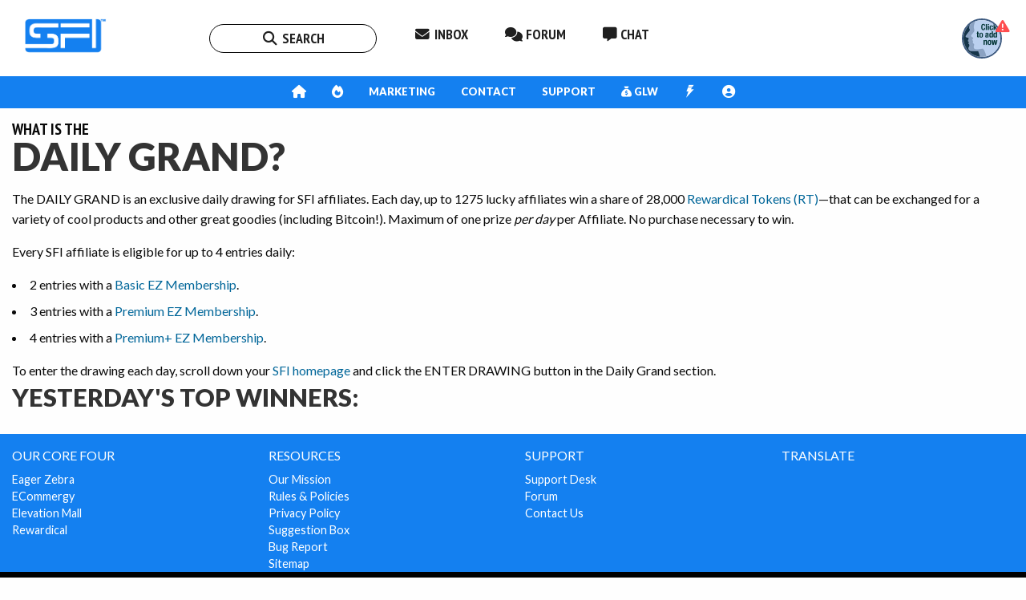

--- FILE ---
content_type: text/html; charset=utf-8
request_url: https://www.sfimg.com/DailyGrand
body_size: 15225
content:
<!doctype html>
<html class="no-js" lang="en" dir="ltr">



<head>
	<meta charset="utf-8">
	<meta http-equiv="x-ua-compatible" content="ie=edge">

		<meta name="description" content="SFI Daily Grand drawing">
	<title>SFI Daily Grand drawing</title>

			
	<!-- JQUERY -->
<script src="https://www.sfimg.com/js/jquery.min.js"></script>
 	<script src="/scripts/js/foundation6/migrate.js?3"></script>
	
	<link rel="stylesheet" href="/css/foundation6.min.css" />
	<link rel="stylesheet" href="/css/animate.css" />
	<link rel="stylesheet" href="/css/sfi-fonts.css?123" />
	<link rel="stylesheet" href="/css/sfi.css" />
	<link rel="stylesheet" href="/css/sfi-compiled.css" />
	<link rel="stylesheet" href="/css/sfisearch.css" />

	<link rel="stylesheet" href="/common/styles/foundation6-migrate.css?3" />

	<script src="/appJs/app.sfimg.Sfimgapp.js?29436"></script>

	<link href='//fonts.googleapis.com/css?family=Lato:100,300,400,900|Open+Sans:800' rel='stylesheet' type='text/css'>

	<script src="https://kit.fontawesome.com/7a01501192.js" crossorigin="anonymous"></script>

	<script src="/scripts/js/vendor/modernizr.js"></script>
	<script src="/scripts/js/foundation6/foundation.min.js"></script>
	<script src="/common/javascript.js?"></script>
	<script src="/common/sfisearch.js"></script>

	<script src="https://cdnjs.cloudflare.com/ajax/libs/clipboard.js/2.0.8/clipboard.min.js"></script>

	<!-- IMPORTED -->
	<script>
		$(function() {
			$("[data-copy]").each(function() {
				// data-clipboard-text
				$(this).attr("data-clipboard-text", $(this).data("copy"));
			});
			var clipboard = new ClipboardJS('[data-copy]');

			clipboard.on('success', function(e) {
				alert("Copied to clipboard: " + e.text);

				e.clearSelection();
				return false;
			});
		});
	</script>

	<!--FONTS-->
	<link rel="preconnect" href="https://fonts.googleapis.com">
	<link rel="preconnect" href="https://fonts.gstatic.com" crossorigin>
	<link
		href="https://fonts.googleapis.com/css2?family=Lato:wght@300;400;700;900&family=PT+Sans+Narrow:wght@400;700&display=swap"
		rel="stylesheet">

	<!--ICONS-->
	
			<meta name="viewport" content="width=device-width, initial-scale=1.0" />
	
</head>

<body data-sfi-header=3>

					<!------------------------------------------------------------------------------------
	[MY ACCOUNT]
------------------------------------------------------------------------------------->
		<!------------------------------------------------------------------------------------
	[/MY ACCOUNT]
------------------------------------------------------------------------------------->

	<!------------------------------------------------------------------------------------
	[HEADER]
------------------------------------------------------------------------------------->
	<header >

				
		<div class="show-for-medium-up">
			


		</div>

		<div class="row" id="header_top">
			<div class="small-4 medium-2 columns">
				<a href="/"><img src="/Images/Logos/SFIlogo-blue.png" alt="SFI Affiliate Center" class="mainLogo"></a>
			</div>
			<div class="medium-6 columns text-center main-actions hide-for-small-only">
				<a href="#" data-reveal-id="searchModal" style="border: 1px solid black; border-radius: 4em; padding: 4px 12px; width: 35%"><i class="fas fa-fw fa-search"></i> SEARCH</a>
						
													<a href="/MyAccount/SFIMessages?referrer=header">
													<i class="fas fa-fw fa-envelope"></i> INBOX</a>
					<a href="/forum/"><i class="fas fa-comments"></i> FORUM</a>
					
																															<a href="#" class="comments_icon">
												<i class="fas fa-comment-alt"></i> CHAT
					</a>
											</div>
			<div class="small-8 medium-4 columns text-right">
				
									<a href="/MyAccount/MyPhoto" class="myAccountLink">
						<i class="fas fa-exclamation-triangle"></i>
						<img src="/Images/Misc/i_NoPhotoHeader.gif" border="0" class="affilPhoto" alt="My photo">
					</a>
												</div>
		</div>

					<div class="hide-for-small-only">	

	<nav class="dropdown show-for-medium-up">
		<ul class="main-navigation">
																	    
    
        <li class="root-item">
            <a href="/Home"  >
                                
                                                                                                            <span class="" >
                            <i class="fa fa-home fa-lg"></i>
                        </span>
                                                </a>
                    </li>

    																					    
    
        <li class="root-item">
            <a href="/hotSpots"  >
                                
                                                                                                            <span class="" >
                            <i class="fa fa-fire fa-lg"></i>
                        </span>
                                                </a>
                            <ul class="">
                                                                            
    
        <li class="">
            <a href="https://www.sfimg.com/Redirect?l=/MemberBenefits/?" target="_blank" >
                                
                                                            <span style="margin-right: 15px;">
                            FDM Memberships
                        </span>
                                                </a>
                    </li>

                                                                                                        
    
        <li class="">
            <a href="/forum/"  >
                                    <span class="right">
                        <i class="fa fa-angle-right" aria-hidden="true"></i>
                    </span>
                                
                                                            <span style="margin-right: 15px;">
                            Forum
                        </span>
                                                </a>
                            <ul class="">
                                                                            
    
        <li class="">
            <a href="/forum/threads?forum_id=23"  >
                                
                                                            <span style="margin-right: 15px;">
                            SFI News
                        </span>
                                                </a>
                    </li>

                                                                                                        
    
        <li class="">
            <a href="/forum/threads?forum_id=2320"  >
                                
                                                            <span style="margin-right: 15px;">
                            SFI Stream Posts
                        </span>
                                                </a>
                    </li>

                                                                                                        
    
        <li class="">
            <a href="/forum/threads?new"  >
                                
                                                            <span style="margin-right: 15px;">
                            Newest Posts
                        </span>
                                                </a>
                    </li>

                                                                                                        
    
        <li class="">
            <a href="/forum/threads?gc"  >
                                
                                                            <span style="margin-right: 15px;">
                            Posts by Gery
                        </span>
                                                </a>
                    </li>

                                                                                                        
    
        <li class="">
            <a href="https://www.sfimg.com/forum/threads?forum_id=2854" target="_blank" >
                                
                                                            <span style="margin-right: 15px;">
                            GreatLife Worldwide
                        </span>
                                                </a>
                    </li>

                                                                                                        
    
        <li class="">
            <a href="/forum/threads?hot"  >
                                
                                                            <span style="margin-right: 15px;">
                            Hot Threads
                        </span>
                                                </a>
                    </li>

                                                                                                        
    
        <li class="">
            <a href="/forum/threads?mustread"  >
                                
                                                            <span style="margin-right: 15px;">
                            Must-Read Posts
                        </span>
                                                </a>
                    </li>

                                                                                                        
    
        <li class="">
            <a href="/forum/profile?tab=follows "  >
                                
                                                            <span style="margin-right: 15px;">
                            Posts By Who I Follow
                        </span>
                                                </a>
                    </li>

                                                                                                        
    
        <li class="">
            <a href="/forum/profile?tab=pra"  >
                                
                                                            <span style="margin-right: 15px;">
                            Posts by PRAs
                        </span>
                                                </a>
                    </li>

                                                                </ul>
                    </li>

                                                                                                        
    
        <li class="">
            <a href="https://www.sfimg.com/Stream" target="_blank">
                                
                                                            <span style="margin-right: 15px;">
                            Stream
                        </span>
                                                </a>
                    </li>

                                                                                                        
    
        <li class="">
            <a href="https://www.sfimg.com/LaunchPad/" target="_blank" >
                                
                                                            <span style="margin-right: 15px;">
                            LaunchPad Getting Started Lessons
                        </span>
                                                </a>
                    </li>

                                                                                                        
    
        <li class="">
            <a href="/Reports/Genealogy" target="_blank" >
                                
                                                            <span style="margin-right: 15px;">
                            Referrals Report
                        </span>
                                                </a>
                    </li>

                                                                                                        
    
        <li class="">
            <a href="/Tool?id=460" target="_blank" >
                                    <span class="right">
                        <i class="fa fa-angle-right" aria-hidden="true"></i>
                    </span>
                                
                                                            <span style="margin-right: 15px;">
                            Ledgers
                        </span>
                                                </a>
                            <ul class="">
                                                                            
    
        <li class="">
            <a href="https://www.sfimg.com/Elevation/PurchaseLedger" target="_blank" >
                                
                                                            <span style="margin-right: 15px;">
                            Elevation Purchases
                        </span>
                                                </a>
                    </li>

                                                                                                        
    
        <li class="">
            <a href="http://sfimg.com/Redirect?domain=R&l=/Ledger" target="_blank" >
                                
                                                            <span style="margin-right: 15px;">
                            Rewardicals
                        </span>
                                                </a>
                    </li>

                                                                                                        
    
        <li class="">
            <a href="http://sfimg.com/Redirect?domain=T&l=/myaccount/tcredit_ledger" target="_blank" >
                                
                                                            <span style="margin-right: 15px;">
                            ZCredits
                        </span>
                                                </a>
                    </li>

                                                                </ul>
                    </li>

                                                                                                        
    
        <li class="">
            <a href="/MyAccount/SFIMessages"  >
                                
                                                            <span style="margin-right: 15px;">
                            SFI Inbox
                        </span>
                                                </a>
                    </li>

                                                                                                        
    
        <li class="">
            <a href="http://support.sfimg.com/"  >
                                
                                                            <span style="margin-right: 15px;">
                            Help
                        </span>
                                                </a>
                    </li>

                                                                                                                                                                                                                                                                                                                                                                                                                                                                                                                                                                                                                                                                                                                                                                                                                                            </ul>
                    </li>

    																					    
    
        <li class="root-item">
            <a href="https://www.sfimg.com/Resources/MarketingCenter" target="_blank" >
                                
                                                            <span >
                            MARKETING
                        </span>
                                                </a>
                            <ul class="">
                                                                                                                                                                                                                    </ul>
                    </li>

    																					    
    
        <li class="root-item">
            <a href="/PowerTools/"  >
                                
                                                            <span >
                            CONTACT
                        </span>
                                                </a>
                            <ul class="">
                                                                            
    
        <li class="">
            <a href="/MyAccount/SFIMessages" target="_blank" >
                                
                                                            <span style="margin-right: 15px;">
                            SFI Inbox
                        </span>
                                                </a>
                    </li>

                                                                                                        
    
        <li class="">
            <a href="/Support/Solution?id=33918" target="_blank" >
                                
                                                            <span style="margin-right: 15px;">
                            Group Messaging
                        </span>
                                                </a>
                    </li>

                                                                                                        
    
        <li class="">
            <a href="https://www.sfimg.com/Home/Stream" target="_blank" >
                                
                                                            <span style="margin-right: 15px;">
                            Stream
                        </span>
                                                </a>
                    </li>

                                                                                                        
    
        <li class="">
            <a href="/Support/Solution?catid=26444&id=207507"  >
                                
                                                            <span style="margin-right: 15px;">
                            SFI Instant Messenger (SFIM)
                        </span>
                                                </a>
                    </li>

                                                                                                        
    
        <li class="">
            <a href="/PowerTools/#tool-279" target="_blank" >
                                
                                                            <span style="margin-right: 15px;">
                            Private Team Forums
                        </span>
                                                </a>
                    </li>

                                                                                                                                                                                                    </ul>
                    </li>

    																					    
    
        <li class="root-item">
            <a href="/Assist/"  >
                                
                                                            <span >
                            SUPPORT
                        </span>
                                                </a>
                            <ul class="">
                                                                            
    
        <li class="">
            <a href="https://www.sfimg.com/Support/" target="_blank" >
                                
                                                            <span style="margin-right: 15px;">
                            FAQs
                        </span>
                                                </a>
                    </li>

                                                                                                        
    
        <li class="">
            <a href="https://www.sfimg.com/Support/" target="_blank" >
                                
                                                            <span style="margin-right: 15px;">
                            Knowledge Base
                        </span>
                                                </a>
                    </li>

                                                                                                        
    
        <li class="">
            <a href="https://www.sfimg.com/LaunchPad/" target="_blank" >
                                
                                                            <span style="margin-right: 15px;">
                            LaunchPad Getting Started Lessons
                        </span>
                                                </a>
                    </li>

                                                                                                        
    
        <li class="">
            <a href="/forum"  >
                                
                                                            <span style="margin-right: 15px;">
                            SFI 24/7 Forum
                        </span>
                                                </a>
                    </li>

                                                                                                        
    
        <li class="">
            <a href="/Contact/ContactSponsor" target="_blank" >
                                
                                                            <span style="margin-right: 15px;">
                            My SFI Personal Advisor
                        </span>
                                                </a>
                    </li>

                                                                                                        
    
        <li class="">
            <a href="https://www.sfimg.com/Support/newticket" target="_blank" >
                                
                                                            <span style="margin-right: 15px;">
                            Submit A Ticket
                        </span>
                                                </a>
                    </li>

                                                                                                        
    
        <li class="">
            <a href="/Support/Tickets"  >
                                
                                                            <span style="margin-right: 15px;">
                            My Previous Tickets
                        </span>
                                                </a>
                    </li>

                                                                                                                                                                                                                                                                                                                                                                                    </ul>
                    </li>

    																					    
    
        <li class="root-item">
            <a href="https://www.sfimg.com/MyAccount/GLW/?" target="_blank" >
                                
                                                                                                            <span class="" >
                            <i class="fa fa-sack-dollar"></i> GLW
                        </span>
                                                </a>
                    </li>

    																					    
    
        <li class="root-item">
            <a href="https://www.sfimg.com/Tool?id=340" target="_blank" >
                                
                                                                                                            <span class="" >
                            <i class="icon-zg"></i>
                        </span>
                                                </a>
                            <ul class="">
                                                                            
    
        <li class="">
            <a href="/Redirect?l=/indexContests" target="_blank" >
                                
                                                            <span style="margin-right: 15px;">
                            Eager Zebra Games
                        </span>
                                                </a>
                    </li>

                                                                                                        
    
        <li class="">
            <a href="/Redirect?domain=E&l=/home" target="_blank" >
                                
                                                            <span style="margin-right: 15px;">
                            ECommergy
                        </span>
                                                </a>
                    </li>

                                                                                                        
    
        <li class="">
            <a href="/Redirect?domain=EM" target="_blank" >
                                
                                                            <span style="margin-right: 15px;">
                            Elevation Mall
                        </span>
                                                </a>
                    </li>

                                                                                                        
    
        <li class="">
            <a href="/Redirect?domain=R" target="_blank" >
                                
                                                            <span style="margin-right: 15px;">
                            Rewardical
                        </span>
                                                </a>
                    </li>

                                                                                                        
    
        <li class="">
            <a href="/Redirect?l=/" target="_blank" >
                                
                                                            <span style="margin-right: 15px;">
                            TripleClicks
                        </span>
                                                </a>
                    </li>

                                                                                                                                                                                                                                                                                            </ul>
                    </li>

    																					    
    
        <li class="root-item">
            <a href="/MyAccount/"  >
                                
                                                                                                            <span class="" >
                            <i class="fa fa-user-circle fa-lg" aria-hidden="true"></i>
                        </span>
                                                </a>
                            <ul class="">
                                                                            
    
        <li class="">
            <a href="/MyAccount/"  >
                                    <span class="right">
                        <i class="fa fa-angle-right" aria-hidden="true"></i>
                    </span>
                                
                                                            <span style="margin-right: 15px;">
                            Account
                        </span>
                                                </a>
                            <ul class="">
                                                                            
    
        <li class="">
            <a href="/MyAccount/AccountInfo"  >
                                
                                                            <span style="margin-right: 15px;">
                            Account Info
                        </span>
                                                </a>
                    </li>

                                                                                                        
    
        <li class="">
            <a href="/MyAccount/Calendar"  >
                                
                                                            <span style="margin-right: 15px;">
                            Calendar
                        </span>
                                                </a>
                    </li>

                                                                                                        
    
        <li class="">
            <a href="/MyAccount/MyPhoto"  >
                                
                                                            <span style="margin-right: 15px;">
                            Add/Update My Photo
                        </span>
                                                </a>
                    </li>

                                                                                                        
    
        <li class="">
            <a href="/get"  >
                                
                                                            <span style="margin-right: 15px;">
                            Get Password/SFI ID
                        </span>
                                                </a>
                    </li>

                                                                                                        
    
        <li class="">
            <a href="/Reference/emailhelp"  >
                                
                                                            <span style="margin-right: 15px;">
                            Whitelisting
                        </span>
                                                </a>
                    </li>

                                                                                                                                                        </ul>
                    </li>

                                                                                                        
    
        <li class="">
            <a href="/Tool?id=317"  >
                                    <span class="right">
                        <i class="fa fa-angle-right" aria-hidden="true"></i>
                    </span>
                                
                                                            <span style="margin-right: 15px;">
                            Communication
                        </span>
                                                </a>
                            <ul class="">
                                                                            
    
        <li class="">
            <a href="/Home"  >
                                
                                                            <span style="margin-right: 15px;">
                            My Alerts
                        </span>
                                                </a>
                    </li>

                                                                                                        
    
        <li class="">
            <a href="/MyAccount/SFIMessages"  >
                                
                                                            <span style="margin-right: 15px;">
                            TeamMail (SFI Inbox)
                        </span>
                                                </a>
                    </li>

                                                                                                                                                                                                                                                                                            </ul>
                    </li>

                                                                                                        
    
        <li class="">
            <a href="/Tool?id=318"  >
                                    <span class="right">
                        <i class="fa fa-angle-right" aria-hidden="true"></i>
                    </span>
                                
                                                            <span style="margin-right: 15px;">
                            Team Building
                        </span>
                                                </a>
                            <ul class="">
                                                                            
    
        <li class="">
            <a href="/MyAccount/upline"  >
                                
                                                            <span style="margin-right: 15px;">
                            My SFI Advisor
                        </span>
                                                </a>
                    </li>

                                                                                                                                                                                                                                                                                                                                                                                                                                                                            </ul>
                    </li>

                                                                                                        
    
        <li class="">
            <a href="/Tool?id=319"  >
                                    <span class="right">
                        <i class="fa fa-angle-right" aria-hidden="true"></i>
                    </span>
                                
                                                            <span style="margin-right: 15px;">
                            Orders & Payment Info
                        </span>
                                                </a>
                            <ul class="">
                                                                            
    
        <li class="">
            <a href="/Redirect?l=/myaccount/StandingOrder.php"  >
                                
                                                            <span style="margin-right: 15px;">
                            Auto-Delivery Manager
                        </span>
                                                </a>
                    </li>

                                                                                                        
    
        <li class="">
            <a href="https://www.sfimg.com/Elevation/PurchaseLedger" target="_blank" >
                                
                                                            <span style="margin-right: 15px;">
                            Elevation Purchase Ledger
                        </span>
                                                </a>
                    </li>

                                                                                                        
    
        <li class="">
            <a href="/MyAccount/OrderViewer"  >
                                
                                                            <span style="margin-right: 15px;">
                            My Previous Orders
                        </span>
                                                </a>
                    </li>

                                                                                                            </ul>
                    </li>

                                                                                                        
    
        <li class="">
            <a href="/Tool?id=128"  >
                                    <span class="right">
                        <i class="fa fa-angle-right" aria-hidden="true"></i>
                    </span>
                                
                                                            <span style="margin-right: 15px;">
                            Reports
                        </span>
                                                </a>
                            <ul class="">
                                                                            
    
        <li class="">
            <a href="/Reports/Genealogy?active=true" target="_blank" >
                                
                                                            <span style="margin-right: 15px;">
                            Referrals Report
                        </span>
                                                </a>
                    </li>

                                                                                                                                                    
    
        <li class="">
            <a href="/MyAccount/CommissionsIndex"  >
                                
                                                            <span style="margin-right: 15px;">
                            Commissions
                        </span>
                                                </a>
                    </li>

                                                                                                        
    
        <li class="">
            <a href="/MyAccount/BitBank"  >
                                
                                                            <span style="margin-right: 15px;">
                            Bit Bank
                        </span>
                                                </a>
                    </li>

                                                                                                        
    
        <li class="">
            <a href="/MyAccount/OptOutReport" target="_blank" >
                                
                                                            <span style="margin-right: 15px;">
                            Opt-Outs
                        </span>
                                                </a>
                    </li>

                                                                                                                                                                                                                                                                                                                                                                                                                                                                                                                                                                                                                </ul>
                    </li>

                                                                                                        
    
        <li class="">
            <a href="/Tool?id=306"  >
                                    <span class="right">
                        <i class="fa fa-angle-right" aria-hidden="true"></i>
                    </span>
                                
                                                            <span style="margin-right: 15px;">
                            Account Options
                        </span>
                                                </a>
                            <ul class="">
                                                                            
    
        <li class="">
            <a href="https://www.sfimg.com/MyAccount/#icebreakers" target="_blank" >
                                
                                                            <span style="margin-right: 15px;">
                            Icebreakers Scheduled Chats
                        </span>
                                                </a>
                    </li>

                                                                                                        
    
        <li class="">
            <a href="/MyAccount/Remove"  >
                                
                                                            <span style="margin-right: 15px;">
                            Cancel SFI Account
                        </span>
                                                </a>
                    </li>

                                                                                                                                                                                                                                                </ul>
                    </li>

                                                                                                                                                                                                                                                                                                                                                                                                                                                                                                                                                                                                                                                                                                                                                                                                </ul>
                    </li>

    																																																																								</ul>
	</nav>

	<a href="#" id="openMenu" class="show-for-small-only" style="color: white;">
		<nav class="dropdown show-for-small-only">
			<ul class="main-navigation">
				<li style="font-size: 1rem; padding: 4px 0; font-weight: normal">
					<i class="fa fa-bars" aria-hidden="true"></i>
					MENU
				</li>
			</ul>
		</nav>
	</a>

	<ul class="mobileNav show-for-small-only" style="position: relative; bottom: 6px;">
						        	<a href="/Home" style="color: white;">
					<li class="text-left" style="padding: 2px 16px">
																		<span class="">
							HOME
						</span>
			        </li>
				</a>
									        	<a href="/hotSpots" style="color: white;">
					<li class="text-left" style="padding: 2px 16px">
																		<span class="">
							HOT SPOTS
						</span>
			        </li>
				</a>
									        	<a href="https://www.sfimg.com/Resources/MarketingCenter" style="color: white;">
					<li class="text-left" style="padding: 2px 16px">
																		<span class="">
							MARKETING
						</span>
			        </li>
				</a>
									        	<a href="/PowerTools/" style="color: white;">
					<li class="text-left" style="padding: 2px 16px">
																		<span class="">
							CONTACT
						</span>
			        </li>
				</a>
									        	<a href="/Assist/" style="color: white;">
					<li class="text-left" style="padding: 2px 16px">
																		<span class="">
							SUPPORT
						</span>
			        </li>
				</a>
									        	<a href="https://www.sfimg.com/MyAccount/GLW/?" style="color: white;">
					<li class="text-left" style="padding: 2px 16px">
																		<span class="">
							GLW
						</span>
			        </li>
				</a>
									        	<a href="https://www.sfimg.com/Tool?id=340" style="color: white;">
					<li class="text-left" style="padding: 2px 16px">
																		<span class="">
							ZING
						</span>
			        </li>
				</a>
									        	<a href="/MyAccount/" style="color: white;">
					<li class="text-left" style="padding: 2px 16px">
																		<span class="">
							MY ACCOUNT
						</span>
			        </li>
				</a>
																																																			</ul>


<style>
.mobileNav {
	background: #333;
	text-align: center;
	display:none;
}
.mobileNav li:hover {
	background: #000;
	color:#fff;
}
.dropdown { text-align:center; background:#333 }
.dropdown .main-navigation { position:relative; z-index:1000; margin:0 auto; display:table }
.dropdown ul {
  list-style: none;
  padding: 0;
  margin: 0;
	color:#fff;
	font-size:.8125rem;
	font-family:"Lato", sans-serif;
	font-weight:900;
}

.dropdown .root-item > a {
	font-weight: 900;
	text-transform: uppercase;
	font-family: "Lato", sans-serif;
  color: #fff;
}

.dropdown .expand-left {
	left: auto !important;
	right: 100%;
}

.dropdown ul li {
  display: block;
  position: relative;
  float: left;
  background: #333;
}

.dropdown li ul { display: none; text-align:left; }
.dropdown ui ul { margin-left:0 }

.dropdown ul li a {
  display: block;
  padding: .75em .75rem;
  text-decoration: none;
  white-space: nowrap;
  color: #fff!important;
	text-decoration:none;
}

.dropdown ul li a:hover {
	background: #000;
	color:#FFF;
	display:block;
}

.dropdown li:hover > ul {
  display: block;
  position: absolute;
}

.dropdown li:hover li { float: none; }

.dropdown li:hover a {
	background: #000;
  color: #fff!important;
	text-decoration:none!important;
}

.dropdown li:hover li a:hover {
	background: #333;
	color:#FFF;
}

.dropdown .main-navigation li ul li { border-top: 0; }

.dropdown ul ul ul {
  left: 100%;
  top: 0;
}

.dropdown ul:before,
.dropdown ul:after {
  content: " "; /* 1 */
  display: table; /* 2 */
}

.dropdown ul:after { clear: both; }

#openMenu {
  display: none;
}

@media screen and (max-width: 600px) {
#openMenu {
  display: inline-block;
}
	.dropdown li:not(:last-child) {
	display: none;
  }
  .dropdown li.icon {
	float: right;
	display: block;
  }
	.dropdown, .mobileNav {
		width:100vw;
	}
	.mobileNav {
		color: #fff!important;
		text-decoration:none;
	}
}
</style>
<style>
	/* NAVBAR OVERHAUL */
	.main-navigation .icon-zg {
		top: 2px;
		font-size: 1rem;
	}


	.dropdown {
		background: #1480f0;
		height: 40px;
		font-family: "PT Sans Narrow", sans-serif !important
	}

	.dropdown a {
		font-family: "PT Sans Narrow", sans-serif !important
	}

	.dropdown ul li {
		background: none;
	}

	.dropdown ul li {
		/* background: #3d5a80; */
	}

	.dropdown ul li a {
		padding: .7em 1rem;
	}

	.dropdown ul li a:hover {
		background: #fff;
		color: #3d5a80;
		display: block;
	}

	.dropdown li:hover a {
		background: #fff;
		color: #3d5a80 !important;
	}

	.dropdown li:hover li a:hover {
		background: #f5f5f5;
		color: #3d5a80;
	}

	@media (max-width:768px) {
		.dropdown ul li a {
			padding: .7em .5rem;
		}
	}


	/* NAVBAR OVERHAUL */
</style>

<script>
$(document).ready(function(){
	$('#openMenu').click(function(){
		$('.mobileNav').slideToggle();
	});
});
</script></div>
		
		<!-- FRAMEWORKLOADED -->
<style>
	.framework-error {
		color: rgb(255, 74, 74);
		background: rgb(255, 74, 74, 0.15);
		font-weight: 600;
		padding: 4px 8px;
		margin: 0 4px;
		border: 2px solid rgb(255, 74, 74);
		border-radius: 4px;
		display: inline-block;
		margin: 4px 0;
	}

	.framework-success {
		color: black;
		background: rgb(0, 255, 0, 0.4);
		font-weight: 600;
		font-size: 12px;
		padding: 2px 8px;
		margin: 0 4px;
		border: 2px solid rgb(0, 255, 0);
		border-radius: 4px;
		display: inline-block;
	}

	form.ajax [data-show-if] {
		display: none;
	}

	form.ajax [data-hide-if] {
		display: none;
	}

	form.ajax [data-show-on-success] {
		display: none;
	}
</style>

<script>
	var Framework = {
		processAjax: function(data, form) {
			if (form == null) {
				form = [];
			}
			form = $(form);
			var shouldContinue = (function promptUser() {
				if (data.meta.confirm) {
					if (form.length == 0) {
											}
					if (confirm(data.meta.confirm)) {
						var input = $("<input type='hidden' name='_confirmations[]' value=" + JSON.stringify(data.meta.confirm) + "/>");
						$(form).append(input);
						$(form).trigger('submit-fake');
					} else {
						$(form).find('[name="_confirmations[]"]').remove();
					}
					return false;
				}
				if (data.meta.prompt) {
					if (form.length == 0) {
											}
					var response = prompt(data.meta.prompt.text, data.meta.prompt.default);
					if (response != null) {
						var input = $("<input type='hidden' name='_prompts[" + data.meta.prompt.key + "]' value=" + JSON.stringify(response) + "/>");
						$(form).append(input);
						$(form).trigger('submit-fake');
					} else {
						$(form).find('[name="_prompts[]"]').remove();
					}
					return false;
				}
				$(form).find('[name="_confirmations[]"]').remove();
				$(form).find('[name="_prompts[]"]').remove();
				return true;
			})();
			if (!shouldContinue) {
				return;
			}
			(function processErrors() {
				$(form).find('.framework-error').remove();
				var errorContainer = $(form).find('.errors');
				if (errorContainer.length == 0) {
					errorContainer = form;
				}
				$.each(data.errors, function(key, value) {
					if (!jQuery.contains(document, form)) {
						alert(value);
					} else {
						var input = $(form).find('[name="' + key + '"]').first().before('<div><div class="framework-error">' + value + '</div></div>');
						if (input.length == 0) {
							$(errorContainer).prepend('<div class="framework-error">' + value + '</div>');
						}
					}
				});
			})();
			(function processJavascript() {
				if (data.meta.js) {
					$.each(data.meta.js, function(key, value) {
						eval(value);
					});
				}
			})();
			(function updateOutput() {
				$(document).find('var').each(function() {
					var key = $(this).attr('name');
					var value = Framework.parseExpression(key, data);
					if (value === undefined) {
						return;
					}
					$(this).text(value);
				});
			})();
			(function updateVisibility() {
				$(document).find('[data-show-if]').each(function() {
					var key = $(this).data('show-if');
					var value = Framework.parseExpression(key, data);
					if (value === undefined) {
						return;
					}
					if (value) {
						$(this).show();
					} else {
						$(this).hide();
					}
				});
				$(document).find('[data-hide-if]').each(function() {
					var key = $(this).data('hide-if');
					var value = Framework.parseExpression(key, data);
					if (value) {
						$(this).hide();
					} else {
						$(this).show();
					}
				});
				// if there are no errors, show the success screen
				if (data.errors.length == 0) {
					$(form).find('[data-hide-on-success]').hide();
					$(form).find('[data-show-on-success]').removeClass('hide').show();
				}
			})();
			(function cleanup() {
				if ($(form).is('[data-destroy-after-submit]')) {
					$(form).remove();
				}
			})();
			Framework.processConditionalVisibility(form);
		},
		urlForForm: function(form) {
			var url = form.attr('action');
			if (url.indexOf('http://') == 0 || url.indexOf('https://') == 0) {
				return [url, []];
			}
			var data = form.serialize();
			var variablesEdited = [];
			$.each(form.serializeArray(), function(key, value) {
				if (url.indexOf(':' + value.name + ':') !== -1) {
					data = data.replace(encodeURIComponent(value.name) + "=" + encodeURIComponent(value.value), "");
					data = data.replace("&&", "&");
					variablesEdited.push(value.name);
				}
				url = url.replace(':' + value.name + ":", value.value);
			});
			url = url.replace(/:([a-zA-Z0-9_]+):/g, "");
			url = url.replace(" ", "+");
			url = url.replace("//", "/");
			return [url, variablesEdited];
		},
		parseExpression: function(expression, data) {
			var modifiers = expression.split('|');
			var value = data.output;
			var key = modifiers.shift();
			key.trim();
			var keys = key.split('.');
			$.each(keys, function(k, v) {
				value = value[v];
			});
			$.each(modifiers, function(k, modifier) {
				value = Framework.applyModifier(value, modifier);
			});
			return value;
		},
		applyModifier(value, modifier) {
			var arguments = modifier.split(/:/);
			var modifier = arguments.shift();
			if (modifier == "count") {
				return value.length;
			}
			if (modifier == "join") {
				return value.join(arguments.shift() || ', ');
			}
			if (modifier == "rand") {
				return value[Math.floor(Math.random() * value.length)];
			}
			if (modifier == "ordinal") {
				var suffixes = ["th", "st", "nd", "rd"];
				var v = value % 100;
				return value + (suffixes[(v - 20) % 10] || suffixes[v] || suffixes[0]);
			}
			if (modifier == "lower") {
				return value.toLowerCase();
			}
			if (modifier == "upper") {
				return value.toUpperCase();
			}
			if (modifier == "title") {
				return value.replace(/\w\S*/g, function(txt) {
					return txt.charAt(0).toUpperCase() + txt.substr(1).toLowerCase();
				});
			}
			if (modifier == "truncate") {
				value = value.substring(0, arguments.shift() || 20);
				return value + (arguments.shift() || '…');
			}
			if (modifier == "replace") {
				var search = arguments.shift();
				var replace = arguments.shift();
				return value.replaceAll(search, replace);
			}
			if (modifier == "replace_regex") {
				var search = arguments.shift();
				var replace = arguments.shift();
				return value.replace(new RegExp(search, 'g'), replace);
			}
			if (modifier == "default") {
				return value || arguments.shift();
			}
			if (modifier == "number_format") {
				return value.toLocaleString();
			}
			if (modifier == "currency") {
				return value.toLocaleString('en-US', {
					style: 'currency',
					currency: arguments.shift() || 'USD'
				});
			}
			return value;
		},
		processConditionalVisibility: function(form) {
			$(form).find('[show-if]').each(function() {
				var key = $(this).attr('show-if');
				var value = null;
				if ($(form).find('[name="' + key + '"]:checked').length > 0) {
					value = $(form).find('[name="' + key + '"]:checked').val();
				} else {
					value = $(form).find('[name="' + key + '"]').val();
				}
				var lookingForValue = $(this).attr('equals');
				var show = lookingForValue == value;
				if ($(this).is('[not]')) {
					show = !show;
				}
				if (show) {
					$(this).show();
				} else {
					$(this).hide();
					$(this).find('input[type="checkbox"], input[type="radio"]').prop('checked', false);
				}
			});
		},
		submitRequest: function(url, data, callback, form) {
			return $.ajax({
				url: url,
				data: data,
				type: 'POST',
				startTime: new Date().getTime(),
				success: function(data) {
					// add a loading indicator to the submit buttons
					Framework.processAjax(data, form);
					if (form) {
						$(form).find('input[type=submit], a[submit], button[submit], button[type=submit]').each(function() {
							var button = $(this);
							var originalText = "";
							var newText = "";
							if ($(this).is('input')) {
								originalText = button.val();
								newText = button.attr('data-loading-text');
								button.val(newText.trim());
							} else {
								originalText = button.text();
								newText = button.attr('data-loading-text');
								button.text(newText.trim());
							}
							button.attr('data-loading-text', originalText);
							button.prop('disabled', false);
							if (newText.trim().toLowerCase() == 'save') {
								var success = $("<span>").addClass('framework-success').text(' Saved');
								button.after(success);
								setTimeout(function() {
									success.fadeOut();
								}, 2000);
							}
						});
					}
					if (callback) {
						callback(data, this);
					}
				},
				error: function(data) {
					console.log(data);
				}
			});
		}
	};
	$(document).ready(function() {
		$("form").each(function() {
			Framework.processConditionalVisibility(this);
		});
		$(document).on('change', 'form [name]', function(e) {
			var form = $(this).closest('form');
			Framework.processConditionalVisibility(form);
			return false;
		});
		$(document).on('submit', 'form[action*=":"]:not([ajax]):not([data-quick-form])', function(e) {
			var form = $(this);
			var originalURL = form.attr('action');
			var urlData = Framework.urlForForm(form);
			var url = urlData[0];
			var variablesEdited = urlData[1];
			if (url == originalURL) {
				return true;
			}
			// look through variablesEdited
			for (var i = 0; i < variablesEdited.length; i++) {
				var variable = variablesEdited[i];
				$(form).find('[name="' + variable + '"]').attr('name', '').attr('data-original-name', variable);
			}
			e.preventDefault();
			$(this).attr('action', url);
			$(this).trigger('submit');
			// wait 1 second and then restore the values
			setTimeout(function() {
				$(form).attr('action', originalURL);
				for (var i = 0; i < variablesEdited.length; i++) {
					var variable = variablesEdited[i];
					$(form).find('[data-original-name="' + variable + '"]').attr('name', variable);
				}
			}, 1000);
			return false;
		});
		$(document).on('click', 'form[ajax] input[type=submit]', function(event) {
			var form = $(this).closest('form');
			form.trigger('submit-fake');
			return false;
		});
		$(document).on('change change-fake', 'form[ajax] [name]', function(event) {
			var form = this.form;
			$(form).find('[data-input="' + this.name + '"]').html($(this).val());
		})
		$(document).on('change', '[submit-on-change]', function(event) {
			var form = $(this).closest('form');
			form.trigger('submit');
			return false;
		});
		$("a[modal][href^='#']").each(function() {
			var modal = $(this).attr('href');
			var modalSize = $(this).attr('modal-size') || 'medium';
			$(modal)
									.addClass('reveal')
					.addClass(modalSize)
					.attr('data-reveal', '')
					.foundation()
						});
		$(document).on('click', '[data-name][data-value]', function(event) {
			// check if the input exists
			var input = $(this).closest('form').find('[name="' + $(this).data('name') + '"]');
			if (input.length == 0) {
				// create the input
				input = $('<input type="hidden" name="' + $(this).data('name') + '" />');
				$(this).closest('form').append(input);
			}
			var value = $(this).data('value');
			input.val(value).trigger('change');
			return false;
		});
		$(document).on('click', '[modal-close]', function(event) {
			var modal = $(event.target).closest('.reveal');
			$(modal).foundation('close');
			return false;
		});
		$(document).on('click', 'a[modal]', function(event) {
			var modalClasses = $(this).attr('modal-class') || "";
			var url = $(this).attr('href');
			if (url.indexOf('#') == 0) {
				var modal = $(url)
					.addClass(modalClasses)
											.foundation('open')
									// select the first input in modal
				if ($(modal).find('input[autofocus]').length > 0) {
					$(modal).find('input[autofocus]').first().focus();
				} else {
					$(modal).find('input[type="text"], input[type="email"], input[type="password"], textarea').filter(":visible").first().focus();
				}

				// if modal doesn't have a close button, add one
				if ($(modal).find('[modal-close]').length == 0) {
					$(modal).prepend($('<button type="button" style="float:right; cursor: pointer" class="close" modal-close aria-label="Close"><span aria-hidden="true">&times;</span></button>'));
				}
				return false;
			}
			var modal = $("<div>")
				.html($("<i>").addClass('fa fa-spinner fa-spin'))
				.appendTo('body')
									.addClass('reveal')
					.attr('data-reveal', '')
					.addClass(modalClasses)
					.foundation()
					.foundation('open');

				// if modal doesn't have a close button, add one
				if ($(modal).find('[modal-close]').length == 0) {
					$(modal).prepend($('<button type="button" style="float:right; cursor: pointer" class="close" modal-close aria-label="Close"><span aria-hidden="true">&times;</span></button>'));
				}
						var data = {};
			if ($(this).is('[data]')) {
				data = JSON.parse($(this).attr('data'));
			}
			if (url.indexOf('?') !== -1) {
				url += '&modal=true';
			} else {
				url += '?modal=true';
			}
			$.ajax({
				url: url,
				data: data,
				method: (data.length == 0 || data.length == undefined) ? 'GET' : 'POST',
				dataType: 'html',
				success: function(data) {
					modal.html(data);

					// if modal doesn't have a close button, add one
					if ($(modal).find('[modal-close]').length == 0) {
						$(modal).prepend($('<button type="button" style="float:right; cursor: pointer" class="close" modal-close aria-label="Close"><span aria-hidden="true">&times;</span></button>'));
					}
				},
				error: function(data) {
					modal.html(data.error);
				}
			});
			return false;
		});
		$(document).on('click', 'a[copy]', function(event) {
			// copy the text in the "copy" attribute
			var text = $(this).attr('copy');
			var textarea = $("<textarea>")
				.attr('readonly', '')
				.val(text)
				.appendTo('body');
			textarea[0].select();
			try {
				var successful = document.execCommand('copy');
				if (successful && $(this).is('[onsuccess]')) {
					eval($(this).attr('onsuccess'));
				} else if (!successful && $(this).is('[onerror]')) {
					eval($(this).attr('onerror'));
				}
			} catch (err) {
				alert('Oops, unable to copy');
			}
			textarea.remove();
			return false;
		});
		$(document).on('click', 'a[ajax]', function(event) {
			var form = $("<form>")
				.attr('action', $(this).attr('href'))
				.attr('method', 'POST')
				.attr('ajax', '')
				.attr('data-destroy-after-submit', '')
				.hide()
				.appendTo('body');
			if ($(this).is('[confirm]')) {
				form.attr('confirm', $(this).attr('confirm'));
			}
			if ($(this).is('[onsubmit]')) {
				form.attr('onsubmit', $(this).attr('onsubmit'));
			}
			var data = {};
			if ($(this).is('[data]')) {
				data = JSON.parse($(this).attr('data'));
			}
			for (var key in data) {
				var value = data[key];
				var input = $("<input>")
					.attr('type', 'hidden')
					.attr('name', key)
					.val(value)
					.appendTo(form);
			}
			form.trigger('submit');
			return false;
		});
		$('form[ajax] [name]').trigger('change-fake');
		$(document).on('click', "form a[submit], form button[submit]", function(event) {
			event.preventDefault();
			$(this).closest('form').trigger('submit');
			return false;
		});
		$(document).on('submit submit-fake', 'form[ajax]', function(e) {
			e.preventDefault();
			var form = $(this);
			var exitEarly = false;
			$(form).find('[name]').each(function() {
				var input = $(this);
				if (!input[0].reportValidity()) {
					exitEarly = true;
				}
			});
			if (exitEarly) {
				return false;
			}
			var urlData = Framework.urlForForm(form);
			var url = urlData[0];
			var data = form.serialize();
			if (form.is('[confirm]')) {
				if (!confirm(form.attr('confirm'))) {
					return false;
				}
			}
			if (form.is('[onsubmit]')) {
				var func = Function(form.attr('onsubmit'));
				if (func() === false) {
					return false;
				}
			}
			// add a loading indicator to the submit buttons
			$(form).find('input[type=submit], a[submit], button[submit], button[type=submit]').each(function() {
				var button = $(this);
				var originalText = "";
				if ($(this).is('input')) {
					originalText = button.val();
					button.val('Loading...');
				} else {
					originalText = button.text();
					button.text('Loading...');
				}
				button.attr('data-loading-text', originalText);
				button.prop('disabled', true);
			});
			Framework.submitRequest(url, data, function(data) {
				// $(form).find('input[type=submit], a[submit], button[submit], button[type=submit]').each(function() {
				// 	var button = $(this);
				// 	var originalText = "";
				// 	var newText = "";
				// 	if ($(this).is('input')) {
				// 		originalText = button.val();
				// 		newText = 'Loading...';
				// 		button.val(newText);
				// 	} else {
				// 		originalText = button.text();
				// 		newText = 'Loading...';
				// 		button.text(newText);
				// 	}
				// 	button.attr('data-loading-text', originalText);
				// 	button.prop('disabled', false);
				// 	if (newText.trim().toLowerCase() == 'save') {
				// 		var success = $("<span>").addClass('framework-success').text(' Saved');
				// 		button.after(success);
				// 		setTimeout(function() {
				// 			success.fadeOut();
				// 		}, 2000);
				// 	}
				// });
			}, form);
		});
	})
</script>
	</header>
	<!------------------------------------------------------------------------------------
	[/HEADER]
------------------------------------------------------------------------------------->

	<!--<style>
	#searchModal {
		padding:0;
		border-radius:1rem;
	}
	#searchModal #modalTitle{
		font-weight:300;
		font-size:2rem;
		padding:1rem;
		background-color:#333;
		color:#fff;
		line-height:1;
		margin:0;
	}
	#searchModal #searchBar {
		padding:2rem;
	}
	#searchModal #siteSearch {
    border-radius: 0;
    border: 1px solid #ccc;
    box-shadow: none;		
	}
	#searchModal #siteSearchPanel { margin-top:1rem; }
	#searchModal #searchIdeas {
    line-height: 1.75rem;		
	}
	#searchModal .close-button { top:.9rem; }
	#searchResults ul {
		list-style-type: none;
    margin: 0;		
	}
	#searchResults li {
		margin: 0.5rem 0;
	}
	@media (max-width:480px) {
		#searchModal {
			border-radius:0;
		}
	}
</style>-->

<div id="searchModal" class="reveal" data-reveal aria-labelledby="modalTitle" aria-hidden="true" role="dialog">
    <h2 id="modalTitle">SEARCH SFI</h2>

    <div id="searchBar">
        <form id="siteSearchForm">
            <div id="siteSearchView">
                <input id="siteSearch" type="search" name="search" autofocus placeholder="Enter topics here for instant answers!" autocomplete="off" autocomplete="off" autocorrect="off">
                                <div id="siteSearchPanel">
                    <div id="searchIdeas">
                        <h5>Search Ideas</h5>
                        <div>
                            <a href="/LaunchPad">LaunchPad</a><br>
                            <a href="/Support/index?category=26444&folder=42426">Payments/Getting Paid</a><br>
                            <a href="/compplan/">Compensation Plan</a><br>
                            <a href="/Resources/MarketingTools">Marketing Center</a><br>
                            <a href="/Reference/StandingOrders">Auto Delivery</a><br>
                            <a href="/Support/Solution?catid=26444&id=18008">Get your group active</a><br>
                            <a href="/ROS/Index">Rules of Success</a>
                        </div>
                    </div>

                    <div id="searchResults">
                    </div>
                </div>
            </div>
        </form>
    </div>

    <a class="close-reveal-modal" aria-label="Close">&#215;</a>
</div>

<script>
$(document).on('open.zf.reveal', '#searchModal', function () {
	 $('#siteSearch').focus();
});
</script>

	<link rel="stylesheet" href="/css/notifications.css?3" />

<div id="notification-center" class="row collapse">
	<div class="small-12  columns">
		<div id="notifications">

						</div>
	</div>
</div>

			
	
	<div id="composeTeamMail" class="reveal-modal" data-reveal aria-labelledby="modalTitle" aria-hidden="true"
  role="dialog">
  <form id="teammail_message_form">
    <input type="hidden" name="teammail_to" id="teammail_to" />
    <div class="row">
      <div class="medium-12 columns">
        <div id="teammail_fields">

          <p>
          <h3 id="modalTitle" style="font-weight:900"><i class="fa fa-envelope" aria-hidden="true"></i> COMPOSE TEAMMAIL
            MESSAGE</h3>
          </p>

          <div class="row">
            <div class="medium-2 columns hide-for-small-only">
              <img src="/image.php?type=affiliate&sfiid=" id="teammail_affiliate_image" border="1" />
            </div>
            <div class="medium-10 small-12 columns">
              <p>
                <span style="font-size:1.25rem; font-weight:700">TO: <span id="teammail_firstname"></span> <span
                    id="teammail_lastname"></span> <span id="teammail_relationship"></span></span><br />
                <span id="teammail_country"></span><br />
                Joined SFI: <span id="teammail_affildate"></span><br />
                Last Login: <span id="teammail_lastlogin"></span><br />
                Rank: <span id="teammail_rank"></span><br />

              <p style="font-size:.8rem!important; font-family:" Lato", sans-serif" id='teammail_mail_type'>
                <input type="radio" name="teammail_dest" value="inbox_only" checked /> Send to inbox only
                <span id="teammail_dest_span">
                  <input type="radio" name="teammail_dest" value="both" style="margin-left:1rem" /> Send to inbox and
                  email <span>(confirmed email address)</span>
                </span>
              </p>
              </p>

            </div>

            <div class="medium-12 columns">
              <br />
              <p>SUBJECT: (50 characters max) <input id="teammail_subject" name="teammail_subject" type="text"
                  maxlength="50" /></p>

              <p>
                <style media="screen">
    .uploadifive-button.button:not(.un-uploadify) {
        height: auto !important;
        width: auto !important;
        line-height: auto !important;
        position: relative;
        text-align: left;
        padding: 0px 10px;
    }
    .uploadifive-button:not(.un-uploadify) {
        height: 100%;
        width: 100%;
        top: 0;
        right: 0;
        margin-bottom: 6px;
    }
    .uploadifive-queue {
        display: none! important;
    }
    .uploadifive-button::before{
        content: "\f03e ";
        padding-right: 4px;
        font: normal normal normal 14px / 1 FontAwesome;
    }
    .un-uploadify {
        display: inline-block;
        width: auto !important;
        height: auto !important;
    }
</style>

        <script type="text/javascript" src="/common/uploadifive/jquery.uploadifive.min.js"></script>


    
    

                
    
    

<div id="q1362550457" style="display: none"></div>

<script>
    $(function(){
        $('#TeamMailImageUploadButton').uploadifive({
            buttonText: "Upload Image",
            buttonClass: "tiny radius secondary button",
            'formData' : { 'type':'stream', 'sequence':1 },
            'uploadScript' : '/ajax/image_upload',
            'queueID': "q1362550457",
            'onError' : function(file, errorCode, errorMsg, errorString) {
                alert('The file ' + file.name + ' could not be uploaded: ' + errorString);
            },
            'onProgress': function(file){
                $(".uploadify-uploading").removeClass('hide').fadeIn();
            },
            'onSelect': function(file) {
                // console.log(["Select", file]);
            },
            'onUpload': function(file) {
                // console.log(["Upload", file]);
            },
            'onCancel': function(file) {
                // console.log(["Cancel", file]);
            },
            'onUploadComplete' : function(file, data) {
                $(".uploadify-uploading").fadeOut();

                var ret = $.parseJSON(data);
                if (typeof ret == 'object')
                {

                    if (ret.error)
                    {
                        alert("There was an error uploading your photo: " + ret.error)
                    } else if (ret.url) {

                                                    var text = $("#teammail_message").val();

                            if (text.length > 0) {
                                text = text + "\n"
                            }

                            text = text + "[img]" + ret.url + "[/img]"

                            $("#teammail_message").val(text).trigger('change');
                        
                        
                        
                        $('#TeamMailImageUploadButton').trigger('sfi.photo-uploaded', ret);
                    } else {
                        alert("There was an error uploading your photo.");
                    }
                } else {
                    alert('There was an error uploading your image.  Please try again');
                }
            }
        });
        $('.un-uploadify').css('line-height', '')
        .parent().css('display', 'inline-block');
    });
</script>

              <div id="stream_upload_image">
                <input type="file" id="TeamMailImageUploadButton" name="Filedata" value="Upload Image"
                  class="small button">
                <span class="hide uploadify-uploading">
                  <i class="fa fa-spinner fa-spin" aria-hidden="true"></i>
                </span>
              </div>

              <p>&nbsp;</p>

              <p>
                MESSAGE: (2,000 characters max)
                <textarea id="teammail_message" name="teammail_message" rows="8"></textarea>
              </p>
            </div>

            <div class="small-3 medium-3 columns">
              <input type="button" id="teammail_submit" class="button" style="margin-bottom:0; width:100%"
                value="SEND" />
            </div>
            <div class="small-9 medium-9 columns">
              <p style="color:#C00">
                <i class="fa fa-warning"></i> Using TeamMail for cross-solicitation, spam, etc. is strictly prohibited.
                Violation will result in termination of your SFI affiliateship.
              </p>
            </div>
          </div>
        </div>

        <!-- display after submit -->
        <div class="medium-12 columns" id="teammail_did_submit" class="hide">
          <p>
          <h3 id="modalTitle" style="font-weight:900"><i class="fa fa-envelope" aria-hidden="true"></i> COMPOSE TEAMMAIL
            MESSAGE</h3>
          </p>

          <p>
          <h3 id="modalTitle" style="font-weight:900; color:#000000">Your message was successfully sent to your
            recipient(s)!</h3>
          </p>
          <p>Click the X in the top right to close this window.</p>

        </div>
        <!-- display after submit -->

        <a class="close-reveal-modal" aria-label="Close">&#215;</a>



      </div>
    </div>
  </form>
</div>
	
	<!------------------------------------------------------------------------------------
	[CONTENT]
------------------------------------------------------------------------------------->
			<div class="standard">
			<div class="row">
				<div class="medium-12 columns">


</div>

<style>
	#dailyGrand h1 {
		font-size: 3rem;
    text-align: left;
    margin-bottom: 1rem;
    line-height: 1;
	}
	#dailyGrand h6 {
		margin: 0;
    line-height: 1;
    font-family: 'PT Sans Narrow', sans-serif;
    font-weight: 900;
    font-size: 1.25rem;
	}
	#dailyGrand p {
		text-align:left;
	}
	#dailyGrand ul, #dailyGrand ol {
		list-style-position: inside;
	}
	#dailyGrand li {
		margin-bottom:.5rem
	}

	@media(max-width:480px) {
		#dailyGrand h1 {
			font-size:2.5rem;
			text-align:center;
		}
		#dailyGrand h3, #dailyGrand h6 {
			text-align:center;
		}
		#dailyGrand p {
			text-align:center;
		}
	}
</style>


<div id="dailyGrand">
	<div class="medium-12 columns">
		<h6>WHAT IS THE</h6>
		<h1>DAILY GRAND?</h1>

		<p>The DAILY GRAND is an exclusive daily drawing for SFI affiliates. Each day, up to 1275 lucky affiliates win a share of 28,000 <a href="/Redirect?domain=R" target="_blank">Rewardical Tokens (RT)</a>—that can be exchanged for a variety of cool products and other great goodies (including Bitcoin!). <!--PLUS...an additional 410 affiliates win a share of 5000 Bitcoin Satoshi (10 people win 1000 Sats; 400 people win 100 sats).  <strong>All together, SFI awards more than 850,000 RT and more than 150,000 Satoshi each and every month!</strong> <i>-->Maximum of one prize <i>per day</i> per Affiliate. No purchase necessary to win. </p>

		<p>Every SFI affiliate is eligible for up to 4 entries daily:</p>

		<ul>
			<li>2 entries with a <a href="https://www.tripleclicks.com/detail.php?item=613971" target="_blank">Basic EZ Membership</a>.</li>
			<li>3 entries with a <a href="https://www.tripleclicks.com/detail.php?item=613970" target="_blank">Premium EZ Membership</a>.</li>
			<li>4 entries with a <a href="https://www.tripleclicks.com/detail.php?item=613972" target="_blank">Premium+ EZ Membership</a>.</li>
		</ul>
		
		<!--<p><strong>IMPORTANT:</strong> To earn winning matches on PSAs, you have a minimum rank of Silver Builder and your PSAs must have EA status.  To earn winning matches on CSAs, you must have a minimum rank of Silver Builder, and your CSAs at least EA.</p>-->

		<p>To enter the drawing each day, scroll down your <a href="https://www.sfimg.com/Home/">SFI homepage</a> and click the ENTER DRAWING button in the Daily Grand section.</p>

		<!--<p><em>*All E365 participants receive two bonus entries in the Daily Grand until their one year in SFI is up and their E365 contest has ended (minimum EA status required). Participants can keep these two bonus daily entries indefinitely by winning their class's E365 Championship.</em></p>-->
	</div>

				

	<div class="medium-12 columns">

		<h3>YESTERDAY'S TOP WINNERS:</h3>

					</div>
</div>


</div>
</div>
</div>

<!------------------------------------------------------------------------------------
	[FOOTER]
-------------------------------------------------------------------------------------->
<style>
	/* OVERRIDES */

	.goog-te-gadget-simple span {
		font-size: 10px;
	}

	.goog-te-menu-value {
		display: inline-block;
		margin-left: 8px;
	}

	.goog-te-gadget-icon {
		margin-left: 2px;
		margin-right: 2px;
		width: 18px;
		height: 18px;
		top: -1px;
		left: 4px;
	}
</style>


<footer>
	<div class="row">

		<div class="small-6 medium-3 columns footerItem">
			<h5>OUR CORE FOUR</h5>
			<a href="/Redirect?l=/indexContests">Eager Zebra</a>
			<a href="/Redirect?domain=E&l=/home">ECommergy</a>
			<a href="/Redirect?domain=EM">Elevation Mall</a>
			<a href="/Redirect?domain=R">Rewardical</a>
		</div>

		<div class="small-6 medium-3 columns footerItem">
			<h5>RESOURCES</h5>
			<a href="/LaunchPad/Lesson?id=47">Our Mission</a>
			<a href="/Reference/RulesAndPolicies">Rules &amp; Policies</a>
			<a href="/Reference/PrivacyPolicy">Privacy Policy </a>
			<a href="/Input/Suggestions">Suggestion Box</a>
			<a href="/Input/SubmitBugReport">Bug Report</a>
			<a href="/Reference/Sitemap">Sitemap</a>
		</div>

		<div class="small-6 medium-3 columns footerItem">
			<h5>SUPPORT</h5>
			<a href="/Assist/">Support Desk</a>
			<a href="/forum/">Forum</a>
						<a href="/Contact/">Contact Us</a>
		</div>

		<div class="small-6 medium-3 columns footerItem">
			<h5>TRANSLATE</h5>
			<style>
.goog-te-gadget-simple {
background-color: #fff;
border-left: 1px solid #d5d5d5;
border-top: 1px solid #9b9b9b;
border-bottom: 1px solid #e8e8e8;
border-right: 1px solid #d5d5d5;
font-size: 10pt;
display: inline-block;
padding-top: 2px;
padding-bottom: 2px;
cursor: pointer;
zoom: 1;
}

.goog-te-gadget-simple span {
color:#333;
font-size:11px
}

.goog-te-gadget-icon {
margin-left: 2px;
margin-right: 2px;
width: 15px;
height: 17px;
border: none;
vertical-align: middle;
position:relative;
top:1px;
left:4px;
}

</style>


<div id="google_translate_element"></div><script type="text/javascript">

function googleTranslateElementInit()
{
  new google.translate.TranslateElement({pageLanguage: 'en', layout: google.translate.TranslateElement.InlineLayout.SIMPLE}, 'google_translate_element');
}

</script><script type="text/javascript" src="https://translate.google.com/translate_a/element.js?cb=googleTranslateElementInit"></script>
		</div>
	</div>

	
	<div style="background: black; color: white; padding: 8px;">

		<div class="row">

			<div class="small-12 columns text-center">
				<p class="" title="0.01834.nas">Copyright &copy; 2026, Carson Services, Inc.</p>
			</div>
			<div class="small-12 columns text-center">
				<p>
					<i class="fas fa-fw fa-clock"></i> Official SFI Time

															January 27th, 2026 4:58:55 AM
				</p>
			</div>

		</div>
	</div>
</footer>
<!------------------------------------------------------------------------------------
	[/FOOTER]
------------------------------------------------------------------------------------->



<!------------------------------------------------------------------------------------
	[BOTTOM MENU]
------------------------------------------------------------------------------------->
<div id="mobileMenu">
	
						<div class="top-level">
				<a class="link" href="/Home">HOME</a>
				<a class="expander" href="#"
					onclick="$('#tools-0').slideToggle(); $(this).children().toggleClass('fa-chevron-right').toggleClass('fa-chevron-down')">
					<i class="fa fa-chevron-right" aria-label="Expand"></i>
				</a>
			</div>

			<div id="tools-0" class="second-level" style="display: none;">
							</div>


								<div class="top-level">
				<a class="link" href="/hotSpots">HOT SPOTS</a>
				<a class="expander" href="#"
					onclick="$('#tools-1').slideToggle(); $(this).children().toggleClass('fa-chevron-right').toggleClass('fa-chevron-down')">
					<i class="fa fa-chevron-right" aria-label="Expand"></i>
				</a>
			</div>

			<div id="tools-1" class="second-level" style="display: none;">
									<div class="top-level secondary">
						<a href="https://www.sfimg.com/Redirect?l=/MemberBenefits/?">FDM Memberships</a>
					</div>
									<div class="top-level secondary">
						<a href="/forum/">Forum</a>
					</div>
									<div class="top-level secondary">
						<a href="https://www.sfimg.com/Stream">Stream</a>
					</div>
									<div class="top-level secondary">
						<a href="https://www.sfimg.com/LaunchPad/">LaunchPad Getting Started Lessons</a>
					</div>
									<div class="top-level secondary">
						<a href="/Reports/Genealogy">Referrals Report</a>
					</div>
									<div class="top-level secondary">
						<a href="/Tool?id=460">Ledgers</a>
					</div>
									<div class="top-level secondary">
						<a href="/MyAccount/SFIMessages">SFI Inbox</a>
					</div>
									<div class="top-level secondary">
						<a href="http://support.sfimg.com/">Help</a>
					</div>
									<div class="top-level secondary">
						<a href="https://www.sfimg.com/bizquiz">Biz Quiz</a>
					</div>
									<div class="top-level secondary">
						<a href="https://www.sfimg.com/DailyGrand">Daily Grand Drawing</a>
					</div>
									<div class="top-level secondary">
						<a href="/Contact/ContactSponsor">My SFI Personal Advisor</a>
					</div>
									<div class="top-level secondary">
						<a href="https://www.sfimg.com/MyAccount/Upgrades">Order/Upgrade E-Subscription</a>
					</div>
									<div class="top-level secondary">
						<a href="https://www.sfimg.com/MyAccount/GatewayList">My SFI Affiliate Gateways</a>
					</div>
									<div class="top-level secondary">
						<a href="/Resources/LeadershipManager">Leadership Page Manager</a>
					</div>
									<div class="top-level secondary">
						<a href="/PowerTools/PSAmailer1">PRA Mailer</a>
					</div>
									<div class="top-level secondary">
						<a href="https://www.sfimg.com/Movers">My Movers</a>
					</div>
									<div class="top-level secondary">
						<a href="/MyAccount/">My Account Settings</a>
					</div>
									<div class="top-level secondary">
						<a href="/forum/threads?forum_id=23">SFI News</a>
					</div>
									<div class="top-level secondary">
						<a href="/Reference/ComparisonChart">Benefits Chart</a>
					</div>
									<div class="top-level secondary">
						<a href="https://www.sfimg.com/Redirect?domain=J">Jolt Auctions</a>
					</div>
									<div class="top-level secondary">
						<a href="/Redirect?l=/index.php">TripleClicks</a>
					</div>
									<div class="top-level secondary">
						<a href="/Redirect?domain=R">Rewardical</a>
					</div>
									<div class="top-level secondary">
						<a href="/Redirect?domain=E&l=/home">ECommergy</a>
					</div>
									<div class="top-level secondary">
						<a href="/Home/WinIt">SFI Contests & Drawings</a>
					</div>
									<div class="top-level secondary">
						<a href="/MyAccount/MyReports/VPLedger">VP Ledger</a>
					</div>
							</div>


								<div class="top-level">
				<a class="link" href="https://www.sfimg.com/Resources/MarketingCenter">MARKETING</a>
				<a class="expander" href="#"
					onclick="$('#tools-2').slideToggle(); $(this).children().toggleClass('fa-chevron-right').toggleClass('fa-chevron-down')">
					<i class="fa fa-chevron-right" aria-label="Expand"></i>
				</a>
			</div>

			<div id="tools-2" class="second-level" style="display: none;">
									<div class="top-level secondary">
						<a href="/Resources/MarketingCenter?form=MarketingMethods">Marketing Methods</a>
					</div>
									<div class="top-level secondary">
						<a href="/Resources/MarketingCenter">Marketing Aids</a>
					</div>
									<div class="top-level secondary">
						<a href="/MyAccount/GatewayList">My Gateways</a>
					</div>
									<div class="top-level secondary">
						<a href="/MyAccount/BitcoinVoucher/">Bitcoin Voucher Creator</a>
					</div>
							</div>


								<div class="top-level">
				<a class="link" href="/PowerTools/">CONTACT</a>
				<a class="expander" href="#"
					onclick="$('#tools-3').slideToggle(); $(this).children().toggleClass('fa-chevron-right').toggleClass('fa-chevron-down')">
					<i class="fa fa-chevron-right" aria-label="Expand"></i>
				</a>
			</div>

			<div id="tools-3" class="second-level" style="display: none;">
									<div class="top-level secondary">
						<a href="/MyAccount/SFIMessages">SFI Inbox</a>
					</div>
									<div class="top-level secondary">
						<a href="/Support/Solution?id=33918">Group Messaging</a>
					</div>
									<div class="top-level secondary">
						<a href="https://www.sfimg.com/Home/Stream">Stream</a>
					</div>
									<div class="top-level secondary">
						<a href="/Support/Solution?catid=26444&id=207507">SFI Instant Messenger (SFIM)</a>
					</div>
									<div class="top-level secondary">
						<a href="/PowerTools/#tool-279">Private Team Forums</a>
					</div>
									<div class="top-level secondary">
						<a href="/Tool?id=217">Communication</a>
					</div>
									<div class="top-level secondary">
						<a href="/Tool?id=219">Team Building</a>
					</div>
									<div class="top-level secondary">
						<a href="/Tool?id=220">Marketing</a>
					</div>
							</div>


								<div class="top-level">
				<a class="link" href="/Assist/">SUPPORT</a>
				<a class="expander" href="#"
					onclick="$('#tools-4').slideToggle(); $(this).children().toggleClass('fa-chevron-right').toggleClass('fa-chevron-down')">
					<i class="fa fa-chevron-right" aria-label="Expand"></i>
				</a>
			</div>

			<div id="tools-4" class="second-level" style="display: none;">
									<div class="top-level secondary">
						<a href="https://www.sfimg.com/Support/">FAQs</a>
					</div>
									<div class="top-level secondary">
						<a href="https://www.sfimg.com/Support/">Knowledge Base</a>
					</div>
									<div class="top-level secondary">
						<a href="https://www.sfimg.com/LaunchPad/">LaunchPad Getting Started Lessons</a>
					</div>
									<div class="top-level secondary">
						<a href="/forum">SFI 24/7 Forum</a>
					</div>
									<div class="top-level secondary">
						<a href="/Contact/ContactSponsor">My SFI Personal Advisor</a>
					</div>
									<div class="top-level secondary">
						<a href="https://www.sfimg.com/Support/newticket">Submit A Ticket</a>
					</div>
									<div class="top-level secondary">
						<a href="/Support/Tickets">My Previous Tickets</a>
					</div>
									<div class="top-level secondary">
						<a href="/Training/GeneralTraining">Getting Started</a>
					</div>
									<div class="top-level secondary">
						<a href="https://www.sfimg.com/Assist/">Support Index</a>
					</div>
									<div class="top-level secondary">
						<a href="https://www.sfimg.com/Support/index?category=26444&folder=266711">Power Tips</a>
					</div>
									<div class="top-level secondary">
						<a href="/Reference/Glossary">Glossary</a>
					</div>
									<div class="top-level secondary">
						<a href="#">Live Chat w/SFI Support</a>
					</div>
									<div class="top-level secondary">
						<a href="/Reference/Sitemap">Sitemap</a>
					</div>
									<div class="top-level secondary">
						<a href="/MyAccount/upline">My SFI Mentors</a>
					</div>
							</div>


								<div class="top-level">
				<a class="link" href="https://www.sfimg.com/MyAccount/GLW/?">GLW</a>
				<a class="expander" href="#"
					onclick="$('#tools-5').slideToggle(); $(this).children().toggleClass('fa-chevron-right').toggleClass('fa-chevron-down')">
					<i class="fa fa-chevron-right" aria-label="Expand"></i>
				</a>
			</div>

			<div id="tools-5" class="second-level" style="display: none;">
							</div>


								<div class="top-level">
				<a class="link" href="https://www.sfimg.com/Tool?id=340">ZING</a>
				<a class="expander" href="#"
					onclick="$('#tools-6').slideToggle(); $(this).children().toggleClass('fa-chevron-right').toggleClass('fa-chevron-down')">
					<i class="fa fa-chevron-right" aria-label="Expand"></i>
				</a>
			</div>

			<div id="tools-6" class="second-level" style="display: none;">
									<div class="top-level secondary">
						<a href="/Redirect?l=/indexContests">Eager Zebra Games</a>
					</div>
									<div class="top-level secondary">
						<a href="/Redirect?domain=E&l=/home">ECommergy</a>
					</div>
									<div class="top-level secondary">
						<a href="/Redirect?domain=EM">Elevation Mall</a>
					</div>
									<div class="top-level secondary">
						<a href="/Redirect?domain=R">Rewardical</a>
					</div>
									<div class="top-level secondary">
						<a href="/Redirect?l=/">TripleClicks</a>
					</div>
									<div class="top-level secondary">
						<a href="/Redirect?l=/Astro/">Astro Auctions</a>
					</div>
									<div class="top-level secondary">
						<a href="/Redirect?domain=L">Localvantia</a>
					</div>
									<div class="top-level secondary">
						<a href="/Redirect?domain=J">Jolt Auctions</a>
					</div>
									<div class="top-level secondary">
						<a href="/Home/Spotlight?focus=pb">Pricebenders</a>
					</div>
									<div class="top-level secondary">
						<a href="/Redirect?domain=F">Flexxity</a>
					</div>
							</div>


								<div class="top-level">
				<a class="link" href="/MyAccount/">MY ACCOUNT</a>
				<a class="expander" href="#"
					onclick="$('#tools-7').slideToggle(); $(this).children().toggleClass('fa-chevron-right').toggleClass('fa-chevron-down')">
					<i class="fa fa-chevron-right" aria-label="Expand"></i>
				</a>
			</div>

			<div id="tools-7" class="second-level" style="display: none;">
									<div class="top-level secondary">
						<a href="/MyAccount/">Account</a>
					</div>
									<div class="top-level secondary">
						<a href="/Tool?id=317">Communication</a>
					</div>
									<div class="top-level secondary">
						<a href="/Tool?id=318">Team Building</a>
					</div>
									<div class="top-level secondary">
						<a href="/Tool?id=319">Orders & Payment Info</a>
					</div>
									<div class="top-level secondary">
						<a href="/Tool?id=128">Reports</a>
					</div>
									<div class="top-level secondary">
						<a href="/Tool?id=306">Account Options</a>
					</div>
									<div class="top-level secondary">
						<a href="/Tool?id=320">Localvantia / Rewardical</a>
					</div>
									<div class="top-level secondary">
						<a href="/MyAccount/GatewayList">My Gateways</a>
					</div>
									<div class="top-level secondary">
						<a href="/MyAccount/AccountInfo">Account Info</a>
					</div>
									<div class="top-level secondary">
						<a href="/MyAccount/Profile">My Profile</a>
					</div>
									<div class="top-level secondary">
						<a href="/Home">My Alerts</a>
					</div>
									<div class="top-level secondary">
						<a href="/Redirect?l=%2Fmyaccount%2FStandingOrder.php">Auto Delivery</a>
					</div>
									<div class="top-level secondary">
						<a href="/MyAccount/upline">My Upline</a>
					</div>
									<div class="top-level secondary">
						<a href="/MyAccount/NotificationsManager">Notifications Manager</a>
					</div>
									<div class="top-level secondary">
						<a href="/GatewayHostingManager">Gateway Hosting Manager</a>
					</div>
									<div class="top-level secondary">
						<a href="/MyAccount/BlockList">Block List</a>
					</div>
									<div class="top-level secondary">
						<a href="/MyAccount/MyReports/CSARewardsLedger">CSA Rewards Ledger</a>
					</div>
									<div class="top-level secondary">
						<a href="/MyAccount/#vacation">VP Streak Vacation Mode</a>
					</div>
									<div class="top-level secondary">
						<a href="/MyAccount#second-home-csas">Second Home CSA Shares</a>
					</div>
									<div class="top-level secondary">
						<a href="/MyAccount/Miscellaneous">Misc</a>
					</div>
									<div class="top-level secondary">
						<a href="/MyAccount/Calendar">Calendar</a>
					</div>
									<div class="top-level secondary">
						<a href="/MyAccount/optibuild">Opti-Build Manager</a>
					</div>
							</div>


																														</div>

<div id="bottomMenu">
	<div class="row">

		<div class="medium-12 columns buttonBar">
			<a href="#" id="toggleMenu"><i class="fas fa-bars"></i></a>
			<a href="#" data-reveal-id="searchModal"><i class="fas fa-search"></i></a>
			<a href="/forum/"><i class="fas fa-comments"></i></a>
			<a href="/MyAccount/SFIMessages?referrer=header">
				<span data-loaded-value="unread-mail-messages" class="hide unread"></span>
				<i class="fas fa-envelope"></i>
			</a>
			<a href="/Chat">

								<i class="fas fa-comment-alt"></i></a>
		</div>

	</div>
</div>
<!------------------------------------------------------------------------------------
	[/BOTTOM MENU]
------------------------------------------------------------------------------------->

</div>



<script type="text/javascript">
	if ('ontouchstart' in window || navigator.maxTouchPoints) {
		$('.has-tip').removeClass('has-tip').removeAttr('data-tooltip');
	}
	$(document).foundation();

	$(function() {
		$("#toggleMenu").click(function(e) {
			e.preventDefault();
			$("#mobileMenu").toggle();
			$("#toggleMenu").toggleClass("current");
		})
		$("#myAccount .arrow").click(function(e) {
			// close foundation modal
			$(document).foundation('reveal', 'close');
		});

		$("i.fa").each(function() {
			$(this).removeClass('fa').addClass('fa-solid');

			// take stuff like "fa-newspaper-o" and replace with "fa-newspaper"
			var classes = $(this).attr('class').split(' ');
			for (var i = 0; i < classes.length; i++) {
				if (classes[i].indexOf('fa-') == 0 && classes[i].indexOf('-o') > 0) {
					$(this).addClass(classes[i].replace('-o', ''));
				}
			}
		});
	});
</script>


<script defer src="https://static.cloudflareinsights.com/beacon.min.js/vcd15cbe7772f49c399c6a5babf22c1241717689176015" integrity="sha512-ZpsOmlRQV6y907TI0dKBHq9Md29nnaEIPlkf84rnaERnq6zvWvPUqr2ft8M1aS28oN72PdrCzSjY4U6VaAw1EQ==" data-cf-beacon='{"version":"2024.11.0","token":"91ebe6b1bb40487bba3cdf769e6a6b0a","r":1,"server_timing":{"name":{"cfCacheStatus":true,"cfEdge":true,"cfExtPri":true,"cfL4":true,"cfOrigin":true,"cfSpeedBrain":true},"location_startswith":null}}' crossorigin="anonymous"></script>
</body>

</html>

--- FILE ---
content_type: text/css
request_url: https://www.sfimg.com/css/sfi-fonts.css?123
body_size: 437
content:
/*@font-face {
    font-family: 'sfi';
    src:    url('fonts/sfi.eot?6a1ot3&');
    src:    url('fonts/sfi.eot?6a1ot3&#iefix') format('embedded-opentype'),
        		url('fonts/sfi.ttf?6a1ot3&') format('truetype'),
        		url('fonts/sfi.woff?6a1ot3&') format('woff'),
        		url('fonts/sfi.svg?6a1ot3&#sfi') format('svg');
    font-weight: normal;
    font-style: normal;
}

.icon-tc_icon, .icon-sfi, .icon-rewardical-logo {
    use !important to prevent issues with browser extensions that change fonts
    font-family: 'sfi' !important;
    speak: none;
    font-style: normal;
    font-weight: normal;
    font-variant: normal;
    text-transform: none;
    line-height: 1;

    Better Font Rendering ===========
    -webkit-font-smoothing: antialiased;
    -moz-osx-font-smoothing: grayscale;
}

.icon-rewardical-logo:before {
  content: "\e902";
}
.icon-sfi_icon:before {
  content: "\e900";
}
.icon-tc_icon:before {
  content: "\e901";
}

.icon-rewardical-logo {
	font-size:1.5rem;
	position:relative;
	top:6px;
}
*/

@font-face {
  font-family: 'sfi';
  src:  url('fonts/sfi.eot?42k82m');
  src:  url('fonts/sfi.eot?42k82m#iefix') format('embedded-opentype'),
    url('fonts/sfi.ttf?42k82m') format('truetype'),
    url('fonts/sfi.woff?42k82m') format('woff'),
    url('fonts/sfi.svg?42k82m#sfi') format('svg');
  font-weight: normal;
  font-style: normal;
}

.icon-tc_icon, .icon-sfi, .icon-rewardical-logo, .icon-ez, .icon-pb, .icon-zg {
  /* use !important to prevent issues with browser extensions that change fonts */
  font-family: 'sfi' !important;
  speak: none;
  font-style: normal;
  font-weight: normal;
  font-variant: normal;
  text-transform: none;
  line-height: 1;

  /* Better Font Rendering =========== */
  -webkit-font-smoothing: antialiased;
  -moz-osx-font-smoothing: grayscale;
}

.icon-pb:before {
  content: "\e903";
}
.icon-rewardical-logo:before {
  content: "\e902";
}
.icon-sfi:before {
  content: "\e900";
}
.icon-tc_icon:before {
  content: "\e901";
}
.icon-zg:before {
  content: "\e904";
}
.icon-ez:before {
  content: "\e905";
}

/* custom tweaks */
.icon-zg {
  font-size: 1.4rem;
  position: relative;
  top: 6px;
}

.main-navigation .icon-zg {
  top: 2px;
}

--- FILE ---
content_type: text/css
request_url: https://www.sfimg.com/css/sfi.css
body_size: 4711
content:
#sfimg_header {
	font-family:"Lato", sans-serif;
	padding:0;
	color:#fff;
	background-color:#0082bf
}

#sfimg_header .rank {
	margin:.2rem 0 .2rem 0;
}

#sfimg_header .logo {
	height:110px;
}

#sfimg_header .desktop_buttons {
	height: 34px;
	margin-bottom:.75rem;
}

.top-bar-section .has-dropdown.not-click > .dropdown { display: none; }
.top-bar-section .has-dropdown.not-click:hover > .dropdown { display: block; z-index:1000 }

#sfimg_header .header-middle { padding:15px 0; color:#fff; background-image:url(/Images/Backgrounds/bg-sfimg_header3.jpg); background-size:cover; background-position:center; background-repeat:no-repeat }
#sfimg_header .header-middle input { margin-bottom:0; margin-top:10px; background:#fff; border:0 }

#sfimg_header .header-middle .postfix { margin-bottom:1rem; border:0; cursor:pointer!important }
#sfimg_header .header-middle .photo { width:67px; height:67px; border-radius:4px; margin-left:.5rem; float:right }
#sfimg_header .header-middle .header_info { font-weight: 700; font-size: .75rem; }
#sfimg_header .header-middle .pipe { color:#3CF }
#sfimg_header .header-middle .hot { color:#ffdd57 }
#sfimg_header .header-middle a { color:#fff }
#sfimg_header .header-middle .icon { position:relative; }
#sfimg_header .header-middle .logout { font-weight:900; text-decoration:underline }

#sfimg_header .header-menu { background-color:#333; padding:10px 0; color:darkgray; text-center; font-size:.875rem; text-align:center }
#sfimg_header .header-menu a { padding:0 7px; font-weight:700; color:#cccccc }
#sfimg_header .header-menu { color:#777 }
.top-bar-section .has-dropdown > a:after { border-top-style: none; }

#sfimg_header .b-search,
#sfimg_header .b-faq,
#sfimg_header .b-lp,
#sfimg_header .b-sfim,
#sfimg_header .b-email,
#sfimg_header .b-logout { background:rgba(0,0,0,.30); color:#fff; text-shadow:0px 1px 1px #000; cursor:pointer!important; text-align:center; border-radius:3px; padding:.3rem 1rem .3rem; margin-bottom:1rem; border:1px solid rgba(255,255,255,.75); position:relative }

#sfimg_header .mobile_buttons .b-search,
#sfimg_header .mobile_buttons .b-faq,
#sfimg_header .mobile_buttons .b-lp,
#sfimg_header .mobile_buttons .b-sfim,
#sfimg_header .mobile_buttons .b-email,
#sfimg_header .mobile_buttons .b-logout { padding-left: 0; padding-right: 0; }

#sfimg_header .desktop_buttons .b-email {
	margin-left:3px;
}

#sfimg_header .b-search:hover,
#sfimg_header .b-faq:hover,
#sfimg_header .b-lp:hover,
#sfimg_header .b-sfim:hover,
#sfimg_header .b-email:hover,
#sfimg_header .b-logout:hover { background:rgba(0,0,0,.5); }

#sfimg_header .animated { color:#FFB800 }

#sfimg_header .header-middle .unread {
    color:#fff;
    background:#B21C00;
    border-radius:50%;
    text-align:center;
    font-size:.75rem;
    height:24px;
    width:24px;
    line-height:24px;
    position:absolute;
    z-index:1000;
    left:30px;
    top:-5px;
    font-weight:700
}

#sfimg_header .member_info {
	padding:0;
}

/*#sfimg_header .header-menu { background-color:#333; padding:10px 0; color:darkgray; text-center; font-size:.875rem; text-align:center }*/
/*#sfimg_header .header-menu a { padding:0 7px; font-weight:700; color:#cccccc }*/
/*#sfimg_header .header-menu { color:#777 }
.top-bar-section .has-dropdown > a:after { border-top-style: none; }*/

/*#sfimg_header .b-search { background:#000; color:#fff; cursor:pointer!important }*/
/*#sfimg_header .b-faq { background:#FC0; color:#000!important; cursor:pointer!important }*/
/*#sfimg_header .b-lp { background:#68bd14; color:#fff; cursor:pointer!important }*/

#sfimg_header .trophy {
   text-align: center;
   height: 30px;
   line-height: 30px;
   /*background: rgba(0,0,0,.5);*/
   padding: 0rem;
   position: relative;
   top: -2px;
   margin-left:.25rem;
   border-radius:3px;
   text-shadow:1px 0 1px #000000;
}


/*#sfimg_header .animated { color:#FC0 }*/
#sfimg_header .trophySilver {
   color:#CCC!important;
}

#sfimg_header .trophyGold {
   color:#FC0!important;
}

nav .icon-tc_icon {
    font-size:1.5rem;
    position:relative;
    top:6px;
}

nav a {
    text-decoration: none !important;
}

.valign-middle {
    display: table;
}

.valign-middle .columns {
    display: table-cell;
    vertical-align: middle;
}

.valign-middle .columns,
.valign-middle [class*="column"] + [class*="column"]:last-child {
    float: none;
}

/*center top bar menu*/
nav.top-bar {
    text-align:center;
}
section.top-bar-section {
    display: inline-block;
}

/* ALERT BAR  */
#alert_bar.alert { background-color:#cc0000; padding:.5rem 0; color:#fff; font-size:.9rem }
#alert_bar.notice { background-color:#F60; padding:.5rem 0; color:#fff; font-size:.9rem }
#alert_bar.congrats { background-color:#66cc00; padding:.5rem 0; color:#fff; font-size:.9rem }
#alert_bar a { color:#fff }
.close { position: relative; top: 50%; transform: translateY(-50%); -ms-transform:transform: translateY(-50%); -webkit-transform: translateY(-50%); margin-right:1rem }

.top-bar-section .nav_link .dashed {
	border-bottom: 1px dashed white;
	padding-bottom: 2px;
}

.off-canvas-list li .dashed {
	border-bottom: 1px dashed white;
}

.top-bar-section li.root-item:not(.has-form) > a:not(.button) {
    font-weight: 900;
    text-transform: uppercase;
    font-family:"Lato", sans-serif;
}

.top-bar-section .dropdown li:not(.has-form):not(.active) > a:not(.button) {
    color: #FFFFFF ;
}

.top-bar-section .dropdown li:not(.has-form):not(.active) > a:not(.button) {
    color: #FFFFFF ;
    padding:2px 12px;
}
.top-bar-section .dropdown li:not(.has-form):not(.active):hover > a:not(.button) {
    background-color: #555555 ;
    color: #b2e2f6 ;
    background: #222222 ;
}

.top-bar-section .has-dropdown .dropdown li.has-dropdown > a:after {
    content: "\00203A";
}

.top-bar li:not(.root-item) a {
    line-height: 1.4rem !important;
    margin: 0;
}


.top-bar li:not(.root-item) a {
    line-height: 1.4rem !important;
    margin: 2px 0;
}
.top-bar-section li.root-item:not(.has-form) > a:not(.button) {
    padding: 0 0.6rem;
}
.top-bar-section .root-item.has-dropdown > a:after {
    margin-right: 0;
    visibility: hidden
}
.top-bar .navbar-description {
    color: #bebebe;
    font-size: 11px;
    line-height: 1em;
    padding-bottom: 3px;
}
.top-bar ul.expand-left {
    left: auto !important;
    right: 100%;
}

.top-bar-section .root-item > a
{
    padding: 0 11px !important;
}

.page_content { padding:1rem 0 }

.link_not_active {
	pointer-events:none;
  cursor:default;
	text-decoration:none;
	border-bottom:0;
}

@media (min-width:640px) and (max-width:860px) {
    body:not(.disable_responsive) .top-bar-section .root-item > a
    {
        padding: 0 7px !important;
        font-size: 0.65rem;
    }
    body:not(.disable_responsive) #sfimg_header .icon-tc_icon {
        font-size: 1.3rem;
    }
}

/*@media (min-width:320px) and (max-width:767px) {
    #sfimg_header { background-size:auto }

    #sfimg_header .header-middle .unread {
        text-align: center;
        padding: .25rem;
        border-radius: 2rem;
        background: #F00;
        color: #fff;
        font-size: .5rem;
        position:absolute;
        z-index:1000;
        left:15px;
        top:-4px;
        font-weight:900
    }
}*/





#alert_bar.alert { background-color:#cc0000 ; padding:.5rem 0; color:#fff; font-size:.9rem }
  #alert_bar.notice { background-color:#F60; padding:.5rem 0; color:#fff; font-size:.9rem }
  #alert_bar.congrats { background-color:#66cc00 ; padding:.5rem 0; color:#fff; font-size:.9rem }

	  #alert_bar.chat-alert a {
		  color: #036;
	  }

  #alert_bar.anniversary, #alert_bar.birthday, #alert_bar.newyear, #alert_bar.chat-alert {
      font-family: 'Pompiere', cursive;
      padding:.5rem 0;
      color:#036;
      font-size:1.25rem;
      background: rgb(228,245,252);
      background: -moz-linear-gradient(top, rgba(228,245,252,1) 0%, rgba(191,232,249,1) 50%, rgba(159,216,239,1) 51%, rgba(42,176,237,1) 100%);
      background: -webkit-linear-gradient(top, rgba(228,245,252,1) 0%,rgba(191,232,249,1) 50%,rgba(159,216,239,1) 51%,rgba(42,176,237,1) 100%);
      background: linear-gradient(to bottom, rgba(228,245,252,1) 0%,rgba(191,232,249,1) 50%,rgba(159,216,239,1) 51%,rgba(42,176,237,1) 100%);
      filter: progid:DXImageTransform.Microsoft.gradient( startColorstr='#e4f5fc ', endColorstr='#2ab0ed ',GradientType=0 );

      background: rgb(242,246,248); /* Old browsers */
      background: -moz-linear-gradient(top, rgba(242,246,248,1) 0%, rgba(216,225,231,1) 50%, rgba(181,198,208,1) 51%, rgba(224,239,249,1) 100%); /* FF3.6-15 */
      background: -webkit-linear-gradient(top, rgba(242,246,248,1) 0%,rgba(216,225,231,1) 50%,rgba(181,198,208,1) 51%,rgba(224,239,249,1) 100%); /* Chrome10-25,Safari5.1-6 */
      background: linear-gradient(to bottom, rgba(242,246,248,1) 0%,rgba(216,225,231,1) 50%,rgba(181,198,208,1) 51%,rgba(224,239,249,1) 100%); /* W3C, IE10+, FF16+, Chrome26+, Opera12+, Safari7+ */
filter: progid:DXImageTransform.Microsoft.gradient( startColorstr='#f2f6f8 ', endColorstr='#e0eff9 ',GradientType=0 );

  }


 	#alert_bar.chat-alert {
		background:linear-gradient(#666666, #000000);
		color:#ffcc00;
		font-size: 1rem;
		border-bottom:1px solid #ccc;
	}


  #alert_bar a { color:#fff }

  #alert_bar.anniversary a,
  #alert_bar.birthday a,
  #alert_bar.newyear a {
      color:#036!important
  }

#footer {
	background:#555;
	color:#fff !important;
}

#footer p {
    color: inherit;
    font-size: 1rem;
    line-height: 1.6;
}

#footer .row {
	padding:2rem 0;
}

#footer .row .row {
	padding:0;
}

#footer h5 {
	color:#fff;
	letter-spacing:0;
}

#footer a {
	font-size:.8rem;
	color:#fff;
    text-decoration: none;
}

#footer .links a {
	display:block;
}

#footer .saying { margin-top:2rem }
#footer .saying img { border-radius:50%; margin-bottom:1rem }

.copyright { font-size:75%; color:#777; padding-bottom:1rem }

#ez_promo { background:#939; color:#fff; margin-bottom:1rem; font-weight:700; color:#fff; font-variant: small-caps; }
#ez_promo .row { padding:.5rem 0; }




div, p, span, a { font-family:"Lato", sans-serif }
 h1, h2, h3, h4, h5 { font-family:'Open Sans', sans-serif; font-weight:900; letter-spacing:0; color:#333 }



 .valign-middle {
   display: table;
}

 .valign-middle .columns {
   display: table-cell;
   vertical-align: middle;
}

 .valign-middle .columns,
 .valign-middle [class*="column"] + [class*="column"]:last-child {
   float: none;
}







/*homepage tabs*/
.tabs_bar {
	background:#fff;
	text-align:center;
	margin-top:2rem;
	border-bottom:#555;
	box-shadow:inset 0 -8px 16px -12px #000;
}

#tabs .button {
    font-family: "Lato", Helvetica, Roboto, Arial, sans-serif;
    font-weight: 700;
    padding: .5rem;
    font-size: .75rem;
    background-color: #dedede;
    border-color: #ccc;
    color: #000;
    transition: border-bottom 300ms ease-out;
    margin-bottom:0;
}

#tabs .button:hover:not(.disabled) {
transition: background 300ms ease-out, border-top 300ms ease-out;
background-color:#fff;
color:#000;
}

#tabs .current {
background-color:#fff!important;
color:#000!important;
box-shadow:inset 0 2px 4px -2px #000;
}

#tabs .novp {
background-color:#C30;
color:#fff
}

.off-canvas-list .novp {
    color: #C30;
}

#tabs .novp:hover {
background-color:#F30!important;
color:#fff!important;
}

.off-canvas-list .yesvp {
    color: #669933;
}

#tabs .yesvp {
background-color:#99cc00;
color:#fff
}

#tabs .yesvp:hover {
background-color:#a9e100!important;
color:#fff!important;
}

#tabs .yesvp.current {
color:#7aa300!important;
}

#tabs .yesvp .dashed, #tabs .novp .dashed {
	border-bottom: 1px dashed white;
}

#tabs a {
    text-decoration: none;
}

@media (min-width:480px) and (max-width:768px) {
   #tabs .button {
   padding: .5rem .375rem!important;
   font-size: .7rem;
   width: 100%;
   }
}

@media (min-width:320px) and (max-width:480px) {
		.page_content p {
			font-size: .8rem;
			line-height: 1.33rem;
		}

		.page_content h2 {
			font-family:"Lato", sans-serif;
			font-size:1.33rem;
		}

		.page_content h3 {
			font-family:"Lato", sans-serif;
			font-size:1.125rem;
			font-weight:400;
		}

   .tabs_bar {
 			border-bottom:1px solid #ccc;
   }
}

@media (min-width:860px) and (max-width:950px) {

   #tabs .show-for-medium-up .button {
   font-weight: 700;
   padding: .5rem .6rem;
   font-size: .7rem;
   font-family: "Lato", Helvetica, Roboto, Arial, sans-serif;
   width:100%!important;
   }
}
@media (min-width:320px) and (max-width:859px) {

   #tabs .show-for-medium-up .button {
   font-weight: 700;
   padding: .5rem .55rem;
   font-size: .65rem;
   font-family: "Lato", Helvetica, Roboto, Arial, sans-serif;
   transition: border-bottom 300ms ease-out;
   margin-bottom:0;
   width:100%!important;
   }
}
@media (min-width:320px) and (max-width:768px) {
	#sfimg_header .row .row {
		margin:0;
	}

   #tabs .columns {
 position: relative;
 padding-left: 0;
 padding-right: 0;
 float: left;
   }

   #tabs .button.disabled {
       color: #777;
   }

   #tabs .yup {
 border-left:1px solid #ccc;
 border-right:1px solid #ccc;
   }

   #tabs .mobile_tabs {
 box-shadow:0px 5px 5px 5px #000!important
   }

	.page_content .row {
		margin:0;
	}

	#tabs .button { width: 100% }

}


@media (min-width:320px) and (max-width:1100px) {
	.page_content {
		padding:1rem 0.9375rem;
	}
}

[data-reactions="0"] .no-reactions {
    display: inline-block;
}
[data-reactions] .has-reactions {
    display: inline-block;
}
[data-reactions="0"] .has-reactions {
    display: none;
}
[data-reactions="1"] .has-reactions .plural-only {
    display: none;
}
.button[data-reactions] {
	color: #FFFFFF !important;
	text-decoration: none !important;
	font-weight: normal !important;
	font-size: 0.6875rem !important;
}
.secondary.button[data-reactions] {
	color: #333333 !important;
}


@media screen and (max-width: 767px) {

	.disable_responsive .dropdown .main-navigation {
		display: flex;
	}
	
	.disable_responsive .dropdown li:not(:last-child) {
		display: block;
	}

}

--- FILE ---
content_type: text/css
request_url: https://www.sfimg.com/css/sfi-compiled.css
body_size: 7683
content:
.btn {
  border: 0;
  border-radius: 50px;
  padding: 1rem 2rem;
  font-weight: 700;
  margin-top: 1rem;
  display: inline-block;
  background: none;
  transition: all 0.25s ease;
  font-family: "PT Sans Narrow", sans-serif;
}
.btn:hover {
  color: white;
}
.btn:active {
  color: white;
}
.btn:visited {
  color: white;
}
.btn:focus {
  color: white;
}

.small {
  padding: 0.5rem 1rem;
  font-size: 0.9rem;
  font-weight: 900;
}

.tiny {
  padding: 0.25rem 0.75rem;
  font-size: 0.8rem;
  font-weight: 900;
}

.wide {
  width: 100%;
  text-align: center;
}

.blueBtn {
  color: white;
  background-color: #3d5a80;
}

.redBtn {
  color: white;
  background-color: #FF4D4F;
}

.greenBtn {
  color: white;
  background-color: #52C41A;
}

.orangeBtn {
  color: white;
  background-color: #FFA500;
}

.goldBtn {
  color: #1F1F1F;
  background-color: #FFD700;
}
.goldBtn:hover {
  color: white;
}

.darkBtn {
  color: #A9A9A9;
  background-color: #1F1F1F;
}
.darkBtn:hover {
  color: white;
}

.grayBtn {
  color: #1F1F1F;
  background-color: #D3D3D3;
}
.grayBtn:hover {
  color: white;
}

.whiteBtn {
  color: #3d5a80;
  background-color: white;
}
.whiteBtn:hover {
  color: #3d5a80;
}
.whiteBtn:active {
  color: #3d5a80;
}
.whiteBtn:visited {
  color: #3d5a80;
}
.whiteBtn:focus {
  color: #3d5a80;
}

.whiteHollow {
  color: white;
  border: 2px solid white;
}

.redHollow {
  color: #FF4D4F;
  border: 2px solid #FF4D4F;
}
.redHollow:hover {
  color: white;
  background-color: #FF4D4F;
}

/*
300,400,700,900:
font-family: 'Lato', sans-serif;

400,700
font-family: 'PT Sans Narrow', sans-serif;
*/
body {
  font-family: "Lato", sans-serif;
  font-weight: 500;
}

h1,
h2,
h3,
h4,
h5 {
  font-family: "Lato", sans-serif;
  font-weight: 900;
  display: block;
}

a {
  color: #3d5a80;
}

a:hover {
  color: #FF4D4F;
}

p:last-child {
  margin-bottom: 0;
}

#section .section_name {
  display: none;
}

/* SPACING CLASSES */
.marginTop1 {
  margin-top: 1rem;
}

.marginTop2 {
  margin-top: 2rem;
}

.marginBottom1 {
  margin-bottom: 1rem;
}

.marginBottom2 {
  margin-bottom: 2rem;
}

.margin0 {
  margin: 0;
}

/* /SPACING CLASSES */
.red {
  color: #FF4D4F;
}

.blue {
  color: #3d5a80;
}

.gray {
  color: #A9A9A9;
}

.lightGray {
  color: #D3D3D3;
}

.yellow {
  color: #FFC107;
}

.gold {
  color: #FFD700;
}

.green {
  color: #52C41A;
}

.white {
  color: white;
}

.black {
  color: black;
}

.hide {
  display: none;
}

.inline {
  display: inline;
}

.block {
  display: block;
}

/*
h1 {
	font-size:2rem;
}
*/
.text-left {
  text-align: left !important;
}

/* FOUNDATION OVERRIDE */
.row {
  max-width: 80rem;
}

.pagination .current a {
  color: #fff !important;
}

/* FOUNDATION OVERRIDE */
.homepage {
  margin: 0.5rem 0;
  /* HOMEPAGE */
  /* HOMEPAGE */
}
.homepage h1 {
  font-size: 2rem;
}
.homepage h2 {
  font-size: 1.5rem;
}
.homepage h3 {
  font-size: 1.25rem;
}
.homepage h4 {
  font-size: 1rem;
}
.homepage h5 {
  font-size: 0.75rem;
}
.homepage .growAccount {
  margin-bottom: 1rem;
}
.homepage .growAccount div {
  border: 1px solid #F5F5F5;
  padding: 1rem;
}
.homepage .luPanel,
.homepage .rrPanel {
  border-radius: 0.5rem;
  display: flex;
  justify-content: space-between;
  align-items: center;
  padding: 1rem;
}
.homepage .luPanel {
  background-color: white;
  border: 1px solid #52C41A;
}
.homepage .rrPanel {
  background-color: white;
  border: 1px solid #FFC107;
}
.homepage .luPanel img {
  height: 50px;
}
.homepage .rrPanel img {
  height: 50px;
}
.homepage .alerts {
  padding: 2rem inherit;
  margin-bottom: 1rem;
}
.homepage .alerts .alert {
  padding: 1rem;
  margin: 1rem 0;
  border-radius: 0.5rem;
  display: flex;
  align-items: center;
  position: relative;
}
.homepage .alerts .alert a {
  font-weight: 700;
  color: #2d425d;
}
.homepage .alerts .alert i.fa {
  margin-left: -1rem;
  display: inline-block;
  padding: 0 2rem;
  min-width: 100px;
}
.homepage .alerts .alert .button {
  color: #3d5a80;
  background: white;
  border-radius: 50px;
  margin-top: 1rem;
  display: block;
}
.homepage .alerts .basic {
  background-color: #e9e9e9;
}
.homepage .alerts .urgent {
  background-color: #e43434 !important;
  color: white !important;
}
.homepage .alerts .super.urgent {
  animation: glow 1s infinite alternate;
}
@keyframes glow {
  0% {
    background-color: #e43434;
    box-shadow: 0 0 5px #e43434;
  }
  100% {
    background-color: #9d1515;
    box-shadow: none;
  }
}
.homepage .posts h3 {
  font-size: 1.25rem;
}
.homepage .posts a {
  display: block;
}

.advancement {
  display: flex;
  flex-direction: row;
  align-items: center;
  border: 1px solid #52C41A;
  border-radius: 1rem;
  margin: 1rem 0;
}
.advancement .adv_affiliate {
  padding: 1rem 0.5rem;
  position: relative;
}
.advancement .adv_affiliate .fas {
  position: absolute;
  color: #3CA80C;
  font-size: 1.25rem;
  left: 4px;
}
.advancement .adv_affiliate img {
  width: 75px;
  border-radius: 50%;
}
.advancement .adv_info {
  padding: 1rem 0;
  line-height: 1.25;
}
.advancement .adv_info a {
  font-size: 1.25rem;
  font-weight: 700;
  display: block;
}
.advancement .adv_info .subText {
  font-size: 0.75rem;
  color: #A9A9A9;
  line-height: 2;
}

.adv_rq {
  border: 1px solid #8A2BE2;
}
.adv_rq .fas {
  color: #8A2BE2 !important;
}
.adv_rq .adv_affiliate .fas {
  color: #8A2BE2;
}

.standard {
  margin: 1rem 0;
}

.grayPanel {
  padding: 1rem;
  background-color: #f5f5f5;
  border-radius: 1rem;
}
.grayPanel .grayPanel h3 {
  margin: 0;
  text-align: left;
}

.pagination .current {
  background: #8A2BE2;
}

@media (min-width: 1280px) {
  .advancement .adv_affiliate {
    padding: 1rem;
  }
  .advancement .adv_affiliate .fas {
    position: absolute;
    color: #3CA80C;
    left: 8px;
  }
}
@media (max-width: 480px) {
  .center-small {
    text-align: center;
  }

  .homepage {
    margin-top: calc(1rem + 15px);
    margin-bottom: calc(1rem + 50px);
  }
  .homepage h1 {
    font-size: 1.5rem;
  }
  .homepage .posts {
    margin-top: 1rem;
  }
  .homepage .alerts .alert {
    padding: 1rem;
    font-size: 0.8rem;
  }
  .homepage .alerts .alert i.fa {
    margin-left: -1rem;
    min-width: 60px;
    padding: 0 1rem;
    text-align: center;
  }
  .homepage .alerts .alert button {
    display: block;
    margin-top: 1rem;
    background: #fff;
    color: #3d5a80;
    border-radius: 50px;
  }

  .standard {
    margin: 96px 0 0 0;
  }

  .mobileTop {
    margin-top: 1rem;
  }

  .mobileBottom {
    margin-bottom: 1rem;
  }

  .advancement .adv_affiliate {
    padding: 1rem;
  }
  .advancement .adv_affiliate .fas {
    left: 8px;
  }
}
.veil {
  position: fixed;
  z-index: 9999;
  left: 0;
  top: 0;
  background-color: rgba(0, 0, 0, 0.75);
  height: 100vh;
  width: 100%;
}

#myAccount {
  height: 100vh;
  width: 420px;
  position: fixed;
  z-index: 10001;
  right: 0;
  top: 0;
  background-color: #3d5a80;
  text-align: center;
  color: #fff;
  padding: 1rem;
  font-family: "PT Sans Narrow", sans-serif;
}
#myAccount .arrow {
  position: absolute;
  top: 1.5rem;
  right: 0.5rem;
  color: #fff;
  font-size: 1.5rem;
}
#myAccount .affilPhoto {
  height: 100px;
  width: 100px;
  border: 5px solid #fff;
  border-radius: 100px;
  margin-bottom: 1rem;
}
#myAccount .affName {
  font-weight: 900;
  font-size: 1.5rem;
  line-height: 1;
}
#myAccount .affLevel {
  font-size: 1.25rem;
  font-weight: 400;
  margin-bottom: 1rem;
}
#myAccount .affLevel img {
  max-width: 185px;
  margin-top: 0.5rem;
}
#myAccount .affNumbers, #myAccount .affSQ {
  font-size: 0.75rem;
  display: flex;
  flex-direction: row;
  justify-content: space-between;
  margin-bottom: 1rem;
  font-family: "PT Sans Narrow", sans-serif;
  font-weight: 700;
}
#myAccount .affSQ strong {
  display: block;
}
#myAccount .affSQ .red {
  padding: 2px 8px;
  background-color: #fff;
  border-radius: 4px;
}
#myAccount .affDG {
  font-size: 0.75rem;
}
#myAccount .currentDate {
  font-size: 0.9rem;
  text-align: center;
  display: block;
}
#myAccount .currentDate strong {
  display: block;
}

@media (max-width: 480px) {
  #myAccount {
    width: 100%;
    left: 0;
  }
  #myAccount .affilPhoto {
    height: 75px;
    width: 75px;
    border: 3px solid #fff;
  }
}
#mobileMenu {
  display: none;
}

@media (max-width: 480px) {
  #mobileMenu {
    height: calc(100vh - 50px);
    width: 100%;
    position: fixed;
    z-index: 10000;
    left: 0;
    top: 0;
    background-color: #3d5a80;
    display: none;
    overflow: scroll;
  }
  #mobileMenu .top-level {
    display: block;
    height: 7.6923076923%;
    display: flex;
    align-items: center;
    justify-content: space-between;
    padding: 0.25rem 1rem;
  }
  #mobileMenu .top-level a {
    color: #fff;
    font-weight: 700;
    font-family: "PT Sans Narrow", sans-serif;
  }
  #mobileMenu .second-level {
    border-left: 1px solid white;
    margin-left: 1rem;
  }
  #mobileMenu .expander {
    float: right;
  }
}
#luPanel {
  position: relative;
  background: #52C41A;
  color: #fff;
  padding: 50px 0;
}
#luPanel .closePanel {
  position: absolute;
  top: 15px;
  right: 15px;
  color: #fff;
  font-size: 1.25rem;
}
#luPanel .whiteBtn {
  color: #52C41A;
  font-size: 1.5rem;
}
#luPanel img {
  width: 100%;
}

#rrPanel {
  position: relative;
  background: #FFD700;
  padding: 50px 0;
}
#rrPanel .closePanel {
  position: absolute;
  top: 15px;
  right: 15px;
  color: #1F1F1F;
  font-size: 1.25rem;
}
#rrPanel a {
  color: #1F1F1F;
  text-decoration: underline;
}
#rrPanel .rrHeader {
  display: flex;
  align-items: center;
}
#rrPanel .rrHeader img {
  width: 100%;
}
#rrPanel .rrInfo {
  background: white;
  margin-top: 2rem;
  margin-bottom: 1rem;
  padding: 1rem;
  border-radius: 1rem;
}
#rrPanel .rrInfo h4 {
  font-weight: 400;
}
#rrPanel .rrInfo h6 {
  margin: 1rem 0 0 0;
  font-weight: 700;
  font-size: 0.9rem;
}
#rrPanel .rrInfo h2 {
  margin: 0;
  line-height: 1;
}

#rqPanel {
  position: relative;
  background: #8C54C9;
  color: #fff;
  padding: 50px 0;
}
#rqPanel h2 {
  color: #fff;
}
#rqPanel a {
  color: #fff;
}
#rqPanel .closePanel {
  position: absolute;
  top: 15px;
  right: 15px;
  color: #fff;
  font-size: 1.25rem;
}
#rqPanel .whiteBtn {
  color: #3d5a80;
}
#rqPanel img {
  width: 100%;
}

@media (max-width: 480px) {
  #rrPanel {
    padding: 25px 0;
  }
  #rrPanel h4 {
    font-size: 1rem;
  }
  #rrPanel .rrHeader {
    display: block;
  }
  #rrPanel .rrHeader img {
    margin-bottom: 1rem;
  }
  #rrPanel .rrInfo {
    margin-top: 1rem;
  }
  #rrPanel .rrInfo h4 {
    font-size: 1.5rem;
  }
  #rrPanel .rrInfo h6 {
    margin: 1rem 0 0 0;
    font-weight: 700;
  }
  #rrPanel .rrInfo h6:first-child {
    margin: 0;
  }
  #rrPanel .rrInfo h2 {
    margin: 0;
    line-height: 1;
    font-size: 2rem;
  }

  #rqPanel {
    padding: 25px 0;
  }
  #rqPanel .rqInfo {
    margin-bottom: 1rem;
  }
}
#searchModal {
  padding: 0;
  border-radius: 1rem;
}
#searchModal #modalTitle {
  font-weight: 300;
  font-size: 2rem;
  padding: 1rem;
  background-color: #333;
  color: #fff;
  line-height: 1;
  margin: 0;
}
#searchModal #searchBar {
  padding: 2rem;
}
#searchModal #siteSearch {
  border-radius: 0;
  border: 1px solid #ccc;
  box-shadow: none;
}
#searchModal #siteSearchPanel {
  margin-top: 1rem;
}
#searchModal #searchIdeas {
  line-height: 1.75rem;
}
#searchModal .close-button {
  top: 0.9rem;
}

#searchResults ul {
  list-style-type: none;
  margin: 0;
}
#searchResults li {
  margin: 0.5rem 0;
}

@media (max-width: 480px) {
  #searchModal {
    border-radius: 0;
  }
}
.badge_col {
  text-align: center;
  float: left !important;
}
.badge_col .insert {
  width: 185px;
  padding: 0.1rem 0;
  margin: 0 auto;
  position: relative;
  height: 40px;
}

/* .badge_col .not_earned {
	opacity:.33;
	padding:.25rem 0;
} */
.grayPanel {
  padding: 1rem;
  background-color: #FAFAFA;
  border-radius: 1rem;
}
.grayPanel h3 {
  margin: 0;
  text-align: left;
}

.text-left {
  text-align: left !important;
}

.achievementInfo ul {
  list-style-position: inside;
}

.achievementInfo h3 {
  margin: 0;
  text-align: left;
}

.bb_tabs {
  text-align: center;
  margin: 2rem 0;
  display: flex;
  justify-content: space-around;
}
.bb_tabs a {
  font-size: 1.25rem;
  font-weight: 400;
  padding: 0.25rem;
  width: 100%;
  color: #A9A9A9;
  border-bottom: 3px solid #A9A9A9;
  font-family: "PT Sans Narrow";
}
.bb_tabs a.activeTab {
  color: #fff;
  font-weight: 700;
  background: #3d5a80;
  border-bottom: 3px solid #3d5a80;
}

.badgeWrap {
  text-align: center;
  min-width: 185px;
}

.personalAchievements {
  margin-top: 2rem;
}
.personalAchievements .columns {
  padding: 1rem 0;
  text-align: center;
}
.personalAchievements strong {
  display: block;
}

.forumActivity {
  margin-top: 2rem;
  text-align: center;
}
.forumActivity span {
  display: block;
}
.forumActivity strong {
  font-size: 2rem;
  font-weight: 900;
}

.topLeaders {
  margin-top: 2rem;
}
.topLeaders h4 {
  margin-top: 0;
}
.topLeaders img {
  border-radius: 50px;
}
.topLeaders .leaders {
  padding: 0 1rem;
}
.topLeaders .small-3 {
  padding-right: 0.25rem;
  padding-left: 0.25rem;
}

@media (max-width: 480px) {
  .bb_tabs a {
    font-size: 0.9rem;
    padding: 0.25rem 0;
  }

  .topLeaders .small-3 {
    padding-right: 0.25rem;
    padding-left: 0.25rem;
  }
  .topLeaders h4 {
    margin: 0 0 0.25rem 0;
  }
}
.earnings .grayPanel {
  text-align: center;
  margin: 0.5rem 0;
}
.earnings p {
  font-weight: 700;
  margin: 0;
}
.earnings strong {
  font-weight: 900;
  font-size: 1.5rem;
}

.movers {
  margin-top: 2rem;
}
.movers .mover {
  background: #f5f5f5;
  padding: 1rem;
  border-radius: 1rem;
  margin-bottom: 2rem;
}
.movers .mover .moverSmallText {
  font-size: 0.75rem;
}
.movers .mover .moverID {
  font-size: 0.75rem;
  color: #1F1F1F;
  font-weight: 700;
}
.movers .mover .moverName {
  font-family: "PT Sans Narrow", sans-serif;
  font-size: 1.15rem;
  color: #52C41A;
  font-weight: 900;
  line-height: 1.1;
}
.movers .mover .moverPhoto {
  position: relative;
}
.movers .mover .moverPhoto img {
  border-radius: 100px;
}
.movers .mover .moverPhoto .moverFire {
  position: absolute;
  color: #FF4D4F;
  font-size: 1.5rem;
}
.movers .mover .moverPhoto .moverLevel {
  background-color: #1F1F1F;
  color: #999;
  text-align: center;
  font-size: 0.75rem;
  padding: 0.15rem 0;
  border-radius: 5px;
  position: absolute;
  width: 100%;
  bottom: 5px;
  font-weight: 900;
}
.movers .mover .moverPhoto .levelReached {
  background-color: #52C41A;
  color: #fff;
}
.movers .mover .moverIcons {
  text-align: center;
  padding-top: 1rem;
}
.movers .mover .moverPhone {
  text-align: center;
}
.movers .mover .moverMainDetails {
  font-size: 0.9rem;
}
.movers .mover .moverSubDetails {
  font-size: 0.75rem;
}
.movers .mover .moverData {
  text-align: right;
}

@media (max-width: 480px) {
  .movers .mover .moverPhoto .moverFire {
    font-size: 0.75rem;
    top: -8px;
    left: -5px;
  }
  .movers .mover .moverPhoto .moverLevel {
    font-size: 0.6rem;
    padding: 0;
    bottom: -3px;
    border-radius: 3px;
  }
  .movers .mover .leftText {
    text-align: left;
  }
  .movers .mover .moverName {
    font-size: 1.5rem;
    margin-top: 0.5rem;
  }
  .movers .mover .moverData {
    text-align: left;
    margin-bottom: 0.5rem;
  }
}
.createPost {
  margin-bottom: 4rem;
}
.createPost .postNote {
  padding: 0;
  font-size: 0.8rem;
  font-weight: 900;
  margin: 0 0 1rem 0 !important;
}
.createPost h3 {
  text-align: left;
  margin: 0;
}

.streamPost {
  display: flex;
  justify-content: left !important;
  align-items: top;
  margin-bottom: 2rem;
  position: relative;
}
.streamPost .streamImg {
  width: 90px;
  height: 90px;
  border-radius: 90px;
}
.streamPost .streamOptions {
  position: absolute;
  top: 100px;
  text-align: center;
  width: 90px;
}
.streamPost .streamContent {
  text-align: left;
  padding-left: 15px;
  font-size: 0.9rem;
  display: grid;
}
.streamPost .streamContent .streamPoster {
  font-weight: 700;
  font-size: 1rem;
}
.streamPost .streamContent .streamPostTime {
  font-weight: 300;
  font-size: 0.75rem;
  margin-bottom: 1rem;
}
.streamPost .streamContent .streamHeadline {
  font-weight: 900;
  font-size: 1.25rem;
}

.connectSidebar h2 {
  text-align: center;
  margin: 0rem;
}
.connectSidebar .forumTabs {
  text-align: center;
  display: flex;
  flex-direction: row;
  justify-content: space-between;
}
.connectSidebar .forumTabs a {
  padding: 0.25rem 1rem;
  font-family: "PT Sans Narrow", sans-serif;
  font-weight: 700;
}
.connectSidebar .forumTabs a.liveTab {
  border-bottom: 4px solid #3d5a80;
}
.connectSidebar .forumPost {
  display: flex;
  justify-content: left !important;
  align-items: center;
  margin-bottom: 1rem;
}
.connectSidebar .forumPost img {
  width: 60px;
  height: 60px;
  border-radius: 60px;
}
.connectSidebar .forumPost .forumPreview {
  text-align: left;
  padding-left: 15px;
  font-size: 0.9rem;
}
.connectSidebar .forumPost .forumPreview strong {
  display: block;
}

@media (max-width: 480px) {
  .stream {
    padding: 0;
  }

  .streamPost .streamImg {
    width: 70px;
    height: 70px;
    border-radius: 90px;
  }
  .streamPost .streamOptions {
    position: absolute;
    top: 80px;
    text-align: center;
    width: 70px;
  }
}
.sfiuBlock {
  padding: 0rem 1rem 2rem 1rem;
  background-color: #FAFAFA;
  display: flow-root;
  margin: 2rem 0.9375rem;
  border-radius: 1rem;
}

#streakTracker {
  text-align: center;
}
#streakTracker span {
  margin: 0 2px;
  padding: 2px 12px;
  border-radius: 15px;
  background: #FF4D4F;
  color: #fff;
  font-weight: 900;
  font-size: 0.75rem;
}
#streakTracker .extendStreak {
  background: #52C41A;
}

.bb_tabs_sm {
  width: 100%;
  text-align: center;
  margin: 2rem 0;
  display: flex;
  justify-content: space-evenly;
}
.bb_tabs_sm a {
  font-size: 1rem;
  font-weight: 700;
  padding: 0.25rem 0.1rem;
  width: 100%;
  color: #A9A9A9;
  border-bottom: 1px solid #A9A9A9;
  font-family: "PT Sans Narrow";
}
.bb_tabs_sm a.activeTab {
  color: #fff;
  font-weight: 700;
  background: #3d5a80;
  border-bottom: 3px solid #3d5a80;
}
.bb_tabs_sm a.viewedTab {
  color: #fff;
  background: #52C41A;
  border-bottom: 3px solid #52C41A;
}
.bb_tabs_sm a.viewedTabActive {
  color: #52C41A;
  background: none;
  border-bottom: 3px solid #52C41A;
}

.zingWrap {
  position: relative;
}
.zingWrap .chooseZing {
  background: #3d5a80;
  color: #fff;
  display: block;
  padding: 0.5rem;
  font-weight: 700;
}
.zingWrap .zings {
  border: 2px solid #3d5a80;
  position: absolute;
  width: 100%;
  display: none;
}
.zingWrap .zings a {
  display: block !important;
  padding: 0.5rem;
  font-weight: 700;
  border-bottom: 2px solid #3d5a80;
  background: #fff;
}
.zingWrap .zings a.tcSpent {
  color: #52C41A;
}
.zingWrap .zings a:last-child {
  border-bottom: none;
}

header .promoLarge {
  font-size: 1rem;
  font-weight: 700;
  padding: 4px 0;
  text-align: center;
  background-color: #8C54C9;
  color: #fff;
}
header .promoLarge a {
  color: #fff;
  text-decoration: underline;
}
header .mainLogo {
  height: 50px;
}
header a {
  font-family: "PT Sans Narrow", sans-serif;
  font-weight: 700;
}
header #header_top {
  height: 95px;
  padding: 15px;
  box-sizing: border-box;
  display: flex;
  justify-content: center;
  align-items: center;
  background: white;
}
header #header_top a {
  font-size: 1.1rem;
  color: #1F1F1F;
}
header #header_top a .unread {
  background: #52C41A;
  color: #fff;
  font-family: "PT Sans Narrow", sans-serif;
  font-weight: 700;
  border-radius: 50px;
  padding: 4px;
  position: absolute;
  top: -6px;
  left: -12px;
  font-size: 0.75rem;
  line-height: 1;
}
header #header_top a .chatRequest {
  background: #52C41A;
  color: #fff;
  border-radius: 50px;
  padding: 4px;
  position: absolute;
  top: -6px;
  left: -12px;
  font-size: 0.75rem;
  line-height: 1;
}
header #header_top .main-actions {
  display: flex;
  justify-content: space-around;
}
header #header_top .main-actions a {
  position: relative;
}
header #header_top .main-actions .fa-exclamation-circle {
  color: #52C41A;
  position: absolute;
  top: -2px;
  left: -10px;
}
header #header_top .myAccountLink {
  position: relative;
}
header #header_top .myAccountLink .affilPhoto {
  height: 50px;
  width: 50px;
  border-radius: 50px;
  border: 2px solid #3d5a80;
}
header #header_top .myAccountLink .fas {
  color: #FF4D4F;
  position: absolute;
  top: -10px;
  right: -10px;
}
header #header_nav {
  height: 40px;
  background-color: #3d5a80;
  display: flex;
  justify-content: center;
  align-items: center;
}
header #header_nav a {
  color: #fff;
  display: inline-block;
  padding: 0 1.25rem;
}
header #header_bb {
  background-color: #9eb4d1;
  padding: 0.5rem 0 0 0;
}
header #header_bb .promoSmall {
  display: none;
}
header #header_bb .bb_tab {
  padding: 0.25rem 0 0.5rem 0;
}
header #header_bb .bb_tab_active {
  background: #fff;
  border-radius: 0.5rem 0.5rem 0 0;
}
header #header_bb a {
  color: #3d5a80;
  font-weight: 700;
}
header #header_bb a span {
  width: 100%;
}
header #header_bb a span .ul-complete {
  color: #52C41A;
}
header #header_bb a span .ul-incomplete {
  color: #FF4D4F;
}
header #header_bb a span .locked {
  color: #A9A9A9;
}
header #header_bb a span .fa-lock {
  color: #F5F5F5;
}
header #header_bb.completed-all {
  background-color: #eafbe2 !important;
}
header nav .main-navigation ul {
  box-shadow: 0 2px 3px #888, 0 1px 1px #888;
}
header nav .main-navigation > .root-item > ul > li > ul {
  z-index: -1;
}
header nav .main-navigation > .root-item > ul > li > ul li > ul {
  z-index: -2;
}

@media (max-width: 768px) {
  header #header_nav a {
    padding: 0 0.5rem;
  }
}
@media (max-width: 480px) {
  header .promoLarge {
    display: none;
  }
  header #header_top {
    height: 60px;
    padding: 12px;
    position: fixed;
    top: 0;
    width: 100%;
    z-index: 1000;
    background: #F5F5F5;
    border-bottom: 1px solid #e5e5e5;
  }
  header #header_top .mainLogo {
    height: 32px;
  }
  header #header_top .myAccountLink .affilPhoto {
    height: 32px;
    width: 32px;
  }
  header #header_top .small-6 {
    padding: 0;
  }
  header #header_top .main-actions a {
    display: none;
  }
  header #header_bb {
    padding: 0;
    margin-top: calc(44px + 1rem);
  }
  header #header_bb .promoSmall {
    font-size: 0.75rem;
    font-weight: 700;
    padding: 8px 0;
    text-align: center;
    background-color: #8C54C9;
    color: #fff;
    display: block;
  }
  header #header_bb .promoSmall a {
    color: #fff;
    text-decoration: underline;
  }
  header #header_bb .row .column, header #header_bb .row .columns {
    padding-right: 0.25rem;
    padding-left: 0.25rem;
  }
  header #header_bb .row .column .fa-2x, header #header_bb .row .columns .fa-2x {
    font-size: 1.5rem;
  }
}
footer {
  background-color: #1480f0;
  color: white;
  padding-top: 1rem;
  font-size: 0.9rem;
}
footer h5 {
  font-size: 1rem;
  font-weight: 400;
  color: white;
}
footer a {
  display: block;
  color: white;
}
footer .testimonialPhoto {
  width: 100%;
  border-radius: 100px;
}
footer .small-offset-4 {
  margin-left: 0;
}

#bottomMenu {
  display: none;
}

@media (max-width: 480px) {
  footer {
    padding: 2rem 0;
  }
  footer .footerItem {
    margin-bottom: 1rem;
    float: left;
  }
  footer .testimonialPhoto {
    width: 100%;
    border-radius: 100px;
  }
  footer .small-offset-4 {
    margin-left: 33.3333%;
  }

  #bottomMenu {
    display: block;
    position: fixed;
    bottom: 0;
    height: 50px;
    background-color: #fff;
    border-top: 1px solid #F5F5F5;
    width: 100%;
  }
  #bottomMenu .buttonBar {
    display: flex;
    justify-content: space-between;
    align-items: center;
    padding-left: 0;
    padding-right: 0;
  }
  #bottomMenu .buttonBar a {
    color: #D3D3D3;
    height: 50px;
    display: flex;
    position: relative;
    align-items: center;
    padding: 0 20px;
    font-size: 1.25rem;
  }
  #bottomMenu .buttonBar a .unread {
    background: #52C41A;
    color: #fff;
    font-family: "PT Sans Narrow", sans-serif;
    font-weight: 700;
    border-radius: 50px;
    padding: 4px;
    position: absolute;
    top: 4px;
    left: 32px;
    font-size: 0.75rem;
    line-height: 1;
  }
  #bottomMenu .buttonBar a .chatRequest {
    background: #52C41A;
    color: #fff;
    border-radius: 50px;
    padding: 4px;
    position: absolute;
    top: 4px;
    left: 32px;
    font-size: 0.75rem;
    line-height: 1;
  }
  #bottomMenu .buttonBar a.current {
    color: white;
    background: #3d5a80;
  }
}


--- FILE ---
content_type: text/css
request_url: https://www.sfimg.com/css/sfisearch.css
body_size: 661
content:
/*body:not(.foundation-loaded) #siteSearch {
	width: 275px;
	padding: 4px 8px;
	font-size: 13px;
	outline: none;
	border-radius: 3px;
	border: none;
}
#siteSearchView
{
	margin: 4px;
	background: white;
	display: inline-block;

	border-radius: 3px;
	border: 1px solid #999;
}
.searchActive #siteSearchView
{
	border-bottom-left-radius: 0;
	border-bottom-right-radius:0;
}
.timeSearch
{
	position: relative;
	background: #333;
}
#siteSearchPanel
{
	display: none;
	position: absolute;
	background: white;
	width: 299px;
	margin-left: -1px;
	text-align: left;
	z-index: 1001;

	line-height: normal;
	color: black;
	font-size: 12px;

	border-radius: 3px;
	border-top-left-radius: 0;
	border-top-right-radius: 0;

	border: 1px solid #999;
	border-top: none;
}
.foundation-loaded #siteSearchPanel {
	width: 100%;
	width: calc(100% + 3px);
}
.f-topbar-fixed #siteSearchPanel {
	display: none !important;
}
.foundation-loaded #siteSearchPanel a {
	color: #008CBA;
	font-size: 14px;
}
.foundation-loaded #searchIdeas {
	padding-top: 0;
}
body.chrome #siteSearchPanel, body.msie #siteSearchPanel
{
	width: 313px;
}
#searchResults
{
	display: none;
}
#searchIdeas
{
	padding: 8px;
}
#searchLoading
{
	opacity: 0;
	height: 16px;
	width: 16px;
	position: relative;
	top: 3px;
	margin-right: 3px;
}
#searchResults ul
{
	margin: 0;
	padding: 0;
	list-style-type: none;
}
#searchResults ul a:last-child li
{
	border-radius: 3px;
	border-top-left-radius: 0;
	border-top-right-radius: 0;
}
#searchResults a:nth-child(even) li
{
	background: #f7f7f7;
}
#searchResults li
{
	padding: 3px 10px;
}*/
#searchResults a
{
	text-decoration: none;
}
#searchResults a li.active
{
	font-weight: bold;
}
/*#searchResults a .active
{
	color: white;
}
#searchResults em
{
	font-weight: bold; font-style: normal;
}
#searchBar
{
	text-align: right;
	background: #333;
	color: #CCCCCC;
}
.noresults
{
	padding: 10px;
	text-align: center;
	color: #777;
}*/


--- FILE ---
content_type: text/css
request_url: https://www.sfimg.com/common/styles/foundation6-migrate.css?3
body_size: 3876
content:
a { color: #006699 }
.right { float: right; }
.left { float: left; }
.reveal-modal { display: none; }
ul { margin-left:0 }
.panel { border-radius: 0; }
.button {
  background-color: #09f;
  padding-bottom: 0.5rem!important;
  padding-top: 0.5rem!important;
  font-family: "Helvetica Neue", Helvetica, Roboto, Arial, sans-serif;
	font-weight:700;
}
.button.success {
	background-color: #669900;
	color: #ffffff;
}
.button.success:hover {
	color: #ffffff;
}
.round {
  border-radius: 1000px;
}
.hide[style*="display: block"] { display: block !important; }

.close-reveal-modal { float: right; }

#tabs .button-group {
	margin-bottom:0;
}

#tabs .button-group .current {
	border-bottom:1px solid #fff;
}

@media (max-width:639px) {
  .show-for-medium-up { display:none }
}

.has-tip {
  cursor: auto !important;
}


/* Header */
.top-bar { padding:0 }
.top-bar ul { background: none; color: white; font-size: .8125rem; font-weight: 700; height: 2.8125rem; line-height: 2.8125rem; padding: 0 .9375rem; position: relative; text-transform: uppercase; }
.top-bar ul a { color: white; }
/*.top-bar .horizontal.menu a, .top-bar .horizontal.menu li { width: 100%; display: block }
.menu {
  display: flex;
  justify-content: center;
  align-items: center;
  height: 100%;
  font-weight: 900;
  font-size: 1.25rem;
}
.menu.horizontal { display:block }
.menu.horizontal li:hover { color:#fff }*/
.top-bar.expanded .title-area {
    background: #333;
}
/*@media (max-width:1064px) {
  .menu { font-size:1rem }
}*/



/* Attach elements to the beginning or end of an input */
.prefix, .postfix { border-style: solid; border-width: 1px; display: block; font-size: 0.875rem; height: 2.3125rem; line-height: 2.3125rem; overflow: visible; padding-bottom: 0; padding-top: 0; position: relative; text-align: center; width: 100%; z-index: 2; } /* Adjust padding, alignment and radius if pre/post element is a button */ .postfix.button { border: none; padding-left: 0; padding-right: 0; padding-bottom: 0; padding-top: 0; text-align: center; } .prefix.button { border: none; padding-left: 0; padding-right: 0; padding-bottom: 0; padding-top: 0; text-align: center; } .prefix.button.radius { border-radius: 0; -webkit-border-bottom-left-radius: 3px; -webkit-border-top-left-radius: 3px; border-bottom-left-radius: 3px; border-top-left-radius: 3px; } .postfix.button.radius { border-radius: 0; -webkit-border-bottom-right-radius: 3px; -webkit-border-top-right-radius: 3px; border-bottom-right-radius: 3px; border-top-right-radius: 3px; } .prefix.button.round { border-radius: 0; -webkit-border-bottom-left-radius: 1000px; -webkit-border-top-left-radius: 1000px; border-bottom-left-radius: 1000px; border-top-left-radius: 1000px; } .postfix.button.round { border-radius: 0; -webkit-border-bottom-right-radius: 1000px; -webkit-border-top-right-radius: 1000px; border-bottom-right-radius: 1000px; border-top-right-radius: 1000px; } /* Separate prefix and postfix styles when on span or label so buttons keep their own */ span.prefix, label.prefix { background: #f2f2f2; border-right: none; color: #333333; border-color: #cccccc; } span.postfix, label.postfix { background: #f2f2f2; border-left: none; color: #333333; border-color: #cccccc; } form .row .prefix-radius.row.collapse input, form .row .prefix-radius.row.collapse textarea, form .row .prefix-radius.row.collapse select, form .row .prefix-radius.row.collapse button {border-radius: 0; -webkit-border-bottom-right-radius: 3px; -webkit-border-top-right-radius: 3px; border-bottom-right-radius: 3px; border-top-right-radius: 3px; } form .row .prefix-radius.row.collapse .prefix {border-radius: 0; -webkit-border-bottom-left-radius: 3px; -webkit-border-top-left-radius: 3px; border-bottom-left-radius: 3px; border-top-left-radius: 3px; } form .row .postfix-radius.row.collapse input, form .row .postfix-radius.row.collapse textarea, form .row .postfix-radius.row.collapse select, form .row .postfix-radius.row.collapse button {border-radius: 0; -webkit-border-bottom-left-radius: 3px; -webkit-border-top-left-radius: 3px; border-bottom-left-radius: 3px; border-top-left-radius: 3px; } form .row .postfix-radius.row.collapse .postfix {border-radius: 0; -webkit-border-bottom-right-radius: 3px; -webkit-border-top-right-radius: 3px; border-bottom-right-radius: 3px; border-top-right-radius: 3px; } form .row .prefix-round.row.collapse input, form .row .prefix-round.row.collapse textarea, form .row .prefix-round.row.collapse select, form .row .prefix-round.row.collapse button {border-radius: 0; -webkit-border-bottom-right-radius: 1000px; -webkit-border-top-right-radius: 1000px; border-bottom-right-radius: 1000px; border-top-right-radius: 1000px; } form .row .prefix-round.row.collapse .prefix {border-radius: 0; -webkit-border-bottom-left-radius: 1000px; -webkit-border-top-left-radius: 1000px; border-bottom-left-radius: 1000px; border-top-left-radius: 1000px; } form .row .postfix-round.row.collapse input, form .row .postfix-round.row.collapse textarea, form .row .postfix-round.row.collapse select, form .row .postfix-round.row.collapse button {border-radius: 0; -webkit-border-bottom-left-radius: 1000px; -webkit-border-top-left-radius: 1000px; border-bottom-left-radius: 1000px; border-top-left-radius: 1000px; } form .row .postfix-round.row.collapse .postfix {border-radius: 0; -webkit-border-bottom-right-radius: 1000px; -webkit-border-top-right-radius: 1000px; border-bottom-right-radius: 1000px; border-top-right-radius: 1000px; }

/* Block Grid */
[class*="block-grid-"] {display: block; padding: 0; margin: 0 -0.625rem; } [class*="block-grid-"]:before, [class*="block-grid-"]:after {content: " "; display: table; } [class*="block-grid-"]:after {clear: both; } [class*="block-grid-"] > li {display: block; float: left; height: auto; padding: 0 0.625rem 1.25rem; } @media only screen {.small-block-grid-1 > li {list-style: none; width: 100%; } .small-block-grid-1 > li:nth-of-type(1n) {clear: none; } .small-block-grid-1 > li:nth-of-type(1n+1) {clear: both; } .small-block-grid-2 > li {list-style: none; width: 50%; } .small-block-grid-2 > li:nth-of-type(1n) {clear: none; } .small-block-grid-2 > li:nth-of-type(2n+1) {clear: both; } .small-block-grid-3 > li {list-style: none; width: 33.33333%; } .small-block-grid-3 > li:nth-of-type(1n) {clear: none; } .small-block-grid-3 > li:nth-of-type(3n+1) {clear: both; } .small-block-grid-4 > li {list-style: none; width: 25%; } .small-block-grid-4 > li:nth-of-type(1n) {clear: none; } .small-block-grid-4 > li:nth-of-type(4n+1) {clear: both; } .small-block-grid-5 > li {list-style: none; width: 20%; } .small-block-grid-5 > li:nth-of-type(1n) {clear: none; } .small-block-grid-5 > li:nth-of-type(5n+1) {clear: both; } .small-block-grid-6 > li {list-style: none; width: 16.66667%; } .small-block-grid-6 > li:nth-of-type(1n) {clear: none; } .small-block-grid-6 > li:nth-of-type(6n+1) {clear: both; } .small-block-grid-7 > li {list-style: none; width: 14.28571%; } .small-block-grid-7 > li:nth-of-type(1n) {clear: none; } .small-block-grid-7 > li:nth-of-type(7n+1) {clear: both; } .small-block-grid-8 > li {list-style: none; width: 12.5%; } .small-block-grid-8 > li:nth-of-type(1n) {clear: none; } .small-block-grid-8 > li:nth-of-type(8n+1) {clear: both; } .small-block-grid-9 > li {list-style: none; width: 11.11111%; } .small-block-grid-9 > li:nth-of-type(1n) {clear: none; } .small-block-grid-9 > li:nth-of-type(9n+1) {clear: both; } .small-block-grid-10 > li {list-style: none; width: 10%; } .small-block-grid-10 > li:nth-of-type(1n) {clear: none; } .small-block-grid-10 > li:nth-of-type(10n+1) {clear: both; } .small-block-grid-11 > li {list-style: none; width: 9.09091%; } .small-block-grid-11 > li:nth-of-type(1n) {clear: none; } .small-block-grid-11 > li:nth-of-type(11n+1) {clear: both; } .small-block-grid-12 > li {list-style: none; width: 8.33333%; } .small-block-grid-12 > li:nth-of-type(1n) {clear: none; } .small-block-grid-12 > li:nth-of-type(12n+1) {clear: both; } } @media only screen and (min-width: 40.0625em) {.medium-block-grid-1 > li {list-style: none; width: 100%; } .medium-block-grid-1 > li:nth-of-type(1n) {clear: none; } .medium-block-grid-1 > li:nth-of-type(1n+1) {clear: both; } .medium-block-grid-2 > li {list-style: none; width: 50%; } .medium-block-grid-2 > li:nth-of-type(1n) {clear: none; } .medium-block-grid-2 > li:nth-of-type(2n+1) {clear: both; } .medium-block-grid-3 > li {list-style: none; width: 33.33333%; } .medium-block-grid-3 > li:nth-of-type(1n) {clear: none; } .medium-block-grid-3 > li:nth-of-type(3n+1) {clear: both; } .medium-block-grid-4 > li {list-style: none; width: 25%; } .medium-block-grid-4 > li:nth-of-type(1n) {clear: none; } .medium-block-grid-4 > li:nth-of-type(4n+1) {clear: both; } .medium-block-grid-5 > li {list-style: none; width: 20%; } .medium-block-grid-5 > li:nth-of-type(1n) {clear: none; } .medium-block-grid-5 > li:nth-of-type(5n+1) {clear: both; } .medium-block-grid-6 > li {list-style: none; width: 16.66667%; } .medium-block-grid-6 > li:nth-of-type(1n) {clear: none; } .medium-block-grid-6 > li:nth-of-type(6n+1) {clear: both; } .medium-block-grid-7 > li {list-style: none; width: 14.28571%; } .medium-block-grid-7 > li:nth-of-type(1n) {clear: none; } .medium-block-grid-7 > li:nth-of-type(7n+1) {clear: both; } .medium-block-grid-8 > li {list-style: none; width: 12.5%; } .medium-block-grid-8 > li:nth-of-type(1n) {clear: none; } .medium-block-grid-8 > li:nth-of-type(8n+1) {clear: both; } .medium-block-grid-9 > li {list-style: none; width: 11.11111%; } .medium-block-grid-9 > li:nth-of-type(1n) {clear: none; } .medium-block-grid-9 > li:nth-of-type(9n+1) {clear: both; } .medium-block-grid-10 > li {list-style: none; width: 10%; } .medium-block-grid-10 > li:nth-of-type(1n) {clear: none; } .medium-block-grid-10 > li:nth-of-type(10n+1) {clear: both; } .medium-block-grid-11 > li {list-style: none; width: 9.09091%; } .medium-block-grid-11 > li:nth-of-type(1n) {clear: none; } .medium-block-grid-11 > li:nth-of-type(11n+1) {clear: both; } .medium-block-grid-12 > li {list-style: none; width: 8.33333%; } .medium-block-grid-12 > li:nth-of-type(1n) {clear: none; } .medium-block-grid-12 > li:nth-of-type(12n+1) {clear: both; } } @media only screen and (min-width: 64.0625em) {.large-block-grid-1 > li {list-style: none; width: 100%; } .large-block-grid-1 > li:nth-of-type(1n) {clear: none; } .large-block-grid-1 > li:nth-of-type(1n+1) {clear: both; } .large-block-grid-2 > li {list-style: none; width: 50%; } .large-block-grid-2 > li:nth-of-type(1n) {clear: none; } .large-block-grid-2 > li:nth-of-type(2n+1) {clear: both; } .large-block-grid-3 > li {list-style: none; width: 33.33333%; } .large-block-grid-3 > li:nth-of-type(1n) {clear: none; } .large-block-grid-3 > li:nth-of-type(3n+1) {clear: both; } .large-block-grid-4 > li {list-style: none; width: 25%; } .large-block-grid-4 > li:nth-of-type(1n) {clear: none; } .large-block-grid-4 > li:nth-of-type(4n+1) {clear: both; } .large-block-grid-5 > li {list-style: none; width: 20%; } .large-block-grid-5 > li:nth-of-type(1n) {clear: none; } .large-block-grid-5 > li:nth-of-type(5n+1) {clear: both; } .large-block-grid-6 > li {list-style: none; width: 16.66667%; } .large-block-grid-6 > li:nth-of-type(1n) {clear: none; } .large-block-grid-6 > li:nth-of-type(6n+1) {clear: both; } .large-block-grid-7 > li {list-style: none; width: 14.28571%; } .large-block-grid-7 > li:nth-of-type(1n) {clear: none; } .large-block-grid-7 > li:nth-of-type(7n+1) {clear: both; } .large-block-grid-8 > li {list-style: none; width: 12.5%; } .large-block-grid-8 > li:nth-of-type(1n) {clear: none; } .large-block-grid-8 > li:nth-of-type(8n+1) {clear: both; } .large-block-grid-9 > li {list-style: none; width: 11.11111%; } .large-block-grid-9 > li:nth-of-type(1n) {clear: none; } .large-block-grid-9 > li:nth-of-type(9n+1) {clear: both; } .large-block-grid-10 > li {list-style: none; width: 10%; } .large-block-grid-10 > li:nth-of-type(1n) {clear: none; } .large-block-grid-10 > li:nth-of-type(10n+1) {clear: both; } .large-block-grid-11 > li {list-style: none; width: 9.09091%; } .large-block-grid-11 > li:nth-of-type(1n) {clear: none; } .large-block-grid-11 > li:nth-of-type(11n+1) {clear: both; } .large-block-grid-12 > li {list-style: none; width: 8.33333%; } .large-block-grid-12 > li:nth-of-type(1n) {clear: none; } .large-block-grid-12 > li:nth-of-type(12n+1) {clear: both; } }

/* ASTRO */
#rocketAuctions .intro p {
  position:relative;
}

#rocketAuctions tbody, #rocketAuctions tfoot, #rocketAuctions thead {
  border: none;
  background-color: transparent;
}

#rocketAuctions table {
  box-shadow:inset 0 0 1px 2px #9c0;
}

#rocketAuctions .inFlightWrap {
 border: 0!important;
}

/* ITEM DETAIL */
#item .button-group .button {
  padding: 0.625rem 1.25rem 0.6875rem 1.25rem!important;
  margin-right: 2px;
  font-size: 0.6875rem;
  background-color: #e9e9e9!important;
  color: #0a0a0a!important;
}

#item #addToCart .button {
  font-weight: 700;
  padding: 4rem 2rem;
  display: inline-block;
  line-height: 2rem;
}

/* HIDDEN */
.gameCenter {
  float: none!important;
}
.gameCenter .button {
  color:#fff;
}
#enter-guess-modal .slider {
  height:auto;
}

/* ZACKJACK */
.cards {
  position: relative;
}
.card1, .card2, .card3, .card4, .card5, .card6 {
  margin-left: calc(50% - 40px)!important;
}
.card1 { bottom:0px }
.card2 { bottom:20px }
.card3 { bottom:40px }
.card4 { bottom:60px }
.card5 { bottom:80px }
.card6 { bottom:100px }





.tabs {margin-bottom: 0 !important; margin-left: 0; } .tabs:before, .tabs:after {content: " "; display: table; } .tabs:after {clear: both; } .tabs dd, .tabs .tab-title {float: left; list-style: none; margin-bottom: 0 !important; position: relative; } .tabs dd > a, .tabs .tab-title > a {display: block; background-color: #EFEFEF; color: #222222; font-family: "Helvetica Neue", Helvetica, Roboto, Arial, sans-serif; font-size: 1rem; padding: 1rem 2rem; } .tabs dd > a:hover, .tabs .tab-title > a:hover {background-color: #e1e1e1; } .tabs dd.active > a, .tabs .tab-title.active > a {background-color: #FFFFFF; color: #222222; } .tabs.radius dd:first-child a, .tabs.radius .tab:first-child a {-webkit-border-bottom-left-radius: 3px; -webkit-border-top-left-radius: 3px; border-bottom-left-radius: 3px; border-top-left-radius: 3px; } .tabs.radius dd:last-child a, .tabs.radius .tab:last-child a {-webkit-border-bottom-right-radius: 3px; -webkit-border-top-right-radius: 3px; border-bottom-right-radius: 3px; border-top-right-radius: 3px; } .tabs.vertical dd, .tabs.vertical .tab-title {position: inherit; float: none; display: block; top: auto; } .tabs-content {margin-bottom: 1.5rem; width: 100%; } .tabs-content:before, .tabs-content:after {content: " "; display: table; } .tabs-content:after {clear: both; } .tabs-content > .content {float: left; padding: 0.9375rem 0; width: 100%; } .tabs-content > .content.active {display: block; float: none; } .tabs-content > .content.contained {padding: 0.9375rem; } .tabs-content.vertical {display: block; } .tabs-content.vertical > .content {padding: 0 0.9375rem; }
.tabs { background: none; border: none; }
.tabs-content { background: none; border: none; }

/* SFIMG HEADER */
@media (max-width:480px) {
	#sfimg_header .b-search, #sfimg_header .b-faq, #sfimg_header .b-lp, #sfimg_header .b-sfim, #sfimg_header .b-email, #sfimg_header .b-logout {
		display: block;
		width: calc(100% / 6);
		float: left;
	}

	#sfimg_header .button-group {
		display:block;
	}
}

/* OFF CANVAS */
.off-canvas.is-transition-overlap {
	z-index: 1000;
	background:#333;
}
.off-canvas li {
	padding: 4px 10px;
  border-bottom: 1px solid #222;
}
.off-canvas .novp {
	color: #C30
}
.off-canvas .yesvp {
  color: #99cc00;
}
.off-canvas a {
	color:#ccc;
}
.off-canvas a:visited {
	color:#ccc;
}

/* STREAM */
.stream-post .row {
  margin-right: 0;
  margin-left: 0;
}

/* FORUM */
.pagination .current {
	padding:0;
	background: #006699;
}

.pagination .current a {
	color:#fff;
}

--- FILE ---
content_type: text/css
request_url: https://www.sfimg.com/css/notifications.css?3
body_size: 778
content:
.notification.closing
{
  animation: notificationClosing ease-out .25s; animation-iteration-count: 1; transform-origin: 50% 50%;
  -webkit-animation: notificationClosing ease-out .25s; -webkit-animation-iteration-count: 1; -webkit-transform-origin: 50% 50%;
  -moz-animation: notificationClosing ease-out .25s; -moz-animation-iteration-count: 1; -moz-transform-origin: 50% 50%;
  -o-animation: notificationClosing ease-out .25s; -o-animation-iteration-count: 1; -o-transform-origin: 50% 50%;
  -ms-animation: notificationClosing ease-out .25s; -ms-animation-iteration-count: 1; -ms-transform-origin: 50% 50%;

  opacity: 0;
}
@keyframes notificationClosing{ 0% { opacity:1.0; transform:  translate(0px,0px)  ; } 100% { opacity:0; transform:  translate(-100%,0px); display: none; } }
@-moz-keyframes notificationClosing{ 0% { opacity:1.0; -moz-transform:  translate(0px,0px)  ; } 100% { opacity:0; -moz-transform:  translate(-100%,0px); display: none; } }
@-webkit-keyframes notificationClosing { 0% { opacity:1.0; -webkit-transform:  translate(0px,0px)  ; } 100% { opacity:0; -webkit-transform:  translate(-100%,0px); display: none; } }
@-o-keyframes notificationClosing { 0% { opacity:1.0; -o-transform:  translate(0px,0px)  ; } 100% { opacity:0; -o-transform:  translate(-100%,0px); display: none; } }
@-ms-keyframes notificationClosing { 0% { opacity:1.0; -ms-transform:  translate(0px,0px)  ; } 100% { opacity:0; -ms-transform:  translate(-100%,0px); display: none; } }

body:not(.foundation-loaded) #notification-center {
	width: 350px;
}

body.foundation-loaded #notification-center {
	width: calc(100% - 16px);
}

#notification-center {
	position: fixed;
	left: 8px;
	bottom: 8px;
	box-sizing: border-box;
	z-index: 10000;
	vertical-align: bottom; display: table-cell;
}

#notifications
{
	 text-align: left;
}

#notifications .notification
{
	background: white; margin-top: 8px; box-shadow: 0 0 2px rgb(152, 152, 152);

	-moz-transition: all 0.3s; -webkit-transition: all 0.3s; -o-transition: all 0.3s; transition: all 0.3s;
}

body:not(.foundation-loaded) #notifications .notification {
	border-radius: 3px;
	width: 100%;
}

#notifications .notification[data-url]:hover
{
	background: #f7f7f7;
	cursor: pointer;
}

#notifications .notification-title-inner {
	padding: 4px 12px;
}

#notifications .notification-title
{
	background: #ff0000; letter-spacing: 1px; font-size: 20px; font-family: Abel, sans-serif;
	-moz-transition: all 0.3s; -webkit-transition: all 0.3s; -o-transition: all 0.3s; transition: all 0.3s;
}

#notifications .notification[data-url]:hover .notification-title
{
	background: #ff6600;
}

#notifications .showOnHover
{
	opacity: 0;
	-moz-transition: opacity 0.3s; -webkit-transition: opacity 0.3s; -o-transition: opacity 0.3s; transition: opacity 0.3s;
}
#notifications .notification:hover .showOnHover
{
	opacity: 1;
}

#notifications .notification-title-text
{
	box-sizing: border-box; width: 85%; text-overflow: ellipsis; display: inline-block; white-space: nowrap; overflow: hidden;
	color: rgb(255, 255, 255); font-weight:700;
}

#notifications .notification-body
{
	padding: 6px; color: #555; float: left; width: 100%; box-sizing: border-box; font-size: 16px;
}

#notifications .notification-image
{
	width: 72px; margin-right: 6px; float: left; border: 1px solid #EEE;
	/*border-radius: 50%*/
}

#notifications .notification-title-text a
{ 
	color:#ffffff!important;
}

--- FILE ---
content_type: application/javascript
request_url: https://www.sfimg.com/common/javascript.js?
body_size: 3843
content:
$(document).on('keyup', function (event) {
	if (event.key == "Escape") {
		$(".veil:not(:hidden)").addClass('hide');
		return false;
	}
	return true;
});

$(document).on('click', '.veil', function (event) {
	if ($(event.target).is('.veil')) {
		$(event.target).addClass('hide');
		event.preventDefaul();
		return false;
	}
	return true;
});















function showThisId(id){
    document.getElementById(id).style.display = '';
}

function hideThisId(id){
    document.getElementById(id).style.display = 'none';
}

/*
function createImRequestObject(){

var req;

if(window.XMLHttpRequest){
//For Firefox, Safari, Opera
req = new XMLHttpRequest();
}
else if(window.ActiveXObject){
//For IE 5+
req = new ActiveXObject("Microsoft.XMLHTTP");
}
else{
//Error for an old browser
alert('Your browser is not IE 5 or higher, or Firefox or Safari or Opera');
}

return req;
}

//Make the XMLHttpRequest Object
var im_http = createImRequestObject();

function checkImMessages(){
    im_http.open("GET","/PopUp/HasMessage");
    im_http.onreadystatechange = handleImResponse;
    im_http.send(null);
}

function handleImResponse(){
    if(im_http.readyState == 4 && im_http.status == 200){
        var response = im_http.responseText;
        if(response){
            if (response == 1) {
                document.getElementById("sfim_div").style.display = 'block';
            } else {
                document.getElementById("sfim_div").style.display = 'none';
            }
        }
    }
}
*/

var acePopupWindow=null;
function acePopup(page,myname,w,h,pos,infocus){
if(pos=='random'){
LeftPosition=(screen.width)?Math.floor(Math.random()*(screen.width-w)):100;
TopPosition=(screen.height)?Math.floor(Math.random()*((screen.height-h)-75)):100;}
if(pos=='center'){
LeftPosition=(screen.width)?(screen.width-w)/2:100;
TopPosition=(screen.height)?(screen.height-h)/2:100;}
else if((pos!='center' && pos!='random') || pos==null){LeftPosition=100;TopPosition=100;}settings='width='+ w + ',height='+ h + ',top=' + TopPosition + ',left=' + LeftPosition + ',location=no,directories=no,menubar=no,toolbar=no,status=no,scrollbars=yes,resizable=no,dependent=no';
acePopupWindow=window.open('',myname,settings);
if(infocus=='front'){acePopupWindow.focus();acePopupWindow.location=page;}
}

    function keepMeLoggedIn(){
        frm=document.getElementById("keep_me_logged_in");
        frm.src=frm.src;
        setTimeout("keepMeLoggedIn()",300000);
    }

    function toggleLeadershipManagerContest(){
        var selection = document.forms['leadershipmanagerrewardsform'].elements['criteria'].options[document.forms['leadershipmanagerrewardsform'].elements['criteria'].selectedIndex].value;
        if(selection == 'sponsor_affiliates' || selection == 'refer_tc' || selection == 'refer_w3' || selection == 'sales' || selection == 'GCD' || selection == 'GCR'){
            document.getElementById('contest_how_many').style.display = '';
        }else{
            document.getElementById('contest_how_many').style.display = 'none';
        }
    }

    function selectRatingLarge(id, js_id){
        if(id > 0 && id <= 5){
            for(var x = 1; x <= 5; x++){
                if(x <= id){
                    //active
                    document.getElementById(js_id+'_'+x).src='/Images/Icons/icon_star16px3.gif';
                }else{
                    //inactive
                    document.getElementById(js_id+'_'+x).src='/Images/Icons/icon_star16px1.gif';
                }
            }
            document.getElementById(js_id+'_selection').value=id;
        }
    }

    function previewRatingLarge(id, active, js_id){
        if(id > 0 && id <= 5){
            for(var x = 1; x <= 5; x++){
                if(x <= id && active){
                    //activate
                    document.getElementById(js_id+'_'+x).src='/Images/Icons/icon_star16px2.gif';
                }else{
                        //deactivate
                        document.getElementById(js_id+'_'+x).src='/Images/Icons/icon_star16px1.gif';
                }
            }
            if(document.getElementById(js_id+'_selection') != null && document.getElementById(js_id+'_selection').value > 0 && !active){
                selectRatingLarge(document.getElementById(js_id+'_selection').value, js_id);
            }
        }
    }
    function selectRating(id, js_id){
        if(id > 0 && id <= 5){
            for(var x = 1; x <= 5; x++){
                if(x <= id){
                    //active
                    document.getElementById(js_id+'_'+x).src='/Images/Icons/icon_star12px3.gif';
                }else{
                    //inactive
                    document.getElementById(js_id+'_'+x).src='/Images/Icons/icon_star12px1.gif';
                }
            }
            document.getElementById(js_id+'_selection').value=id;
        }
    }

    function previewRating(id, active, js_id){
        if(id > 0 && id <= 5){
            for(var x = 1; x <= 5; x++){
                if(x <= id && active){
                    //activate
                    document.getElementById(js_id+'_'+x).src='/Images/Icons/icon_star12px2.gif';
                }else{
                        //deactivate
                        document.getElementById(js_id+'_'+x).src='/Images/Icons/icon_star12px1.gif';
                }
            }
            if(document.getElementById(js_id+'_selection').value > 0 && !active){
                selectRating(document.getElementById(js_id+'_selection').value, js_id);
            }
        }
    }


    // fieldname, warningname, maxchars
    function checkFieldLength(field,wn,mc) {
        var fn = document.getElementById(field);
        var len = fn.value.length;
        if (len > mc) {
            fn.value = fn.value.substring(0,mc);
            len = mc;
        }
        document.getElementById(wn).innerHTML = len;
    }

    // formname, fieldname, warningname, maxchars
    //this function exists because stupid struts doesn't support the "id" tag being put on struts form fields, ugh...
    function checkFieldLengthByName(form,field,wn,mc) {
        var fn = document.forms[form].elements[field];
        var len = fn.value.length;
        if (len > mc) {
            fn.value = fn.value.substring(0,mc);
            len = mc;
        }
        document.getElementById(wn).innerHTML = len;
    }

    function reloadFrame(id){
        var f = document.getElementById(id);
        f.src = f.src;
    }

function imposeMaxLength(Object, MaxLen)
{
  return (Object.value.length <= MaxLen);
  }

    function toggleHomePage(page){
        document.getElementById('Today').style.display = 'none';
        document.getElementById('TodayTab').setAttribute('class', '');
        document.getElementById('TodayTab').className = '';
        document.getElementById('ToDo').style.display = 'none';
        document.getElementById('ToDoTab').setAttribute('class', '');
        document.getElementById('ToDoTab').className = '';
        document.getElementById('MyMovers').style.display = 'none';
        document.getElementById('MyMoversTab').setAttribute('class', '');
        document.getElementById('MyMoversTab').className = '';
        document.getElementById('MyGoals').style.display = 'none';
        document.getElementById('MyGoalsTab').setAttribute('class', '');
        document.getElementById('MyGoalsTab').className = '';
        //document.getElementById('GetStarted').style.display = 'none';
        //document.getElementById('GetStartedTab').setAttribute('class', '');
        //document.getElementById('GetStartedTab').className = '';
        document.getElementById(page).style.display = '';
        document.getElementById(page + 'Tab').setAttribute('class', 'selected');
        document.getElementById(page + 'Tab').className = 'selected';
    }


 function sleep(delay)
 {
     var start = new Date().getTime();
     while (new Date().getTime() < start + delay);
 }


    var queryString = window.top.location.search.substring(1);

    function getParameter ( queryString, parameterName ) {
    // Add "=" to the parameter name (i.e. parameterName=value)
    var parameterName = parameterName + "=";
    if ( queryString.length > 0 ) {
    // Find the beginning of the string
    begin = queryString.indexOf ( parameterName );
    // If the parameter name is not found, skip it, otherwise return the value
    if ( begin != -1 ) {
    // Add the length (integer) to the beginning
    begin += parameterName.length;
    // Multiple parameters are separated by the "&" sign
    end = queryString.indexOf ( "&" , begin );
    if ( end == -1 ) {
    end = queryString.length
    }
    // Return the string
    return unescape ( queryString.substring ( begin, end ) );
    }
    // Return "null" if no parameter has been found
    return "null";
    }
    }

           var cnt = 0;

           function adjustIFrameSize() {
               id = "ifrm";
               var myIframe = document.getElementById(id);
               if (myIframe) {
                   if (myIframe.contentDocument &&
                       myIframe.contentDocument.body.offsetHeight) {
                       // W3C DOM (and Mozilla) syntax
                       myIframe.height =
                       myIframe.contentDocument.body.offsetHeight;
                   } else if (myIframe.Document &&
                   myIframe.Document.body.scrollHeight) {
                       // IE DOM syntax
                       myIframe.height =
                       myIframe.Document.body.scrollHeight;
                   }
               }
           }

           function loadForum() {
               adjustIFrameSize();
           }

  function OpenWin(Loc, Width, Height) {
 	var WinInfo =
 	"toolbar=yes,scrollbars=yes,directories=no,resizable=yes,menubar=yes,width=" +
  	Width + ",height=" + Height
 	wPageWindow = window.open(Loc, "wImageWindow", WinInfo);
  	wPageWindow.focus();
  }

var xCoord, yCoord, br, ver;


if (navigator.appName == "Netscape") {
	br="ns";
}
ver = navigator.appVersion.substring(0,1);


function rollOn(lyr) {
    if (br == "ns" && ver <= 4) {
		lyr = document.layers[lyr];
		lyr.position='absolute';
		lyr.left = xCoord+5;
		lyr.top = yCoord+5;
		lyr.visibility = 'visible';
    } else {
    	lyr = document.getElementById(lyr);
		lyr.style.position='absolute';
		lyr.style.left = xCoord+5;
		lyr.style.top = yCoord+5;
		lyr.style.visibility = 'visible';
    }
}


function rollOut(lyr) {
	if(br == "ns" && ver <= 4) {
		lyr = document.layers[lyr];
		lyr.visibility = 'hidden';
	} else {
		lyr = document.getElementById(lyr);
		lyr.style.visibility='hidden';
	}
}


function checkwhere(e) {
	if (document.layers){
        xCoord = e.x;
        yCoord = e.y;
	}
	        else if (document.all){
	        xCoord = event.clientX;
	        yCoord = event.clientY;
	}
        else if (document.getElementById){
        xCoord = e.clientX;
        yCoord = e.clientY;
	}
}

document.onmousemove = checkwhere;
if(document.captureEvents) {document.captureEvents(Event.MOUSEMOVE);}

function popup1(filename){
window.open(filename, "","height=225,width=400,top=0,left=0,location=no,menubar=no,resizable=no,scrollbars=no,status=no,titlebar=no,toolbar=no,directories=no");
}


function popup2(filename){
window.open(filename, "","height=280,width=400,top=0,left=0,location=no,menubar=no,resizable=no,scrollbars=no,status=no,titlebar=no,toolbar=no,directories=no");
}


function popup3(filename){
window.open(filename, "","height=500,width=700,top=0,left=0,location=no,menubar=no,resizable=yes,scrollbars=yes,status=no,titlebar=no,toolbar=no,directories=no");
}


function popup4(filename){
window.open(filename, "","height=500,width=600,top=0,left=0,location=no,menubar=yes,resizable=yes,scrollbars=yes,status=no,titlebar=no,toolbar=yes,directories=no");
}

function MakeArray(n) {
        this.length = n
        return this
}
monthNames = new MakeArray(13)
monthNames[1] = "January"
monthNames[2] = "February"
monthNames[3] = "March"
monthNames[4] = "April"
monthNames[5] = "May"
monthNames[6] = "June"
monthNames[7] = "July"
monthNames[8] = "August"
monthNames[9] = "September"
monthNames[10] = "October"
monthNames[11] = "November"
monthNames[12] = "December"


function customDateString(oneDate) {

        var theMonth = monthNames[oneDate.getMonth() + 1]
        var theYear = 2007
        return theMonth + " " + oneDate.getDate() + ", " + theYear
}

function showtip(text,current,e)
        {
         if (document.layers)
            {
             theString="<DIV CLASS='ttip'>"+text+"</DIV>"
             document.tooltip.document.write(theString)
             document.tooltip.document.close()
             document.tooltip.top=e.clientY
             document.tooltip.left=e.clientX
             document.tooltip.visibility="show"
            }
         else
           {
            if(document.getElementById)
              {
               elm=document.getElementById("tooltip")
               elml=current
               elm.innerHTML=text
               elm.style.height=elml.style.height
               elm.style.top=parseInt(elml.offsetTop+elml.offsetHeight)
               elm.style.left=parseInt(elml.offsetLeft+elml.offsetWidth+10)
               elm.style.top=e.clientY +8
               elm.style.left=e.clientX +8
               elm.style.visibility = "visible"
              }
           }
        }
function hidetip(){
if (document.layers)
   {
    document.tooltip.visibility="hidden"
   }
else
  {
   if(document.getElementById)
     {
      elm.style.visibility="hidden"
     }
  }
}

function rusure() {

    if(confirm("Are you sure?"))
      return true
    return false;
 }

function checkCountry (value) {
	if (value == "btCountry") {
		if (document.AddrOrderProcessingForm.btCountry.value != "US" && document.AddrOrderProcessingForm.btCountry.value != "CA") {
			document.AddrOrderProcessingForm.btState.selectedIndex=0;
			document.AddrOrderProcessingForm.btState.disabled=true;
		} else {
			if (document.AddrOrderProcessingForm.btCountry.value == "CA") {
				document.AddrOrderProcessingForm.btState.selectedIndex=62;
			} else {
				document.AddrOrderProcessingForm.btState.selectedIndex=2;
			}
			document.AddrOrderProcessingForm.btState.disabled=false;
		}
	} else {
		if (document.AddrOrderProcessingForm.stCountry.value != "US" && document.AddrOrderProcessingForm.stCountry.value != "CA") {
			document.AddrOrderProcessingForm.stState.selectedIndex=0;
			document.AddrOrderProcessingForm.stState.disabled=true;
		} else {
			if (document.AddrOrderProcessingForm.stCountry.value == "CA") {
				document.AddrOrderProcessingForm.stState.selectedIndex=62;
			} else {
				document.AddrOrderProcessingForm.stState.selectedIndex=2;
			}
			document.AddrOrderProcessingForm.stState.disabled=false;
		}

	}
	return true;
}

function SetCookie(cookieName,cookieValue) {
    var today = new Date();
    var expire = new Date();
    expire.setTime(today.getTime() + 1800000);
    document.cookie = cookieName+"="+escape(cookieValue) + ";expires="+expire.toGMTString();
}

function group_messages_action(status) {
    if (status == 'disabled') {
        document.GroupMessagesForm.who[3].disabled=true;
        document.GroupMessagesForm.who[8].disabled=true;
        document.GroupMessagesForm.who[0].checked=true;
    } else {
        document.GroupMessagesForm.who[3].disabled=false;
        document.GroupMessagesForm.who[8].disabled=false;
    }
}

function ReadCookie(cookieName) {
    var theCookie=""+document.cookie;
    var ind=theCookie.indexOf(cookieName);
    if (ind==-1 || cookieName=="") return "";
    var ind1=theCookie.indexOf(';',ind);
    if (ind1==-1) ind1=theCookie.length;
    return unescape(theCookie.substring(ind+cookieName.length+1,ind1));
}

function flip_checks() {
    if(document.list.master.checked == true) {
        b_vr = true;
    } else {
        b_vr = false;
    }
    for (i = 0; i < document.list.msgid.length; i++) {
        document.list.msgid[i].checked = b_vr;
    }
}

function Certify(URL) {
  popupWin = window.open(URL, 'Participant', 'width=400,height=350,menubar=no,resizable=yes,scrollbars=yes')
  window.top.name = 'opener';
}


function sendAjaxData(incoming_data,post_url) {
    $.ajax({type:'POST', url: post_url, data:incoming_data, success: function(response) {
        processAjaxResponse(response);
    }});
}

function sendAjaxData2(incoming_data,post_url) {
    $.ajax({type:'POST', url: post_url, data:incoming_data, success: function(response) {
        processAjaxResponse2(response);
    }});
}





--- FILE ---
content_type: application/javascript
request_url: https://www.sfimg.com/appJs/app.sfimg.Sfimgapp.js?29436
body_size: 28290
content:
(function (console) { "use strict";
	var $hxClasses = {},$estr = function() { return js_Boot.__string_rec(this,''); };
	function $extend(from, fields) {
		function Inherit() {} Inherit.prototype = from; var proto = new Inherit();
		for (var name in fields) proto[name] = fields[name];
		if( fields.toString !== Object.prototype.toString ) proto.toString = fields.toString;
		return proto;
	}
	var DateTools = function() { };
	$hxClasses["DateTools"] = DateTools;
	DateTools.__name__ = ["DateTools"];
	DateTools.__format_get = function(d,e) {
		switch(e) {
		case "%":
			return "%";
		case "C":
			return StringTools.lpad(Std.string(Std["int"](d.getFullYear() / 100)),"0",2);
		case "d":
			return StringTools.lpad(Std.string(d.getDate()),"0",2);
		case "D":
			return DateTools.__format(d,"%m/%d/%y");
		case "e":
			return Std.string(d.getDate());
		case "F":
			return DateTools.__format(d,"%Y-%m-%d");
		case "H":case "k":
			return StringTools.lpad(Std.string(d.getHours()),e == "H"?"0":" ",2);
		case "I":case "l":
			var hour = d.getHours() % 12;
			return StringTools.lpad(Std.string(hour == 0?12:hour),e == "I"?"0":" ",2);
		case "m":
			return StringTools.lpad(Std.string(d.getMonth() + 1),"0",2);
		case "M":
			return StringTools.lpad(Std.string(d.getMinutes()),"0",2);
		case "n":
			return "\n";
		case "p":
			if(d.getHours() > 11) return "PM"; else return "AM";
			break;
		case "r":
			return DateTools.__format(d,"%I:%M:%S %p");
		case "R":
			return DateTools.__format(d,"%H:%M");
		case "s":
			return Std.string(Std["int"](d.getTime() / 1000));
		case "S":
			return StringTools.lpad(Std.string(d.getSeconds()),"0",2);
		case "t":
			return "\t";
		case "T":
			return DateTools.__format(d,"%H:%M:%S");
		case "u":
			var t = d.getDay();
			if(t == 0) return "7"; else if(t == null) return "null"; else return "" + t;
			break;
		case "w":
			return Std.string(d.getDay());
		case "y":
			return StringTools.lpad(Std.string(d.getFullYear() % 100),"0",2);
		case "Y":
			return Std.string(d.getFullYear());
		default:
			throw new js__$Boot_HaxeError("Date.format %" + e + "- not implemented yet.");
		}
	};
	DateTools.__format = function(d,f) {
		var r = new StringBuf();
		var p = 0;
		while(true) {
			var np = f.indexOf("%",p);
			if(np < 0) break;
			r.addSub(f,p,np - p);
			r.add(DateTools.__format_get(d,HxOverrides.substr(f,np + 1,1)));
			p = np + 2;
		}
		r.addSub(f,p,f.length - p);
		return r.b;
	};
	DateTools.format = function(d,f) {
		return DateTools.__format(d,f);
	};
	var EReg = function(r,opt) {
		opt = opt.split("u").join("");
		this.r = new RegExp(r,opt);
	};
	$hxClasses["EReg"] = EReg;
	EReg.__name__ = ["EReg"];
	EReg.prototype = {
		r: null
		,match: function(s) {
			if(this.r.global) this.r.lastIndex = 0;
			this.r.m = this.r.exec(s);
			this.r.s = s;
			return this.r.m != null;
		}
		,matched: function(n) {
			if(this.r.m != null && n >= 0 && n < this.r.m.length) return this.r.m[n]; else throw new js__$Boot_HaxeError("EReg::matched");
		}
		,split: function(s) {
			var d = "#__delim__#";
			return s.replace(this.r,d).split(d);
		}
		,__class__: EReg
	};
	var HxOverrides = function() { };
	$hxClasses["HxOverrides"] = HxOverrides;
	HxOverrides.__name__ = ["HxOverrides"];
	HxOverrides.cca = function(s,index) {
		var x = s.charCodeAt(index);
		if(x != x) return undefined;
		return x;
	};
	HxOverrides.substr = function(s,pos,len) {
		if(pos != null && pos != 0 && len != null && len < 0) return "";
		if(len == null) len = s.length;
		if(pos < 0) {
			pos = s.length + pos;
			if(pos < 0) pos = 0;
		} else if(len < 0) len = s.length + len - pos;
		return s.substr(pos,len);
	};
	HxOverrides.indexOf = function(a,obj,i) {
		var len = a.length;
		if(i < 0) {
			i += len;
			if(i < 0) i = 0;
		}
		while(i < len) {
			if(a[i] === obj) return i;
			i++;
		}
		return -1;
	};
	HxOverrides.remove = function(a,obj) {
		var i = HxOverrides.indexOf(a,obj,0);
		if(i == -1) return false;
		a.splice(i,1);
		return true;
	};
	HxOverrides.iter = function(a) {
		return { cur : 0, arr : a, hasNext : function() {
			return this.cur < this.arr.length;
		}, next : function() {
			return this.arr[this.cur++];
		}};
	};
	var Lambda = function() { };
	$hxClasses["Lambda"] = Lambda;
	Lambda.__name__ = ["Lambda"];
	Lambda.exists = function(it,f) {
		var $it0 = $iterator(it)();
		while( $it0.hasNext() ) {
			var x = $it0.next();
			if(f(x)) return true;
		}
		return false;
	};
	Lambda.filter = function(it,f) {
		var l = new List();
		var $it0 = $iterator(it)();
		while( $it0.hasNext() ) {
			var x = $it0.next();
			if(f(x)) l.add(x);
		}
		return l;
	};
	var List = function() {
		this.length = 0;
	};
	$hxClasses["List"] = List;
	List.__name__ = ["List"];
	List.prototype = {
		h: null
		,q: null
		,length: null
		,add: function(item) {
			var x = [item];
			if(this.h == null) this.h = x; else this.q[1] = x;
			this.q = x;
			this.length++;
		}
		,push: function(item) {
			var x = [item,this.h];
			this.h = x;
			if(this.q == null) this.q = x;
			this.length++;
		}
		,iterator: function() {
			return new _$List_ListIterator(this.h);
		}
		,__class__: List
	};
	var _$List_ListIterator = function(head) {
		this.head = head;
		this.val = null;
	};
	$hxClasses["_List.ListIterator"] = _$List_ListIterator;
	_$List_ListIterator.__name__ = ["_List","ListIterator"];
	_$List_ListIterator.prototype = {
		head: null
		,val: null
		,hasNext: function() {
			return this.head != null;
		}
		,next: function() {
			this.val = this.head[0];
			this.head = this.head[1];
			return this.val;
		}
		,__class__: _$List_ListIterator
	};
	Math.__name__ = ["Math"];
	var Reflect = function() { };
	$hxClasses["Reflect"] = Reflect;
	Reflect.__name__ = ["Reflect"];
	Reflect.hasField = function(o,field) {
		return Object.prototype.hasOwnProperty.call(o,field);
	};
	Reflect.field = function(o,field) {
		try {
			return o[field];
		} catch( e ) {
			if (e instanceof js__$Boot_HaxeError) e = e.val;
			return null;
		}
	};
	Reflect.setField = function(o,field,value) {
		o[field] = value;
	};
	Reflect.fields = function(o) {
		var a = [];
		if(o != null) {
			var hasOwnProperty = Object.prototype.hasOwnProperty;
			for( var f in o ) {
			if(f != "__id__" && f != "hx__closures__" && hasOwnProperty.call(o,f)) a.push(f);
			}
		}
		return a;
	};
	Reflect.isObject = function(v) {
		if(v == null) return false;
		var t = typeof(v);
		return t == "string" || t == "object" && v.__enum__ == null || t == "function" && (v.__name__ || v.__ename__) != null;
	};
	var Std = function() { };
	$hxClasses["Std"] = Std;
	Std.__name__ = ["Std"];
	Std.string = function(s) {
		return js_Boot.__string_rec(s,"");
	};
	Std["int"] = function(x) {
		return x | 0;
	};
	Std.parseInt = function(x) {
		var v = parseInt(x,10);
		if(v == 0 && (HxOverrides.cca(x,1) == 120 || HxOverrides.cca(x,1) == 88)) v = parseInt(x);
		if(isNaN(v)) return null;
		return v;
	};
	Std.parseFloat = function(x) {
		return parseFloat(x);
	};
	var StringBuf = function() {
		this.b = "";
	};
	$hxClasses["StringBuf"] = StringBuf;
	StringBuf.__name__ = ["StringBuf"];
	StringBuf.prototype = {
		b: null
		,add: function(x) {
			this.b += Std.string(x);
		}
		,addSub: function(s,pos,len) {
			if(len == null) this.b += HxOverrides.substr(s,pos,null); else this.b += HxOverrides.substr(s,pos,len);
		}
		,__class__: StringBuf
	};
	var StringTools = function() { };
	$hxClasses["StringTools"] = StringTools;
	StringTools.__name__ = ["StringTools"];
	StringTools.startsWith = function(s,start) {
		return s.length >= start.length && HxOverrides.substr(s,0,start.length) == start;
	};
	StringTools.lpad = function(s,c,l) {
		if(c.length <= 0) return s;
		while(s.length < l) s = c + s;
		return s;
	};
	StringTools.replace = function(s,sub,by) {
		return s.split(sub).join(by);
	};
	StringTools.fastCodeAt = function(s,index) {
		return s.charCodeAt(index);
	};
	var ValueType = { __ename__ : true, __constructs__ : ["TNull","TInt","TFloat","TBool","TObject","TFunction","TClass","TEnum","TUnknown"] };
	ValueType.TNull = ["TNull",0];
	ValueType.TNull.toString = $estr;
	ValueType.TNull.__enum__ = ValueType;
	ValueType.TInt = ["TInt",1];
	ValueType.TInt.toString = $estr;
	ValueType.TInt.__enum__ = ValueType;
	ValueType.TFloat = ["TFloat",2];
	ValueType.TFloat.toString = $estr;
	ValueType.TFloat.__enum__ = ValueType;
	ValueType.TBool = ["TBool",3];
	ValueType.TBool.toString = $estr;
	ValueType.TBool.__enum__ = ValueType;
	ValueType.TObject = ["TObject",4];
	ValueType.TObject.toString = $estr;
	ValueType.TObject.__enum__ = ValueType;
	ValueType.TFunction = ["TFunction",5];
	ValueType.TFunction.toString = $estr;
	ValueType.TFunction.__enum__ = ValueType;
	ValueType.TClass = function(c) { var $x = ["TClass",6,c]; $x.__enum__ = ValueType; $x.toString = $estr; return $x; };
	ValueType.TEnum = function(e) { var $x = ["TEnum",7,e]; $x.__enum__ = ValueType; $x.toString = $estr; return $x; };
	ValueType.TUnknown = ["TUnknown",8];
	ValueType.TUnknown.toString = $estr;
	ValueType.TUnknown.__enum__ = ValueType;
	var Type = function() { };
	$hxClasses["Type"] = Type;
	Type.__name__ = ["Type"];
	Type.getClass = function(o) {
		if(o == null) return null; else return js_Boot.getClass(o);
	};
	Type.getClassName = function(c) {
		var a = c.__name__;
		if(a == null) return null;
		return a.join(".");
	};
	Type.resolveClass = function(name) {
		var cl = $hxClasses[name];
		if(cl == null || !cl.__name__) return null;
		return cl;
	};
	Type.createEmptyInstance = function(cl) {
		function empty() {}; empty.prototype = cl.prototype;
		return new empty();
	};
	Type.getInstanceFields = function(c) {
		var a = [];
		for(var i in c.prototype) a.push(i);
		HxOverrides.remove(a,"__class__");
		HxOverrides.remove(a,"__properties__");
		return a;
	};
	Type["typeof"] = function(v) {
		var _g = typeof(v);
		switch(_g) {
		case "boolean":
			return ValueType.TBool;
		case "string":
			return ValueType.TClass(String);
		case "number":
			if(Math.ceil(v) == v % 2147483648.0) return ValueType.TInt;
			return ValueType.TFloat;
		case "object":
			if(v == null) return ValueType.TNull;
			var e = v.__enum__;
			if(e != null) return ValueType.TEnum(e);
			var c = js_Boot.getClass(v);
			if(c != null) return ValueType.TClass(c);
			return ValueType.TObject;
		case "function":
			if(v.__name__ || v.__ename__) return ValueType.TObject;
			return ValueType.TFunction;
		case "undefined":
			return ValueType.TNull;
		default:
			return ValueType.TUnknown;
		}
	};
	var app_sfimg_Sfimgapp = function() {
		this.ss_tr = 0;
		var _g = this;
		jQuery(function() {
			util_QuickForm.setup();
			util_AccountCoords.registerEvents();
			if(jQuery(".setTimezoneSelect").length > 0) {
				var tz = new util_Timezone();
			}
			if(jQuery(".badge_visibility_checkboxes").length > 0) {
				var bvt = new util_BadgeVisibilityToggle();
			}
			if(jQuery(".pdsurvey").length > 0) {
				var pds = new util_PolldaddySurvey();
			}
			if(jQuery(".ls_text").length > 0) {
				var ust = new util_UserTextStorage();
			}
			if(jQuery("#e365_badge_preference_runnerup").length > 0) jQuery("#e365_badge_preference_runnerup").click(function(e) {
				var action = "del";
				if(jQuery(e.target)["is"](":checked")) action = "add";
			});
			if(jQuery(".e365_choice").length > 0) jQuery(".e365_choice").click(function(e1) {
				var val = jQuery(e1.target).val();
				var ajax = new util_AjaxRequest("/ajax/Helpers/E365Preference");
				ajax.setParameter("action",val);
				ajax.execute(function(e2) {
				},function(e3) {
				});
			});
			if(Reflect.hasField(window,"page") && Reflect.field(window,"page") == "GenealogyEmail") {
				var genemail = new sfimg_GenealogyEmail();
			}
			var inbox = new sfimg_Inbox();
			// if(jQuery("body[data-sfi-header='2'], body[data-sfi-header='3']").length > 0) inbox.getMessageCount("unread",$bind(_g,_g.newHeaderMessageCounts));
			jQuery(".hideChat").click(function(e4) {
				e4.preventDefault();
				jQuery("#chatPrompt").fadeOut(300);
			});
			if(jQuery(".realtime_tep").length > 0) new sfimg_RealtimeTEP();
			if(Reflect.hasField(window,"ss_tr")) {
				_g.ss_tr = Reflect.field(window,"ss_tr");
				_g.runSsTimer();
			}
			var chat1 = new chat_Chat();
			tc_TConnect.setupEvents();
			util_NotificationCenter.registerEvents();
			sfimg_HomeTabVP.registerEvents();
			sfimg_HomeTabVP.enableAfter(10);
			ui_Reaction.registerEvents();
			sfimg_IceBreaker.registerEvents();
			util_LocalDateTime.processDates();
			util_LocalDateTime.registerEvents();
			var contentShortener = new ui_ContentShortener();
		});
	};
	$hxClasses["app.sfimg.Sfimgapp"] = app_sfimg_Sfimgapp;
	app_sfimg_Sfimgapp.__name__ = ["app","sfimg","Sfimgapp"];
	app_sfimg_Sfimgapp.main = function() {
		var sfimgapp = new app_sfimg_Sfimgapp();
	};
	app_sfimg_Sfimgapp.prototype = {
		ss_tr: null
		,secondsToTime: function(inc_secs) {
			var secs = 0;
			if(inc_secs != "0") secs = Std.parseInt(inc_secs);
			var hours = Math.floor(secs / 3600);
			var divisor_for_minutes = secs % 3600;
			var minutes = Math.floor(divisor_for_minutes / 60);
			var divisor_for_seconds = divisor_for_minutes % 60;
			var seconds = Math.ceil(divisor_for_seconds);
			var obj = { 'hours' : StringTools.lpad(hours == null?"null":"" + hours,"0",2), 'minutes' : StringTools.lpad(minutes == null?"null":"" + minutes,"0",2), 'seconds' : StringTools.lpad(seconds == null?"null":"" + seconds,"0",2), 'full_time' : StringTools.lpad(hours == null?"null":"" + hours,"0",2) + ":" + StringTools.lpad(minutes == null?"null":"" + minutes,"0",2) + ":" + StringTools.lpad(seconds == null?"null":"" + seconds,"0",2)};
			return obj;
		}
		,runSsTimer: function() {
			var _g = this;
			var timer = new haxe_Timer(1000);
			timer.run = function() {
				var time = _g.secondsToTime(_g.ss_tr == null?"null":"" + _g.ss_tr);
				_g.ss_tr--;
				jQuery(".smartstart_timer").html(time.full_time);
				if(_g.ss_tr <= 0) jQuery(".smartstart_div").hide();
			};
			if(!Reflect.hasField(window,"no_load_ss_bar")) haxe_Timer.delay(function() {
				jQuery(".smartstart_div").fadeIn(750);
			},1000);
		}
		,newHeaderMessageCounts: function(counts) {
		}
		,__class__: app_sfimg_Sfimgapp
	};
	var chat_Chat = function() {
		this.loadDate = new Date();
		this.fallbackStorage = new haxe_ds_IntMap();
		this.preloadedSounds = false;
		this.socketReconnect = true;
		this.autoUpdating = false;
		this.audio_path = "/Audio/";
		this.playSounds = true;
		this.sfiid = 0;
		this.setup();
		this.ajax = new util_AjaxRequest("/ajax/chat");
		this.ajax.autoBlock = true;
	};
	$hxClasses["chat.Chat"] = chat_Chat;
	chat_Chat.__name__ = ["chat","Chat"];
	chat_Chat.prototype = {
		sfiid: null
		,playSounds: null
		,conversation_code: null
		,audio_path: null
		,ajax: null
		,setup: function() {
			if(jQuery("#sfim_window").length == 0) return;
			this.sfiid = Std.parseInt(jQuery("#sfim_window").data("sfiid"));
			this.setupConversationButtons();
			this.setupMessageForm();
			jQuery(window.document).on("click","#sfim_window .chat_header, #sfim_window .conversations_header",$bind(this,this.toggleChatMaximized));
			jQuery(window.document).on("click","#sfim_window .chat [data-close]",$bind(this,this.closeChatWindow));
			jQuery(window.document).on("click",".comments_icon",$bind(this,this.chatButtonClicked));
			jQuery(window.document).on("keydown","#sfim_window textarea",function(event) {
				if(event.keyCode == 13) {
					jQuery("#sfim_window form").trigger("submit");
					return false;
				}
				return true;
			});
			this.setupQuickActions();
			this.setupVolumeButton();
			this.setupDNDButton();
			this.openDefaultConversation(this.defaultMaximized());
			this.setChatMaximized(this.defaultMaximized(),false);
			this.setupReportButton();
			this.autoUpdateRecipients();
			this.setChatOpen(this.isChatOpen());
			this.monitorClickQueue();
		}
		,resizeTextarea: function() {
			var ta = window.document.querySelector("#sfim_window textarea");
			var evt = window.document.createEvent("Event");
			evt.initEvent("autosize:update",true,false);
			ta.dispatchEvent(evt);
		}
		,monitorClickQueue: function() {
			var _g = this;
			jQuery("#chat_click_queue a").trigger("click");
			jQuery("#chat_click_queue *").remove();
			haxe_Timer.delay(function() {
				_g.monitorClickQueue();
			},300);
		}
		,ws: null
		,autoUpdating: null
		,autoUpdate: function(force) {
			if(force == null) force = false;
			var _g = this;
			if(this.autoUpdating && !force) return;
			this.closeSockets();
			this.autoUpdating = true;
			haxe_Timer.delay(function() {
				_g.autoUpdate(true);
				if(!_g.chatConversationIsOpen()) return;
				_g.updateConversation();
			},3000);
		}
		,manageSocket: function() {
			if(!this.chatConversationIsOpen() || this.conversation_code == null) this.closeSockets(); else this.synchronizeWithSocketServer();
		}
		,socketReconnect: null
		,onSocketOpen: function(callback) {
			var _g = this;
			if(this.conversation_code == null) return;
			if(this.ws != null) {
				if(this.ws.readyState == 3) this.ws = null; else {
					callback();
					return;
				}
			}
			if(!this.socketReconnect) return;
			this.socketReconnect = false;
			try {
				var l = window.location;
				var prot = "ws://";
				if(l.protocol == "https:") prot = "wss://";
			} catch( e ) {
				if (e instanceof js__$Boot_HaxeError) e = e.val;
				console.log("Failed to connect to web sockets");
				this.autoUpdate();
			}
			if(this.ws != null) {
				this.ws.onerror = function(e1) {
				};
				this.ws.onclose = function(e2) {
					_g.manageSocket();
				};
				this.ws.onopen = function(e3) {
					_g.socketReconnect = true;
					callback();
				};
				this.ws.onmessage = function(e4) {
					try {
						var data = tjson_TJSON.parse(e4.data);
						if(data && Object.prototype.hasOwnProperty.call(data,"update")) _g.updateConversation(); else _g.autoUpdate();
					} catch( e5 ) {
						if (e5 instanceof js__$Boot_HaxeError) e5 = e5.val;
						_g.autoUpdate();
					}
				};
			} else this.autoUpdate();
		}
		,synchronizeWithSocketServer: function() {
			var _g = this;
			this.onSocketOpen(function() {
				if(_g.ws.readyState != 1) {
					console.log("Sockets not open");
					return;
				}
				if(_g.conversation_code == null) {
					console.log("Conversation code not set");
					return;
				}
				try {
					var obj = { };
					obj.conversation_code = _g.conversation_code;
					_g.ws.send(tjson_TJSON.encode(obj));
				} catch( e ) {
					if (e instanceof js__$Boot_HaxeError) e = e.val;
					console.log(e);
				}
			});
		}
		,closeSockets: function() {
			if(this.ws == null) return;
			if(this.ws.readyState == 2) return; else if(this.ws.readyState == 3) this.ws = null; else this.ws.close();
		}
		,setupVolumeButton: function() {
			var _g = this;
			this.setPlaySounds(jQuery("#sfim_window")["is"](".volume"));
			jQuery(window.document).on("click","#sfim_window a.only-volume",function() {
				_g.setPlaySounds(false);
			});
			jQuery(window.document).on("click","#sfim_window a.only-not-volume",function() {
				_g.setPlaySounds(true);
			});
		}
		,setupDNDButton: function() {
			jQuery(window.document).on("click","#sfim_window a.only-dnd",function() {
				jQuery("#sfim_window").removeClass("dnd");
			});
			jQuery(window.document).on("click","#sfim_window a.only-not-dnd",function() {
				jQuery("#sfim_window").addClass("dnd");
			});
		}
		,playSound: function(file) {
			if(this.playSounds) this.preloadAssets(function() {
				createjs.Sound.play("sfim_" + file,"none",0,0,0,1,0);
			});
		}
		,preloadedSounds: null
		,preloadAssets: function(callback) {
			var _g = this;
			if(this.preloadedSounds) {
				callback();
				return;
			}
			var af = [];
			af.push("ding");
			var sound_manifest = [];
			var _g1 = 0;
			while(_g1 < af.length) {
				var file = af[_g1];
				++_g1;
				sound_manifest.push({ id : "sfim_" + file, src : file + ".mp3"});
			}
			createjs.Sound.registerSounds(sound_manifest,this.audio_path);
			createjs.Sound.on("fileload",function() {
				_g.preloadedSounds = true;
				callback();
			});
		}
		,setPlaySounds: function(playSounds) {
			this.playSounds = playSounds;
			if(playSounds) jQuery("#sfim_window").addClass("volume"); else jQuery("#sfim_window").removeClass("volume");
		}
		,setupReportButton: function() {
			var _g = this;
			jQuery(window.document).on("click","#sfim_window a[data-report]",function(event) {
				var info = window.prompt("Why are you reporting this post?");
				if(info == null || info.length == 0) return false;
				var ajax = new util_AjaxRequest("/ajax/chat");
				ajax.setParameter("report","1");
				ajax.setParameter("conversation_id",_g.conversationID());
				ajax.setParameter("info",info);
				var sfiids = _g.conversationSFIIDs();
				var success = function(result) {
					if(result.success) {
						if(sfiids.length == 1) {
							if(window.confirm("Report sent!  Would you like to block this affiliate?")) _g.sendQuickAction("add-block",sfiids[0]);
						} else new util_Notification().success("Report sent");
					} else if(Object.prototype.hasOwnProperty.call(result,"error")) new util_Notification().error(result.error);
				};
				var error = function(result1) {
					new util_Notification().error("An error occured!");
				};
				ajax.execute(success,error);
				return false;
			});
		}
		,buildForm: function(values) {
			var form = jQuery("<form>",{ 'method' : "POST", 'target' : "_blank"}).appendTo("body");
			var $it0 = values.keys();
			while( $it0.hasNext() ) {
				var key = $it0.next();
				var hidden = jQuery("<input>",{ type : "hidden", name : key});
				hidden.val(__map_reserved[key] != null?values.getReserved(key):values.h[key]);
				form.append(hidden);
			}
			return form;
		}
		,sendQuickAction: function(action,argument) {
			var ajax = new util_AjaxRequest("/ajax/chat");
			ajax.setParameter("action",action);
			ajax.setParameter("action_arg",argument);
			var success = function(result) {
				if(result.success) {
					if(Object.prototype.hasOwnProperty.call(result,"success_message")) new util_Notification().success(result.success_message);
				} else if(Object.prototype.hasOwnProperty.call(result,"error")) new util_Notification().error(result.error);
			};
			var error = function(result1) {
				new util_Notification().error("Action failed!");
			};
			ajax.execute(success,error);
		}
		,setupQuickActions: function() {
			var _g = this;
			jQuery(window.document).on("click","#sfim_window a[data-action][data-action-arg]",function(event) {
				var target = jQuery(event.target);
				if(!target["is"]("[data-action][data-action-arg]")) target = target.parents("[data-action][data-action-arg]");
				_g.sendQuickAction(target.attr("data-action"),target.attr("data-action-arg"));
				return false;
			});
		}
		,setupMessageForm: function() {
			var _g = this;
			jQuery(window.document).on("submit","#sfim_window .chat[data-conversation] form",function(event) {
				var form = jQuery(event.target);
				var message = form.find("[name=\"message\"]").val();
				form.find("[name=\"message\"]").val("");
				_g.resizeTextarea();
				_g.sendMessage(message);
				return false;
			});
			jQuery(window.document).on("change keyup keydown","#sfim_window .chat[data-conversation] [name=\"message\"]",function(event1) {
				var val = jQuery("#sfim_window .chat[data-conversation] [name=\"message\"]").val();
				_g.saveConversationTypingMessage(_g.conversationID(),val);
			});
		}
		,saveConversationTypingMessage: function(conversation_id,message) {
			util_LocalStorage.set("sfim-typing-" + conversation_id,message);
		}
		,getConversationTypingMessage: function(conversation_id) {
			var message = util_LocalStorage.get("sfim-typing-" + conversation_id);
			if(message != null) return message;
			return "";
		}
		,setupConversationButtons: function() {
			var _g = this;
			jQuery(window.document).on("click","[data-chat] .name",function(event) {
				var box = jQuery(event.target).parents("[data-chat]");
				var conversation_id = Std.parseInt(box.data("conversation_id"));
				var sfiid = Std.parseInt(box.data("sfiid"));
				if(conversation_id > 0 || sfiid > 0) {
					_g.setChatOpen(true);
					var callback = function() {
						if(jQuery(box)["is"]("[data-send-message]")) _g.sendMessage(jQuery(box).data("send-message"));
					};
					_g.loadConversation(conversation_id,sfiid,true,true,callback);
					_g.setChatMaximized(true);
					_g.openChatWindow();
				}
				return false;
			});
			jQuery(window.document).on("click","[data-chat-with]",function(event1) {
				var sfiid1 = Std.parseInt(jQuery(event1.target).data("chat-with"));
				if(sfiid1 > 0) {
					_g.setChatOpen(true);
					var callback1 = function() {
					};
					_g.loadConversation(0,sfiid1,true,true,callback1);
					_g.setChatMaximized(true);
					_g.openChatWindow();
				}
				return false;
			});
		}
		,saveMessages: function(messages,conversation_id) {
			if(messages == null || conversation_id == null) return;
			var sound = false;
			var _g = 0;
			while(_g < messages.length) {
				var message = messages[_g];
				++_g;
				if(message.sfiid != this.sfiid && !sound && message.id > this.lastMessage(conversation_id)) {
					this.playSound("ding");
					sound = true;
				}
				this.saveMessage(message,conversation_id);
			}
		}
		,fallbackStorage: null
		,saveMessage: function(message,conversation_id) {
			if(!this.fallbackStorage.h.hasOwnProperty(conversation_id)) {
				var v = [];
				this.fallbackStorage.h[conversation_id] = v;
				v;
			}
			var _g = 0;
			var _g1 = this.fallbackStorage.h[conversation_id];
			while(_g < _g1.length) {
				var aMessage = _g1[_g];
				++_g;
				if(message.id == aMessage.id) return;
			}
			this.fallbackStorage.h[conversation_id].push(message);
			this.showMessage(message);
			this.setLastMessage(conversation_id,message.id);
		}
		,showConversation: function(conversation_id) {
			var _g = this;
			var messages = this.getMessages(conversation_id);
			this.clearConversation();
			var _g1 = 0;
			while(_g1 < messages.length) {
				var message = messages[_g1];
				++_g1;
				this.showMessage(message);
			}
			if(messages.length > 0) {
				jQuery("#no_history").hide();
				var lastMessage = messages[messages.length - 1];
				if(lastMessage.read) {
					jQuery("#sfim_read").slideDown(null,null,function() {
						_g.scrollToBottom();
					});
					jQuery("#sfim_read").parent().append(jQuery("#sfim_read"));
				} else jQuery("#sfim_read").hide();
			} else {
				jQuery("#no_history").fadeIn();
				jQuery("#sfim_read").hide();
			}
			this.resizeTextarea();
			jQuery("#sfim_window textarea").focus();
			this.manageSocket();
		}
		,getMessages: function(conversation_id) {
			if(conversation_id == 0) return [];
			if(this.fallbackStorage.h.hasOwnProperty(conversation_id)) return this.fallbackStorage.h[conversation_id];
			return [];
		}
		,sendMessage: function(text) {
			var _g = this;
			if(text.length == 0) return;
			var conversation_id = this.conversationID();
			var ajax = new util_AjaxRequest("/ajax/chat");
			ajax.setParameter("action","sendMessage");
			ajax.setParameter("conversation_id",conversation_id);
			ajax.setParameter("min_message_id",this.maxMessageID());
			ajax.setParameter("markAsRead",true);
			ajax.setParameter("message",text);
			var error = function(result) {
				new util_Notification().error("Message failed to send!");
			};
			var success = function(result1) {
				if(!_g.didProcessSuccess(result1)) new util_Notification().error(result1.error);
				jQuery("#sfim_window .chat").removeClass("loading");
				jQuery("#sfim_read").hide();
			};
			jQuery("#sfim_window .chat").addClass("loading");
			ajax.execute(success,error);
		}
		,loadDate: null
		,autoUpdateRecipients: function(delay) {
			if(delay == null) delay = 10;
			var _g = this;
			haxe_Timer.delay(function() {
				var now = new Date();
				var seconds = (now.getTime() - _g.loadDate.getTime()) / 1000;
				if(seconds > 3600) {
					_g.closeSockets();
					return;
				}
				if(_g.chatIsMaximized()) _g.autoUpdateRecipients(); else _g.autoUpdateRecipients(30);
				_g.updateRecipients();
			},1000 * delay);
		}
		,updateRecipients: function() {
			var _g1 = this;
			var ajax = this.ajax;
			ajax.setParameter("update_recipients",1);
			var error = function(result) {
			};
			var success = function(result1) {
				var onlineRecipients = result1.online_recipients;
				var unreadRecipients = result1.unread_recipients;
				jQuery(".friend_box.online").removeClass("online").addClass("offline");
				var _g = 0;
				while(_g < onlineRecipients.length) {
					var sfiid = onlineRecipients[_g];
					++_g;
					var box = _g1.getBox(0,sfiid);
					box.removeClass("offline").addClass("online");
				}
				_g1.setUnreadMessageCount(unreadRecipients.length);
				jQuery(".friend_box.isUnread").removeClass("isUnread");
				var _g2 = 0;
				while(_g2 < unreadRecipients.length) {
					var recipient = unreadRecipients[_g2];
					++_g2;
					var box1 = _g1.getBox(recipient.conversation_id,recipient.sfiid);
					box1.addClass("isUnread");
				}
			};
			ajax.execute(success,error);
		}
		,unreadMessageCount: function() {
			var count = jQuery(".unread_messages_cnt").first().html();
			return Std.parseInt(count);
		}
		,setUnreadMessageCount: function(count) {
			if(count > 0) {
				jQuery(".unread_messages_cnt").fadeIn();
				jQuery("#sfimg_header .fa-comment").addClass("animated bounce");
			} else {
				jQuery(".unread_messages_cnt").fadeOut();
				jQuery("#sfimg_header .fa-comment").removeClass("animated bounce");
				jQuery(".slide-up-if-chat-read").slideUp();
			}
			if(count > this.unreadMessageCount()) this.playSound("ding");
			jQuery(".unread_messages_cnt").html("" + count);
		}
		,getBox: function(conversation_id,conversation_sfiid) {
			if(conversation_sfiid == null) conversation_sfiid = 0;
			if(conversation_id == null) conversation_id = 0;
			var box = jQuery();
			if(conversation_id > 0) box = box.add(".friend_box[data-conversation_id='" + conversation_id + "']");
			if(conversation_sfiid > 0) box = box.add(".friend_box[data-sfiid='" + conversation_sfiid + "']");
			return box;
		}
		,loadConversation: function(conversation_id,conversation_sfiid,tryAfterFailing,markAsRead,callback) {
			if(markAsRead == null) markAsRead = true;
			if(tryAfterFailing == null) tryAfterFailing = true;
			if(conversation_sfiid == null) conversation_sfiid = 0;
			if(conversation_id == null) conversation_id = 0;
			var _g = this;
			var ajax = new util_AjaxRequest("/ajax/chat");
			ajax.setParameter("action","getConversation");
			ajax.setParameter("conversation_id",conversation_id);
			ajax.setParameter("conversation_sfiid",conversation_sfiid);
			ajax.setParameter("markAsRead",markAsRead);
			ajax.setParameter("min_message_id",0);
			ajax.dataType = "json";
			var success = function(result) {
				if(_g.didProcessSuccess(result)) {
					_g.setDefaultConversation(result.conversation_id);
					_g.openChatWindow();
					_g.conversation_code = result.code;
					jQuery("#sfim_window [data-replace='conversation-name']").html(result.name);
					jQuery("#sfim_window .chat[data-conversation]").attr("data-conversation",result.conversation_id);
					jQuery("#sfim_window .chat").attr("data-conversation_sfiid",result.conversation_sfiid);
					_g.showConversation(result.conversation_id);
					var box = _g.getBox(result.conversation_id,result.conversation_sfiid);
					if(box["is"](".isUnread") && markAsRead) {
						box.removeClass("isUnread");
						_g.setUnreadMessageCount(_g.unreadMessageCount() - 1);
					}
					var typingMessage = _g.getConversationTypingMessage(result.conversation_id);
					jQuery("#sfim_window .chat[data-conversation] [name=\"message\"]").val(typingMessage);
					_g.resizeTextarea();
					jQuery(".slide-up-if-chat-read-sfiid-" + conversation_sfiid + ", .slide-up-if-chat-read-conversation-" + conversation_id).slideUp();
					if(callback != null) callback();
				}
			};
			var error = function(result1) {
				if(tryAfterFailing) _g.loadConversation(conversation_id,conversation_sfiid,false); else new util_Notification().error("Conversation failed to load!");
			};
			ajax.execute(success,error);
		}
		,setDefaultConversation: function(conversation_id) {
			util_LocalStorage.set("sfim-default-conversation","" + conversation_id);
		}
		,defaultMaximized: function() {
			var open = util_LocalStorage.get("sfim-maximized");
			if(open != null) return Std.parseInt(open) == 1;
			return false;
		}
		,setLastMessage: function(conversation_id,message_id) {
			if(message_id < this.lastMessage(conversation_id)) return;
			util_LocalStorage.set("sfim-last-message-" + conversation_id,"" + message_id);
		}
		,lastMessage: function(conversation_id) {
			var open = util_LocalStorage.get("sfim-last-message-" + conversation_id);
			if(open != null) return Std.parseInt(open);
			return 0;
		}
		,openDefaultConversation: function(markAsRead) {
			if(markAsRead == null) markAsRead = true;
			var conversation = util_LocalStorage.get("sfim-default-conversation");
			if(conversation != null) {
				var id = Std.parseInt(conversation);
				this.loadConversation(id,0,true,markAsRead);
			}
		}
		,updateConversation: function(conversation_id) {
			if(conversation_id == null) conversation_id = 0;
			if(conversation_id == 0) conversation_id = this.conversationID();
			var msg_id = this.maxMessageID(conversation_id);
			if(msg_id == 0) return;
			var ajax = this.ajax;
			ajax.setParameter("conversation_id",conversation_id);
			ajax.setParameter("min_message_id",msg_id);
			ajax.setParameter("markAsRead",true);
			var error = function(result) {
				new util_Notification().error("Conversation failed to update!");
			};
			ajax.execute($bind(this,this.processSuccess),error);
		}
		,didProcessSuccess: function(result) {
			if(result.success) this.processSuccess(result);
			return result.success;
		}
		,processSuccess: function(result) {
			if(result.success) this.saveMessages(result.messages,result.conversation_id);
		}
		,dateForTimestamp: function(time) {
			var timestamp;
			var d = new Date();
			d.setTime(time * 1000);
			timestamp = d;
			var months = ["Jan","Feb","Mar","Apr","May","Jun","Jul","Aug","Sep","Oct","Nov","Dec"];
			var month = months[timestamp.getMonth()];
			var hour = DateTools.format(timestamp,"%I");
			if(HxOverrides.substr(hour,0,1) == "0") hour = HxOverrides.substr(hour,1,null);
			var date = month + " " + timestamp.getDate() + ", " + hour + DateTools.format(timestamp,":%M %p");
			return date;
		}
		,conversationID: function() {
			var id = jQuery("#sfim_window .chat[data-conversation]").attr("data-conversation");
			return Std.parseInt(id);
		}
		,conversationSFIIDs: function() {
			var sfiids = [];
			sfiids.push(Std.parseInt(jQuery("#sfim_window .chat").attr("data-conversation_sfiid")));
			var _g = 0;
			var _g1 = this.getMessages(this.conversationID());
			while(_g < _g1.length) {
				var msg = _g1[_g];
				++_g;
				var sfiid = msg.sfiid;
				if(HxOverrides.indexOf(sfiids,sfiid,0) == -1 && sfiid != this.sfiid) sfiids.push(sfiid);
			}
			return sfiids;
		}
		,maxMessageID: function(conversation_id) {
			if(conversation_id == null) conversation_id = 0;
			if(conversation_id == 0) conversation_id = this.conversationID();
			if(conversation_id == 0) return 0;
			var max = 0;
			var _g = 0;
			var _g1 = this.getMessages(conversation_id);
			while(_g < _g1.length) {
				var message = _g1[_g];
				++_g;
				if(message.id > max) max = message.id;
			}
			return max;
		}
		,clearConversation: function() {
			jQuery("#sfim_window .chat_box").not("#sfim_window .template .chat_box").remove();
		}
		,showMessage: function(message,animated) {
			if(animated == null) animated = true;
			var template = jQuery("#sfim_window .chat_area .template .chat_box").clone();
			if(message.sfiid == this.sfiid) template.addClass("me");
			if(animated) template.fadeIn(200);
			template.find("[data-replace=\"image\"]").attr("src","/image_output.php?id=" + message.sfiid);
			template.find("[data-replace=\"message\"]").html(message.text);
			template.find("[data-replace=\"timestamp\"]").html(this.dateForTimestamp(message.timestamp));
			jQuery("#sfim_window .chat_area").append(template);
			this.scrollToBottom();
			jQuery("#no_history").hide();
			return template;
		}
		,closeChatWindow: function() {
			jQuery("#sfim_window .chat").hide();
			this.setDefaultConversation(0);
			this.manageSocket();
		}
		,openChatWindow: function() {
			jQuery("#sfim_window .chat").show();
			jQuery("#sfim_window .chat input").focus();
			this.resizeTextarea();
		}
		,chatIsMaximized: function() {
			var open = util_LocalStorage.get("sfim-maximized");
			if(open == null) return false;
			return Std.parseInt(open) == 1;
		}
		,chatConversationIsOpen: function() {
			if(!this.chatIsMaximized()) return false;
			return !jQuery("#sfim_window .chat")["is"](":hidden");
		}
		,toggleChatMaximized: function(event) {
			if(event == null) event = false;
			if(event != false) {
				var target = jQuery(event.target);
				if(target["is"](".chat [data-close]")) return false;
				if(target["is"](".conversations [data-close]")) {
					this.setChatOpen(false);
					return false;
				}
			}
			var willBeMaximized = !this.chatIsMaximized();
			if(willBeMaximized) this.loadConversation(this.conversationID());
			this.setChatMaximized(willBeMaximized,true);
			this.resizeTextarea();
			return false;
		}
		,setChatMaximized: function(show,animate) {
			if(animate == null) animate = false;
			var header = jQuery("#sfim_window .chat_header");
			var chat1 = jQuery("#sfim_window");
			var diff = chat1.outerHeight() - header.outerHeight();
			var duration;
			if(animate) duration = 50; else duration = 0;
			util_LocalStorage.set("sfim-maximized",show?"1":"0");
			if(show) {
				chat1.removeClass("hidden-chat");
				chat1.stop(null,true,false).animate({ bottom : 0},duration,"linear");
			} else {
				chat1.addClass("hidden-chat");
				chat1.stop(null,true,false).animate({ bottom : -diff},duration,"linear");
			}
			this.resizeTextarea();
			this.manageSocket();
		}
		,setChatOpen: function(open) {
			util_LocalStorage.set("sfim-open",open?"1":"0");
			if(open) jQuery("#sfim_window").fadeIn(); else jQuery("#sfim_window").hide();
			this.resizeTextarea();
		}
		,isChatOpen: function() {
			var open = util_LocalStorage.get("sfim-open");
			if(open == null) return true;
			return Std.parseInt(open) == 1;
		}
		,chatButtonClicked: function() {
			this.setChatOpen(true);
			this.setChatMaximized(true);
		}
		,scrollToBottom: function() {
			var $window = jQuery("#sfim_window .chat_area").get(0);
			$window.scrollTop = $window.scrollHeight;
		}
		,__class__: chat_Chat
	};
	var haxe_IMap = function() { };
	$hxClasses["haxe.IMap"] = haxe_IMap;
	haxe_IMap.__name__ = ["haxe","IMap"];
	haxe_IMap.prototype = {
		get: null
		,keys: null
		,__class__: haxe_IMap
	};
	var haxe_Http = function(url) {
		this.url = url;
		this.headers = new List();
		this.params = new List();
		this.async = true;
	};
	$hxClasses["haxe.Http"] = haxe_Http;
	haxe_Http.__name__ = ["haxe","Http"];
	haxe_Http.prototype = {
		url: null
		,responseData: null
		,async: null
		,postData: null
		,headers: null
		,params: null
		,setHeader: function(header,value) {
			this.headers = Lambda.filter(this.headers,function(h) {
				return h.header != header;
			});
			this.headers.push({ header : header, value : value});
			return this;
		}
		,setPostData: function(data) {
			this.postData = data;
			return this;
		}
		,req: null
		,request: function(post) {
			var me = this;
			me.responseData = null;
			var r = this.req = js_Browser.createXMLHttpRequest();
			var onreadystatechange = function(_) {
				if(r.readyState != 4) return;
				var s;
				try {
					s = r.status;
				} catch( e ) {
					if (e instanceof js__$Boot_HaxeError) e = e.val;
					s = null;
				}
				if(s != null) {
					var protocol = window.location.protocol.toLowerCase();
					var rlocalProtocol = new EReg("^(?:about|app|app-storage|.+-extension|file|res|widget):$","");
					var isLocal = rlocalProtocol.match(protocol);
					if(isLocal) if(r.responseText != null) s = 200; else s = 404;
				}
				if(s == undefined) s = null;
				if(s != null) me.onStatus(s);
				if(s != null && s >= 200 && s < 400) {
					me.req = null;
					me.onData(me.responseData = r.responseText);
				} else if(s == null) {
					me.req = null;
					me.onError("Failed to connect or resolve host");
				} else switch(s) {
				case 12029:
					me.req = null;
					me.onError("Failed to connect to host");
					break;
				case 12007:
					me.req = null;
					me.onError("Unknown host");
					break;
				default:
					me.req = null;
					me.responseData = r.responseText;
					me.onError("Http Error #" + r.status);
				}
			};
			if(this.async) r.onreadystatechange = onreadystatechange;
			var uri = this.postData;
			if(uri != null) post = true; else {
				var _g_head = this.params.h;
				var _g_val = null;
				while(_g_head != null) {
					var p;
					p = (function($this) {
						var $r;
						_g_val = _g_head[0];
						_g_head = _g_head[1];
						$r = _g_val;
						return $r;
					}(this));
					if(uri == null) uri = ""; else uri += "&";
					uri += encodeURIComponent(p.param) + "=" + encodeURIComponent(p.value);
				}
			}
			try {
				if(post) r.open("POST",this.url,this.async); else if(uri != null) {
					var question = this.url.split("?").length <= 1;
					r.open("GET",this.url + (question?"?":"&") + uri,this.async);
					uri = null;
				} else r.open("GET",this.url,this.async);
			} catch( e1 ) {
				if (e1 instanceof js__$Boot_HaxeError) e1 = e1.val;
				me.req = null;
				this.onError(e1.toString());
				return;
			}
			if(!Lambda.exists(this.headers,function(h) {
				return h.header == "Content-Type";
			}) && post && this.postData == null) r.setRequestHeader("Content-Type","application/x-www-form-urlencoded");
			var _g_head1 = this.headers.h;
			var _g_val1 = null;
			while(_g_head1 != null) {
				var h1;
				h1 = (function($this) {
					var $r;
					_g_val1 = _g_head1[0];
					_g_head1 = _g_head1[1];
					$r = _g_val1;
					return $r;
				}(this));
				r.setRequestHeader(h1.header,h1.value);
			}
			r.send(uri);
			if(!this.async) onreadystatechange(null);
		}
		,onData: function(data) {
		}
		,onError: function(msg) {
		}
		,onStatus: function(status) {
		}
		,__class__: haxe_Http
	};
	var haxe_Timer = function(time_ms) {
		var me = this;
		this.id = setInterval(function() {
			me.run();
		},time_ms);
	};
	$hxClasses["haxe.Timer"] = haxe_Timer;
	haxe_Timer.__name__ = ["haxe","Timer"];
	haxe_Timer.delay = function(f,time_ms) {
		var t = new haxe_Timer(time_ms);
		t.run = function() {
			t.stop();
			f();
		};
		return t;
	};
	haxe_Timer.prototype = {
		id: null
		,stop: function() {
			if(this.id == null) return;
			clearInterval(this.id);
			this.id = null;
		}
		,run: function() {
		}
		,__class__: haxe_Timer
	};
	var haxe_Utf8 = function(size) {
		this.__b = "";
	};
	$hxClasses["haxe.Utf8"] = haxe_Utf8;
	haxe_Utf8.__name__ = ["haxe","Utf8"];
	haxe_Utf8.prototype = {
		__b: null
		,__class__: haxe_Utf8
	};
	var haxe_ds_IntMap = function() {
		this.h = { };
	};
	$hxClasses["haxe.ds.IntMap"] = haxe_ds_IntMap;
	haxe_ds_IntMap.__name__ = ["haxe","ds","IntMap"];
	haxe_ds_IntMap.__interfaces__ = [haxe_IMap];
	haxe_ds_IntMap.prototype = {
		h: null
		,get: function(key) {
			return this.h[key];
		}
		,keys: function() {
			var a = [];
			for( var key in this.h ) {
			if(this.h.hasOwnProperty(key)) a.push(key | 0);
			}
			return HxOverrides.iter(a);
		}
		,__class__: haxe_ds_IntMap
	};
	var haxe_ds_StringMap = function() {
		this.h = { };
	};
	$hxClasses["haxe.ds.StringMap"] = haxe_ds_StringMap;
	haxe_ds_StringMap.__name__ = ["haxe","ds","StringMap"];
	haxe_ds_StringMap.__interfaces__ = [haxe_IMap];
	haxe_ds_StringMap.prototype = {
		h: null
		,rh: null
		,set: function(key,value) {
			if(__map_reserved[key] != null) this.setReserved(key,value); else this.h[key] = value;
		}
		,get: function(key) {
			if(__map_reserved[key] != null) return this.getReserved(key);
			return this.h[key];
		}
		,setReserved: function(key,value) {
			if(this.rh == null) this.rh = { };
			this.rh["$" + key] = value;
		}
		,getReserved: function(key) {
			if(this.rh == null) return null; else return this.rh["$" + key];
		}
		,existsReserved: function(key) {
			if(this.rh == null) return false;
			return this.rh.hasOwnProperty("$" + key);
		}
		,keys: function() {
			var _this = this.arrayKeys();
			return HxOverrides.iter(_this);
		}
		,arrayKeys: function() {
			var out = [];
			for( var key in this.h ) {
			if(this.h.hasOwnProperty(key)) out.push(key);
			}
			if(this.rh != null) {
				for( var key in this.rh ) {
				if(key.charCodeAt(0) == 36) out.push(key.substr(1));
				}
			}
			return out;
		}
		,__class__: haxe_ds_StringMap
	};
	var haxe_format_JsonParser = function(str) {
		this.str = str;
		this.pos = 0;
	};
	$hxClasses["haxe.format.JsonParser"] = haxe_format_JsonParser;
	haxe_format_JsonParser.__name__ = ["haxe","format","JsonParser"];
	haxe_format_JsonParser.prototype = {
		str: null
		,pos: null
		,parseRec: function() {
			while(true) {
				var c = StringTools.fastCodeAt(this.str,this.pos++);
				switch(c) {
				case 32:case 13:case 10:case 9:
					break;
				case 123:
					var obj = { };
					var field = null;
					var comma = null;
					while(true) {
						var c1 = StringTools.fastCodeAt(this.str,this.pos++);
						switch(c1) {
						case 32:case 13:case 10:case 9:
							break;
						case 125:
							if(field != null || comma == false) this.invalidChar();
							return obj;
						case 58:
							if(field == null) this.invalidChar();
							Reflect.setField(obj,field,this.parseRec());
							field = null;
							comma = true;
							break;
						case 44:
							if(comma) comma = false; else this.invalidChar();
							break;
						case 34:
							if(comma) this.invalidChar();
							field = this.parseString();
							break;
						default:
							this.invalidChar();
						}
					}
					break;
				case 91:
					var arr = [];
					var comma1 = null;
					while(true) {
						var c2 = StringTools.fastCodeAt(this.str,this.pos++);
						switch(c2) {
						case 32:case 13:case 10:case 9:
							break;
						case 93:
							if(comma1 == false) this.invalidChar();
							return arr;
						case 44:
							if(comma1) comma1 = false; else this.invalidChar();
							break;
						default:
							if(comma1) this.invalidChar();
							this.pos--;
							arr.push(this.parseRec());
							comma1 = true;
						}
					}
					break;
				case 116:
					var save = this.pos;
					if(StringTools.fastCodeAt(this.str,this.pos++) != 114 || StringTools.fastCodeAt(this.str,this.pos++) != 117 || StringTools.fastCodeAt(this.str,this.pos++) != 101) {
						this.pos = save;
						this.invalidChar();
					}
					return true;
				case 102:
					var save1 = this.pos;
					if(StringTools.fastCodeAt(this.str,this.pos++) != 97 || StringTools.fastCodeAt(this.str,this.pos++) != 108 || StringTools.fastCodeAt(this.str,this.pos++) != 115 || StringTools.fastCodeAt(this.str,this.pos++) != 101) {
						this.pos = save1;
						this.invalidChar();
					}
					return false;
				case 110:
					var save2 = this.pos;
					if(StringTools.fastCodeAt(this.str,this.pos++) != 117 || StringTools.fastCodeAt(this.str,this.pos++) != 108 || StringTools.fastCodeAt(this.str,this.pos++) != 108) {
						this.pos = save2;
						this.invalidChar();
					}
					return null;
				case 34:
					return this.parseString();
				case 48:case 49:case 50:case 51:case 52:case 53:case 54:case 55:case 56:case 57:case 45:
					return this.parseNumber(c);
				default:
					this.invalidChar();
				}
			}
		}
		,parseString: function() {
			var start = this.pos;
			var buf = null;
			while(true) {
				var c = StringTools.fastCodeAt(this.str,this.pos++);
				if(c == 34) break;
				if(c == 92) {
					if(buf == null) buf = new StringBuf();
					buf.addSub(this.str,start,this.pos - start - 1);
					c = StringTools.fastCodeAt(this.str,this.pos++);
					switch(c) {
					case 114:
						buf.b += "\r";
						break;
					case 110:
						buf.b += "\n";
						break;
					case 116:
						buf.b += "\t";
						break;
					case 98:
						buf.b += "\x08";
						break;
					case 102:
						buf.b += "\x0C";
						break;
					case 47:case 92:case 34:
						buf.b += String.fromCharCode(c);
						break;
					case 117:
						var uc = Std.parseInt("0x" + HxOverrides.substr(this.str,this.pos,4));
						this.pos += 4;
						buf.b += String.fromCharCode(uc);
						break;
					default:
						throw new js__$Boot_HaxeError("Invalid escape sequence \\" + String.fromCharCode(c) + " at position " + (this.pos - 1));
					}
					start = this.pos;
				} else if(c != c) throw new js__$Boot_HaxeError("Unclosed string");
			}
			if(buf == null) return HxOverrides.substr(this.str,start,this.pos - start - 1); else {
				buf.addSub(this.str,start,this.pos - start - 1);
				return buf.b;
			}
		}
		,parseNumber: function(c) {
			var start = this.pos - 1;
			var minus = c == 45;
			var digit = !minus;
			var zero = c == 48;
			var point = false;
			var e = false;
			var pm = false;
			var end = false;
			while(true) {
				c = StringTools.fastCodeAt(this.str,this.pos++);
				switch(c) {
				case 48:
					if(zero && !point) this.invalidNumber(start);
					if(minus) {
						minus = false;
						zero = true;
					}
					digit = true;
					break;
				case 49:case 50:case 51:case 52:case 53:case 54:case 55:case 56:case 57:
					if(zero && !point) this.invalidNumber(start);
					if(minus) minus = false;
					digit = true;
					zero = false;
					break;
				case 46:
					if(minus || point) this.invalidNumber(start);
					digit = false;
					point = true;
					break;
				case 101:case 69:
					if(minus || zero || e) this.invalidNumber(start);
					digit = false;
					e = true;
					break;
				case 43:case 45:
					if(!e || pm) this.invalidNumber(start);
					digit = false;
					pm = true;
					break;
				default:
					if(!digit) this.invalidNumber(start);
					this.pos--;
					end = true;
				}
				if(end) break;
			}
			var f = Std.parseFloat(HxOverrides.substr(this.str,start,this.pos - start));
			var i = f | 0;
			if(i == f) return i; else return f;
		}
		,invalidChar: function() {
			this.pos--;
			throw new js__$Boot_HaxeError("Invalid char " + this.str.charCodeAt(this.pos) + " at position " + this.pos);
		}
		,invalidNumber: function(start) {
			throw new js__$Boot_HaxeError("Invalid number at position " + start + ": " + HxOverrides.substr(this.str,start,this.pos - start));
		}
		,__class__: haxe_format_JsonParser
	};
	var js__$Boot_HaxeError = function(val) {
		Error.call(this);
		this.val = val;
		this.message = String(val);
		if(Error.captureStackTrace) Error.captureStackTrace(this,js__$Boot_HaxeError);
	};
	$hxClasses["js._Boot.HaxeError"] = js__$Boot_HaxeError;
	js__$Boot_HaxeError.__name__ = ["js","_Boot","HaxeError"];
	js__$Boot_HaxeError.__super__ = Error;
	js__$Boot_HaxeError.prototype = $extend(Error.prototype,{
		val: null
		,__class__: js__$Boot_HaxeError
	});
	var js_Boot = function() { };
	$hxClasses["js.Boot"] = js_Boot;
	js_Boot.__name__ = ["js","Boot"];
	js_Boot.getClass = function(o) {
		if((o instanceof Array) && o.__enum__ == null) return Array; else {
			var cl = o.__class__;
			if(cl != null) return cl;
			var name = js_Boot.__nativeClassName(o);
			if(name != null) return js_Boot.__resolveNativeClass(name);
			return null;
		}
	};
	js_Boot.__string_rec = function(o,s) {
		if(o == null) return "null";
		if(s.length >= 5) return "<...>";
		var t = typeof(o);
		if(t == "function" && (o.__name__ || o.__ename__)) t = "object";
		switch(t) {
		case "object":
			if(o instanceof Array) {
				if(o.__enum__) {
					if(o.length == 2) return o[0];
					var str2 = o[0] + "(";
					s += "\t";
					var _g1 = 2;
					var _g = o.length;
					while(_g1 < _g) {
						var i1 = _g1++;
						if(i1 != 2) str2 += "," + js_Boot.__string_rec(o[i1],s); else str2 += js_Boot.__string_rec(o[i1],s);
					}
					return str2 + ")";
				}
				var l = o.length;
				var i;
				var str1 = "[";
				s += "\t";
				var _g2 = 0;
				while(_g2 < l) {
					var i2 = _g2++;
					str1 += (i2 > 0?",":"") + js_Boot.__string_rec(o[i2],s);
				}
				str1 += "]";
				return str1;
			}
			var tostr;
			try {
				tostr = o.toString;
			} catch( e ) {
				if (e instanceof js__$Boot_HaxeError) e = e.val;
				return "???";
			}
			if(tostr != null && tostr != Object.toString && typeof(tostr) == "function") {
				var s2 = o.toString();
				if(s2 != "[object Object]") return s2;
			}
			var k = null;
			var str = "{\n";
			s += "\t";
			var hasp = o.hasOwnProperty != null;
			for( var k in o ) {
			if(hasp && !o.hasOwnProperty(k)) {
				continue;
			}
			if(k == "prototype" || k == "__class__" || k == "__super__" || k == "__interfaces__" || k == "__properties__") {
				continue;
			}
			if(str.length != 2) str += ", \n";
			str += s + k + " : " + js_Boot.__string_rec(o[k],s);
			}
			s = s.substring(1);
			str += "\n" + s + "}";
			return str;
		case "function":
			return "<function>";
		case "string":
			return o;
		default:
			return String(o);
		}
	};
	js_Boot.__interfLoop = function(cc,cl) {
		if(cc == null) return false;
		if(cc == cl) return true;
		var intf = cc.__interfaces__;
		if(intf != null) {
			var _g1 = 0;
			var _g = intf.length;
			while(_g1 < _g) {
				var i = _g1++;
				var i1 = intf[i];
				if(i1 == cl || js_Boot.__interfLoop(i1,cl)) return true;
			}
		}
		return js_Boot.__interfLoop(cc.__super__,cl);
	};
	js_Boot.__instanceof = function(o,cl) {
		if(cl == null) return false;
		switch(cl) {
		case Int:
			return (o|0) === o;
		case Float:
			return typeof(o) == "number";
		case Bool:
			return typeof(o) == "boolean";
		case String:
			return typeof(o) == "string";
		case Array:
			return (o instanceof Array) && o.__enum__ == null;
		case Dynamic:
			return true;
		default:
			if(o != null) {
				if(typeof(cl) == "function") {
					if(o instanceof cl) return true;
					if(js_Boot.__interfLoop(js_Boot.getClass(o),cl)) return true;
				} else if(typeof(cl) == "object" && js_Boot.__isNativeObj(cl)) {
					if(o instanceof cl) return true;
				}
			} else return false;
			if(cl == Class && o.__name__ != null) return true;
			if(cl == Enum && o.__ename__ != null) return true;
			return o.__enum__ == cl;
		}
	};
	js_Boot.__nativeClassName = function(o) {
		var name = js_Boot.__toStr.call(o).slice(8,-1);
		if(name == "Object" || name == "Function" || name == "Math" || name == "JSON") return null;
		return name;
	};
	js_Boot.__isNativeObj = function(o) {
		return js_Boot.__nativeClassName(o) != null;
	};
	js_Boot.__resolveNativeClass = function(name) {
		return (Function("return typeof " + name + " != \"undefined\" ? " + name + " : null"))();
	};
	var js_Browser = function() { };
	$hxClasses["js.Browser"] = js_Browser;
	js_Browser.__name__ = ["js","Browser"];
	js_Browser.getLocalStorage = function() {
		try {
			var s = window.localStorage;
			s.getItem("");
			return s;
		} catch( e ) {
			if (e instanceof js__$Boot_HaxeError) e = e.val;
			return null;
		}
	};
	js_Browser.createXMLHttpRequest = function() {
		if(typeof XMLHttpRequest != "undefined") return new XMLHttpRequest();
		if(typeof ActiveXObject != "undefined") return new ActiveXObject("Microsoft.XMLHTTP");
		throw new js__$Boot_HaxeError("Unable to create XMLHttpRequest object.");
	};
	js_Browser.alert = function(v) {
		window.alert(js_Boot.__string_rec(v,""));
	};
	var sfimg_DBMail = function() {
	};
	$hxClasses["sfimg.DBMail"] = sfimg_DBMail;
	sfimg_DBMail.__name__ = ["sfimg","DBMail"];
	sfimg_DBMail.getInboxState = function(callback) {
		var ajax = new util_AjaxRequest("/ajax/Home/DBMail");
		var error = function(result) {
		};
		var success = function(result1) {
			if(Object.prototype.hasOwnProperty.call(result1,"success")) {
				var state = { unreadMessageCount : result1.success.unread};
				callback(state);
			} else if(Object.prototype.hasOwnProperty.call(result1,"error")) error(result1.error); else if(Object.prototype.hasOwnProperty.call(result1,"errors")) error(result1.errors.join(", "));
		};
		ajax.execute(success,error);
	};
	sfimg_DBMail.prototype = {
		__class__: sfimg_DBMail
	};
	var sfimg_GenealogyEmail = function() {
		jQuery(function() {
			jQuery("#genprevsent").on("change",null,function(e) {
				jQuery("#lastSentDiv").fadeOut(400);
				var msgid = jQuery(e.target).val();
				if(msgid == "--") return;
				var ajax = new util_AjaxRequest("/ajax/getSavedGenealogyMessage");
				ajax.dataType = "json";
				ajax.setParameter("msgid",msgid);
				ajax.execute(function(msg) {
					if(Object.prototype.hasOwnProperty.call(msg,"body") && Object.prototype.hasOwnProperty.call(msg,"subject")) {
						jQuery("#message").val(Reflect.field(msg,"body"));
						jQuery("#subject").val(Reflect.field(msg,"subject"));
						jQuery("#lastSentTime").html(Reflect.field(msg,"last_sent"));
						jQuery("#lastSentDiv").fadeIn(400);
					}
				},function(resp) {
				});
			});
		});
	};
	$hxClasses["sfimg.GenealogyEmail"] = sfimg_GenealogyEmail;
	sfimg_GenealogyEmail.__name__ = ["sfimg","GenealogyEmail"];
	sfimg_GenealogyEmail.prototype = {
		__class__: sfimg_GenealogyEmail
	};
	var sfimg_HomeTabVP = function() {
	};
	$hxClasses["sfimg.HomeTabVP"] = sfimg_HomeTabVP;
	sfimg_HomeTabVP.__name__ = ["sfimg","HomeTabVP"];
	sfimg_HomeTabVP.enableAfter = function(seconds) {
		haxe_Timer.delay(sfimg_HomeTabVP.enableVPButton,1000 * seconds);
	};
	sfimg_HomeTabVP.enableVPButton = function() {
		jQuery("#vpForm input[type=\"submit\"]").removeAttr("disabled");
		sfimg_HomeTabVP.allowSubmit = true;
	};
	sfimg_HomeTabVP.registerEvents = function() {
		jQuery(window.document).on("submit","#vpForm",function() {
			sfimg_HomeTabVP.submitVPForm();
			return false;
		});
	};
	sfimg_HomeTabVP.submitVPForm = function() {
		if(!sfimg_HomeTabVP.allowSubmit) {
			js_Browser.alert("Please wait until the button fades in!");
			return;
		}
		var ajax = new util_AjaxRequest("/ajax/Home/VP");
		var _g = 0;
		var _g1 = jQuery("#vpForm").serializeArray();
		while(_g < _g1.length) {
			var keyval = _g1[_g];
			++_g;
			ajax.setParameter(keyval.name,keyval.value);
		}
		var error = function(result) {
			js_Browser.alert(result);
		};
		var success = function(result1) {
			if(result1.success) {
				jQuery("[data-show-vp-awarded]").show();
				jQuery("[data-hide-vp-awarded]").hide();
			} else if(Object.prototype.hasOwnProperty.call(result1,"error")) error(result1.error); else if(Object.prototype.hasOwnProperty.call(result1,"errors")) error(result1.errors.join(", "));
		};
		ajax.execute(success,error);
	};
	sfimg_HomeTabVP.prototype = {
		__class__: sfimg_HomeTabVP
	};
	var sfimg_IceBreaker = function() {
	};
	$hxClasses["sfimg.IceBreaker"] = sfimg_IceBreaker;
	sfimg_IceBreaker.__name__ = ["sfimg","IceBreaker"];
	sfimg_IceBreaker.registerEvents = function() {
		jQuery(window.document).on("click","[data-respond-to-icebreaker]",function(event) {
			var replyType = jQuery("#icebreaker_modal [name=\"reply_type\"]:checked").val();
			var refby = Std.parseInt(jQuery("#icebreaker_modal [name=\"refby\"]").val());
			var hideModal = function() {
				jQuery(window.document).trigger("modal-close");
			};
			var error = function(err) {
				js_Browser.alert(err);
			};
			if(replyType == "chat_now") {
				var success = function() {
					jQuery("#icebreaker_modal [data-chat-button] a").trigger("click");
				};
				sfimg_IceBreaker.markDidReply(success,error,refby);
			} else if(replyType == "schedule") {
				var form = jQuery("#icebreaker_modal form.icebreaker-schedule");
				sfimg_IceBreaker.scheduleIcebreaker(form,hideModal,error,refby);
			} else if(replyType == "email_me") sfimg_IceBreaker.requestEmailMe(hideModal,error,refby); else if(replyType == "later") sfimg_IceBreaker.replyMaybeLater(hideModal,error,refby);
			return false;
		});
		jQuery(window.document).on("click","[data-send-icebreaker]",function(event1) {
			var target = jQuery(event1.target).add(jQuery(event1.target).parents("[data-send-icebreaker]")).filter("[data-send-icebreaker]");
			if(!target["is"](".can-send")) {
				if(target["is"](".will-prompt")) js_Browser.alert("You've already initiated an Icebreaker for this person"); else js_Browser.alert("You can't send an Icebreaker to this person.");
				return false;
			}
			var sfiid = target.data("send-icebreaker");
			var icon = target.find(".fa");
			jQuery(icon).removeClass("fa-handshake-o").addClass("fa-spinner fa-spin");
			var success1 = function() {
				icon.addClass("fa-handshake-o").removeClass("fa-spinner fa-spin");
				target.addClass("will-prompt").removeClass("can-send did-prompt maybe-later").attr("title","Icebreaker will be delivered the next time he/she logs in");
			};
			var error1 = function(err1) {
				icon.addClass("fa-handshake-o").removeClass("fa-spinner fa-spin");
				js_Browser.alert(err1);
			};
			sfimg_IceBreaker.requestIcebreaker(sfiid,success1,error1);
			return false;
		});
	};
	sfimg_IceBreaker.requestIcebreaker = function(sfiid,successCallback,errorCallback) {
		var ajax = new util_AjaxRequest("/ajax/Icebreaker/Request");
		ajax.setParameter("sfiid",sfiid);
		var error = function(result) {
			errorCallback(result);
		};
		var success = function(result1) {
			if(Object.prototype.hasOwnProperty.call(result1,"success")) successCallback(); else if(Object.prototype.hasOwnProperty.call(result1,"error")) error(result1.error); else if(Object.prototype.hasOwnProperty.call(result1,"errors")) error(result1.errors.join(", "));
		};
		ajax.execute(success,error);
	};
	sfimg_IceBreaker.requestEmailMe = function(successCallback,errorCallback,refby) {
		var ajax = new util_AjaxRequest("/ajax/Icebreaker/EmailMe");
		ajax.setParameter("refby",refby);
		var error = function(result) {
			errorCallback(result);
		};
		var success = function(result1) {
			if(Object.prototype.hasOwnProperty.call(result1,"success")) successCallback(); else if(Object.prototype.hasOwnProperty.call(result1,"error")) error(result1.error); else if(Object.prototype.hasOwnProperty.call(result1,"errors")) error(result1.errors.join(", "));
		};
		ajax.execute(success,error);
	};
	sfimg_IceBreaker.replyMaybeLater = function(successCallback,errorCallback,refby) {
		var ajax = new util_AjaxRequest("/ajax/Icebreaker/MaybeLater");
		ajax.setParameter("refby",refby);
		var error = function(result) {
			errorCallback(result);
		};
		var success = function(result1) {
			if(Object.prototype.hasOwnProperty.call(result1,"success")) successCallback(); else if(Object.prototype.hasOwnProperty.call(result1,"error")) error(result1.error); else if(Object.prototype.hasOwnProperty.call(result1,"errors")) error(result1.errors.join(", "));
		};
		ajax.execute(success,error);
	};
	sfimg_IceBreaker.markDidReply = function(successCallback,errorCallback,refby) {
		var ajax = new util_AjaxRequest("/ajax/Icebreaker/DidReply");
		ajax.setParameter("refby",refby);
		var error = function(result) {
			errorCallback(result);
		};
		var success = function(result1) {
			if(Object.prototype.hasOwnProperty.call(result1,"success")) successCallback(); else if(Object.prototype.hasOwnProperty.call(result1,"error")) error(result1.error); else if(Object.prototype.hasOwnProperty.call(result1,"errors")) error(result1.errors.join(", "));
		};
		ajax.execute(success,error);
	};
	sfimg_IceBreaker.scheduleIcebreaker = function(form,successCallback,errorCallback,refby) {
		var ajax = new util_AjaxRequest("/ajax/Icebreaker/Schedule");
		ajax.setParameter("refby",refby);
		var _g = 0;
		var _g1 = form.serializeArray();
		while(_g < _g1.length) {
			var keyval = _g1[_g];
			++_g;
			ajax.setParameter(keyval.name,keyval.value);
		}
		var error = function(result) {
			errorCallback(result);
		};
		var success = function(result1) {
			if(Object.prototype.hasOwnProperty.call(result1,"success")) successCallback(); else if(Object.prototype.hasOwnProperty.call(result1,"error")) error(result1.error); else if(Object.prototype.hasOwnProperty.call(result1,"errors")) error(result1.errors.join(", "));
		};
		ajax.execute(success,error);
	};
	sfimg_IceBreaker.prototype = {
		__class__: sfimg_IceBreaker
	};
	var sfimg_Inbox = function() {
		this.pagevars = (function($this) {
			var $r;
			var _g = new haxe_ds_StringMap();
			if(__map_reserved.folder != null) _g.setReserved("folder","0"); else _g.h["folder"] = "0";
			if(__map_reserved.filter != null) _g.setReserved("filter","0"); else _g.h["filter"] = "0";
			if(__map_reserved.page != null) _g.setReserved("page","1"); else _g.h["page"] = "1";
			$r = _g;
			return $r;
		}(this));
		var _g = this;
		jQuery(window.document).on("click",".reply_teammail",function(e) {
			var targetid = jQuery(e.currentTarget).data("targetid");
			var msg = jQuery(".inbox_reply_text[data-targetid='" + targetid + "']").html();
			_g.loadModalMessage(jQuery(e.currentTarget).data("tosfiid"),null,msg);
			e.preventDefault();
			return false;
		});
		jQuery(window.document).on("click",".send_teammail",function(e1) {
			_g.loadModalMessage(jQuery(e1.currentTarget).data("tosfiid"));
			e1.preventDefault();
			return false;
		});
		jQuery(window.document).on("keyup","#teammail_subject",function(e2) {
			util_LocalStorage.set("teammail_modal_subject",jQuery("#teammail_subject").val());
		});
		jQuery(window.document).on("keyup","#teammail_message",function(e3) {
			util_LocalStorage.set("teammail_modal_message",jQuery("#teammail_message").val());
		});
		jQuery(window.document).on("click","#teammail_submit",function(e4) {
			if(jQuery("#teammail_subject").length == 0) {
				js_Browser.alert("You must provide a subject!");
				return false;
			}
			if(jQuery("#teammail_message").length == 0) {
				js_Browser.alert("You must provide a message!");
				return false;
			}
			var destValue = jQuery("input[name='teammail_dest']:checked").val();
			var ajax = new util_AjaxRequest("/ajax/Inbox/SendMessage");
			util_LocalStorage.set("teammail_modal_subject","");
			util_LocalStorage.set("teammail_modal_message","");
			ajax.setParameter("to",jQuery("#teammail_to").val());
			ajax.setParameter("message",jQuery("#teammail_message").val());
			ajax.setParameter("dest",destValue);
			ajax.setParameter("subject",jQuery("#teammail_subject").val());
			ajax.execute(function(ret) {
				jQuery("#teammail_did_submit").show();
				jQuery("#teammail_fields").hide();
			},function(ret1) {
			});
			e4.preventDefault();
			return false;
		});
		if(jQuery("#mail_wrapper").length > 0) {
			jQuery(window.document).on("click",".reloadInbox",function(e5) {
				var page_data = Std.string(jQuery(e5.currentTarget).data("reload"));
				if(page_data.length > 0) {
					var r = new EReg("[,]+","g");
					var _g1 = 0;
					var _g11 = r.split(page_data);
					while(_g1 < _g11.length) {
						var keypair = _g11[_g1];
						++_g1;
						var name;
						var len = keypair.indexOf(":");
						name = HxOverrides.substr(keypair,0,len);
						var value;
						var pos = keypair.indexOf(":") + 1;
						value = HxOverrides.substr(keypair,pos,null);
						_g.pagevars.set(name,value);
					}
					_g.reloadInbox();
				}
			});
			jQuery(window.document).on("change","#folderDropdown",function(e6) {
				var page_data1 = Std.string(jQuery("#folderDropdown").find(":selected").data("reload"));
				if(page_data1.length > 0) {
					var r1 = new EReg("[,]+","g");
					var _g2 = 0;
					var _g12 = r1.split(page_data1);
					while(_g2 < _g12.length) {
						var keypair1 = _g12[_g2];
						++_g2;
						var name1;
						var len1 = keypair1.indexOf(":");
						name1 = HxOverrides.substr(keypair1,0,len1);
						var value1;
						var pos1 = keypair1.indexOf(":") + 1;
						value1 = HxOverrides.substr(keypair1,pos1,null);
						_g.pagevars.set(name1,value1);
					}
					_g.reloadInbox();
				}
			});
			jQuery(window.document).on("click",".msg_checkbox",function(e7) {
				_g.handleChecks();
			});
			jQuery(window.document).on("click",".saveAll",function(e8) {
				var msgids = [];
				var _g3 = 0;
				var _g13 = jQuery(".msg_checkbox:checkbox:checked");
				while(_g3 < _g13.length) {
					var ele = _g13[_g3];
					++_g3;
					msgids.push(jQuery(ele).data("msgid"));
				}
				var ajax1 = new util_AjaxRequest("/ajax/Inbox/SaveMessage");
				ajax1.setParameter("msgids",msgids);
				ajax1.execute(function(res) {
					_g.reloadInbox();
				},function(res1) {
				});
				return false;
			});
			jQuery(window.document).on("click",".trashAll",function(e9) {
				var msgids1 = [];
				var _g4 = 0;
				var _g14 = jQuery(".msg_checkbox:checkbox:checked");
				while(_g4 < _g14.length) {
					var ele1 = _g14[_g4];
					++_g4;
					msgids1.push(jQuery(ele1).data("msgid"));
				}
				var ajax2 = new util_AjaxRequest("/ajax/Inbox/TrashMessage");
				ajax2.setParameter("msgids",msgids1);
				ajax2.execute(function(res2) {
					_g.reloadInbox();
				},function(res3) {
				});
				return false;
			});
			jQuery(window.document).on("click",".checkAll",function(e10) {
				if(jQuery(".msg_checkbox")["is"](":checked")) jQuery(".msg_checkbox").prop("checked",false); else jQuery(".msg_checkbox").prop("checked",true);
				_g.handleChecks();
				return false;
			});
			jQuery(window.document).on("click",".qm_reply_button",function(e11) {
				var msgid = jQuery(e11.currentTarget).data("msgid");
				_g.loadModalMessage(jQuery(e11.currentTarget).data("tosfiid"),msgid);
				return false;
			});
			jQuery(window.document).on("click",".inbox_save_button",function(e12) {
				var msgid1 = jQuery(e12.currentTarget).data("msgid");
				var ajax3 = new util_AjaxRequest("/ajax/Inbox/SaveMessage");
				ajax3.setParameter("msgid",msgid1);
				ajax3.execute(function(res4) {
					_g.reloadInbox();
				},function(res5) {
				});
			});
			jQuery(window.document).on("click",".inbox_trash_button",function(e13) {
				var msgid2 = jQuery(e13.currentTarget).data("msgid");
				var ajax4 = new util_AjaxRequest("/ajax/Inbox/TrashMessage");
				ajax4.setParameter("msgid",msgid2);
				ajax4.execute(function(res6) {
					_g.reloadInbox();
				},function(res7) {
				});
			});
			jQuery(window.document).on("click",".print_message",function(e14) {
				var msgid3 = jQuery(e14.currentTarget).data("msgid");
				jQuery(".message_data[data-msgid='" + msgid3 + "']").print({ globalStyles : false, mediaPrint : false, stylesheet : null, noPrintSelector : ".no-print", iframe : true, append : null, prepend : null, manuallyCopyFormValues : true, timeout : 250, title : jQuery(".msg_subject[data-msgid='" + msgid3 + "']").html(), doctype : "<!doctype html>"});
				return false;
			});
			jQuery(window.document).on("click",".msg_info_act",function(e15) {
				var msgid4 = jQuery(e15.currentTarget).data("msgid");
				var ret2 = false;
				if(jQuery(".message_content[data-msgid='" + msgid4 + "']")["is"](":visible")) ret2 = true;
				jQuery(".message_content").slideUp(300);
				if(ret2) {
					e15.preventDefault();
					return false;
				}
				if(jQuery(".message_content[data-msgid='" + msgid4 + "']").data("msgLoaded") == 1) jQuery(".message_content[data-msgid='" + msgid4 + "']").slideToggle(400); else _g.lazyLoadMessageBody(msgid4);
				e15.preventDefault();
				return false;
			});
		}
	};
	$hxClasses["sfimg.Inbox"] = sfimg_Inbox;
	sfimg_Inbox.__name__ = ["sfimg","Inbox"];
	sfimg_Inbox.prototype = {
		pagevars: null
		,loadUnreadCounts: function(counts) {
			jQuery(".unread_count").html("");
			jQuery(".unread_count").removeClass("unread");
			var _g = 0;
			var _g1 = Reflect.fields(counts);
			while(_g < _g1.length) {
				var type = _g1[_g];
				++_g;
				var cnt = Reflect.field(counts,type);
				var id = "#" + type + "_unread";
				if(cnt > 0) {
					if(jQuery(".msg_info_act").length > 0) jQuery(id).html("(" + cnt + ")").addClass("unread");
				}
				if(type == "all" && jQuery("body[data-sfi-header='2']").length > 0) {
					jQuery("[data-loaded-value=\"unread-mail-messages\"]").hide();
					if(cnt > 0) {
						var unreadMessageCount;
						if(cnt > 99) unreadMessageCount = "99+"; else unreadMessageCount = "" + cnt;
						jQuery("[data-loaded-value=\"unread-mail-messages\"]").html(unreadMessageCount).show().removeClass("hide");
					}
				}
				if(type == "all" && jQuery("body[data-sfi-header='3']").length > 0) {
					jQuery("[data-loaded-value=\"unread-mail-messages\"]").hide();
					if(cnt > 0) jQuery("[data-loaded-value=\"unread-mail-messages\"]").show().removeClass("hide");
				}
			}
		}
		,reloadInbox: function() {
			var _g = this;
			jQuery("tooltip:visible").hide();
			jQuery(".trashAll").removeClass("open");
			jQuery(".checkAll").removeClass("open");
			var url = "/MyAccount/Inbox_data?";
			url = url + "folder=" + Std.string(this.pagevars.get("folder"));
			url = url + "&filter=" + Std.string(this.pagevars.get("filter"));
			url = url + "&page=" + Std.string(this.pagevars.get("page"));
			jQuery("#mail_wrapper").load(url + " #mail_wrapper",function() {
				_g.getMessageCount("unread",function(e) {
				});
				jQuery(window.document).foundation();
			});
		}
		,lazyLoadMessageBody: function(msgid) {
			var _g = this;
			var ajax = new util_AjaxRequest("/ajax/Inbox/GetMessage");
			ajax.setParameter("msgid",msgid);
			ajax.execute(function(res) {
				if(Object.prototype.hasOwnProperty.call(res,"success")) {
					jQuery(".message_data[data-msgid='" + msgid + "']").html(Reflect.field(Reflect.field(res,"success"),"message"));
					jQuery(".message_content[data-msgid='" + msgid + "']").data("msgLoaded","1");
					jQuery(".message_content[data-msgid='" + msgid + "']").slideDown(300);
					jQuery(".msg_info_act[data-msgid='" + msgid + "']").removeClass("unreadmess");
					_g.getMessageCount("unread",function(e) {
					});
				}
			},function(ret) {
				console.log("Error loading message " + msgid);
			});
		}
		,handleChecks: function() {
			if(jQuery(".msg_checkbox")["is"](":checked")) {
				jQuery("#checkAllIcon").removeClass("fa-square-o");
				jQuery("#checkAllIcon").addClass("fa-check-square-o");
			} else {
				jQuery("#checkAllIcon").removeClass("fa-check-square-o");
				jQuery("#checkAllIcon").addClass("fa-square-o");
			}
		}
		,loadModalMessage: function(to_sfiid,reply_to,inc_msg) {
			var ajax = new util_AjaxRequest("/ajax/Inbox/CanMessage");
			ajax.setParameter("to",to_sfiid);
			if(reply_to != null) ajax.setParameter("reply_to",reply_to);
			ajax.execute(function(ret) {
				if(Object.prototype.hasOwnProperty.call(ret,"success")) {
					var success = Reflect.field(ret,"success");
					if(Object.prototype.hasOwnProperty.call(success,"canmessage")) {
						var data = Reflect.field(success,"canmessage");
						jQuery("#teammail_firstname").html(Reflect.field(data,"firstname"));
						jQuery("#teammail_lastname").html(Reflect.field(data,"lastname"));
						jQuery("#teammail_to").val(Reflect.field(data,"sfiid"));
						jQuery("#teammail_affiliate_image").attr("src","/image.php?type=affiliate&id=" + Std.string(Reflect.field(data,"sfiid")));
						jQuery("#teammail_country").html(Reflect.field(data,"country"));
						jQuery("#teammail_affildate").html(Reflect.field(data,"affildate"));
						jQuery("#teammail_lastlogin").html(Reflect.field(data,"lastlogin"));
						jQuery("#teammail_rank").html(Reflect.field(data,"rank"));
						jQuery("#teammail_subject").val("");
						jQuery("#teammail_message").val("");
						var subj = util_LocalStorage.get("teammail_modal_subject");
						var msg = util_LocalStorage.get("teammail_modal_message");
						if(Object.prototype.hasOwnProperty.call(data,"reply_to")) jQuery("#teammail_message").val(Reflect.field(data,"reply_to")); else if(inc_msg != null) {
							msg = inc_msg;
							subj = "";
						}
						if(Object.prototype.hasOwnProperty.call(data,"reply_subject")) jQuery("#teammail_subject").val(Reflect.field(data,"reply_subject")); else if(subj != null) jQuery("#teammail_subject").val(subj);
						if(Object.prototype.hasOwnProperty.call(data,"dest") && Reflect.field(data,"dest") == "both") jQuery("#teammail_dest_span").show();
						if(Object.prototype.hasOwnProperty.call(data,"relationship")) jQuery("#teammail_relationship").html("(" + Std.string(Reflect.field(data,"relationship")) + ")");
						
						if(Object.prototype.hasOwnProperty.call(data,"requireemail")) {
							jQuery("[name=teammail_dest][value='inbox_only']").prop("disabled",true);
							jQuery("[name=teammail_dest][value='both']").prop("checked",true);
							jQuery("#teammail_mail_type").hide();
						} else {
							jQuery("[name=teammail_dest][value='inbox_only']").prop("disabled",false);
							jQuery("#teammail_mail_type").show();
						}


						if(msg != null) jQuery("#teammail_message").val(msg);
						jQuery("#composeTeamMail").foundation("open");
						jQuery("#teammail_did_submit").hide();
						jQuery("#teammail_fields").show();
					}
				}
			},function(result) {
			});
		}
		,getMessageCount: function(type,callback) {
			var _g = this;
			var ajax = new util_AjaxRequest("/ajax/Inbox/Count");
			ajax.setParameter("type",type);
			var error = function(result) {
			};
			var success = function(result1) {
				if(Object.prototype.hasOwnProperty.call(result1,"success") && Reflect.hasField(Reflect.field(result1,"success"),"counts")) {
					callback(result1.success.counts);
					if(type == "unread") _g.loadUnreadCounts(result1.success.counts);
				} else if(Object.prototype.hasOwnProperty.call(result1,"error")) error(result1.error); else if(Object.prototype.hasOwnProperty.call(result1,"errors")) error(result1.errors.join(", "));
			};
			ajax.execute(success,error);
		}
		,__class__: sfimg_Inbox
	};
	var sfimg_RealtimeTEP = function() {
		this.hit_timeout = 100;
		this.delay = 6000;
		var _g = this;
		jQuery(function() {
			_g.update();
		});
	};
	$hxClasses["sfimg.RealtimeTEP"] = sfimg_RealtimeTEP;
	sfimg_RealtimeTEP.__name__ = ["sfimg","RealtimeTEP"];
	sfimg_RealtimeTEP.prototype = {
		delay: null
		,hit_timeout: null
		,update: function() {
			var _g = this;
			haxe_Timer.delay(function() {
				var ajax = new util_AjaxRequest("/ajax/realtime_tep");
				ajax.execute(function(resp) {
					jQuery(".realtime_tep").removeClass("realtime_tep_ani");
					jQuery(".sbuilder_total_count").html(Reflect.field(resp,"sbuilder_total_count"));
					jQuery(".giftcard_total_count").html(Reflect.field(resp,"giftcard_total_count"));
					haxe_Timer.delay(function() {
						jQuery(".realtime_tep").addClass("realtime_tep_ani");
						jQuery(".realtime_tep").html(Reflect.field(resp,"realtime_tep"));
						_g.delay = _g.delay | 0;
						_g.hit_timeout--;
						if(_g.hit_timeout > 0) _g.update();
					},500);
				},function(resp1) {
					_g.delay = _g.delay | 0;
					_g.update();
				});
			},this.delay);
		}
		,__class__: sfimg_RealtimeTEP
	};
	var sfimg_TCreditWelcomeManager = function(cb) {
		this.welcome_type = "tcredit";
		this.loadingCb = null;
		this.stats = [];
		this.personal_tcredits = 0;
		this.daily_tcredits = 100;
		this.disable_on_limit = false;
		this.tcredits = 3;
		this.percent = 0;
		this.sfiid = 0;
		this.active = false;
		if(cb != null) this.loadingCb = cb;
	};
	$hxClasses["sfimg.TCreditWelcomeManager"] = sfimg_TCreditWelcomeManager;
	sfimg_TCreditWelcomeManager.__name__ = ["sfimg","TCreditWelcomeManager"];
	sfimg_TCreditWelcomeManager.prototype = {
		active: null
		,sfiid: null
		,percent: null
		,tcredits: null
		,disable_on_limit: null
		,daily_tcredits: null
		,personal_tcredits: null
		,stats: null
		,loadingCb: null
		,welcome_type: null
		,load: function() {
			var ajax = new util_AjaxRequest("/ajax/MyAccount/TCreditWelcomeManager");
			ajax.setParameter("action","load");
			ajax.setParameter("type",this.welcome_type);
			ajax.execute($bind(this,this.processResult),$bind(this,this.dummyCb));
		}
		,dummyCb: function(err) {
		}
		,processResult: function(res) {
			if(Object.prototype.hasOwnProperty.call(res,"active")) this.active = Reflect.field(res,"active");
			if(Object.prototype.hasOwnProperty.call(res,"disable_on_limit")) this.disable_on_limit = Reflect.field(res,"disable_on_limit");
			if(Object.prototype.hasOwnProperty.call(res,"percent")) this.percent = Reflect.field(res,"percent");
			if(Object.prototype.hasOwnProperty.call(res,"sfiid")) this.sfiid = Reflect.field(res,"sfiid");
			if(Object.prototype.hasOwnProperty.call(res,"tcredits")) this.tcredits = Reflect.field(res,"tcredits");
			if(Object.prototype.hasOwnProperty.call(res,"daily_tcredits")) this.daily_tcredits = Reflect.field(res,"daily_tcredits");
			if(Object.prototype.hasOwnProperty.call(res,"daily_tcredits")) this.stats = Reflect.field(res,"stats");
			if(Object.prototype.hasOwnProperty.call(res,"personal_tcredits")) this.personal_tcredits = Std.parseInt(Reflect.field(res,"my_tcredits"));
			if(this.loadingCb != null) {
				this.loadingCb();
				this.loadingCb = null;
			}
		}
		,save: function() {
			var ajax = new util_AjaxRequest("/ajax/MyAccount/TCreditWelcomeManager");
			ajax.setParameter("action","save");
			ajax.setParameter("type",this.welcome_type);
			ajax.setParameter("params",this);
			ajax.execute($bind(this,this.processResult),$bind(this,this.dummyCb));
		}
		,__class__: sfimg_TCreditWelcomeManager
	};
	var tc_TConnect = function() { };
	$hxClasses["tc.TConnect"] = tc_TConnect;
	tc_TConnect.__name__ = ["tc","TConnect"];
	tc_TConnect.setupEvents = function() {
		jQuery(window.document).on("click","a[data-type][data-type_id][data-connect]",function(event) {
			var link = jQuery(event.target);
			var type = link.attr("data-type");
			var type_id = Std.parseInt(link.attr("data-type_id"));
			var connect = Std.parseInt(link.attr("data-connect")) == 1;
			tc_TConnect.setConnected(connect,type,type_id);
			return false;
		});
	};
	tc_TConnect.setConnected = function(connect,type,type_id) {
		var ajax = new util_AjaxRequest("/shared/ajax/tconnect");
		ajax.setParameter("connect",connect);
		ajax.setParameter("type",type);
		ajax.setParameter("type_id",type_id);
		var error = function(result) {
			new util_Notification().error("An error occured!");
		};
		var success = function(result1) {
			if(result1 == null) {
				error("Invalid response");
				return;
			}
			if(result1.success) jQuery(".connectBoxes .connect a[data-connect]").each(function(index,element) {
				var jqElement = jQuery(element);
				if(jqElement.attr("data-type") == type && Std.parseInt(jqElement.attr("data-type_id")) == type_id) {
					var buttonConnected = Std.parseInt(jqElement.attr("data-connect")) == 1;
					var actuallyConnected = result1.connected;
					if(buttonConnected == actuallyConnected) jqElement.parents(".connect").hide(); else jqElement.parents(".connect").show();
				}
			}); else if(Object.prototype.hasOwnProperty.call(result1,"error")) new util_Notification().error(result1.error);
		};
		ajax.execute(success,error);
	};
	tc_TConnect.connect = function(type,type_id) {
		tc_TConnect.setConnected(true,type,type_id);
	};
	tc_TConnect.disconnect = function(type,type_id) {
		tc_TConnect.setConnected(false,type,type_id);
	};
	var tjson_TJSON = function() { };
	$hxClasses["tjson.TJSON"] = tjson_TJSON;
	tjson_TJSON.__name__ = ["tjson","TJSON"];
	tjson_TJSON.parse = function(json,fileName,stringProcessor) {
		if(fileName == null) fileName = "JSON Data";
		var t = new tjson_TJSONParser(json,fileName,stringProcessor);
		return t.doParse();
	};
	tjson_TJSON.encode = function(obj,style,useCache) {
		if(useCache == null) useCache = true;
		var t = new tjson_TJSONEncoder(useCache);
		return t.doEncode(obj,style);
	};
	var tjson_TJSONParser = function(vjson,vfileName,stringProcessor) {
		if(vfileName == null) vfileName = "JSON Data";
		this.json = vjson;
		this.fileName = vfileName;
		this.currentLine = 1;
		this.lastSymbolQuoted = false;
		this.pos = 0;
		this.floatRegex = new EReg("^-?[0-9]*\\.[0-9]+$","");
		this.intRegex = new EReg("^-?[0-9]+$","");
		if(stringProcessor == null) this.strProcessor = $bind(this,this.defaultStringProcessor); else this.strProcessor = stringProcessor;
		this.cache = [];
	};
	$hxClasses["tjson.TJSONParser"] = tjson_TJSONParser;
	tjson_TJSONParser.__name__ = ["tjson","TJSONParser"];
	tjson_TJSONParser.prototype = {
		pos: null
		,json: null
		,lastSymbolQuoted: null
		,fileName: null
		,currentLine: null
		,cache: null
		,floatRegex: null
		,intRegex: null
		,strProcessor: null
		,doParse: function() {
			try {
				var _g = this.getNextSymbol();
				var s = _g;
				switch(_g) {
				case "{":
					return this.doObject();
				case "[":
					return this.doArray();
				default:
					return this.convertSymbolToProperType(s);
				}
			} catch( e ) {
				if (e instanceof js__$Boot_HaxeError) e = e.val;
				if( js_Boot.__instanceof(e,String) ) {
					throw new js__$Boot_HaxeError(this.fileName + " on line " + this.currentLine + ": " + e);
				} else throw(e);
			}
		}
		,doObject: function() {
			var o = { };
			var val = "";
			var key;
			var isClassOb = false;
			this.cache.push(o);
			while(this.pos < this.json.length) {
				key = this.getNextSymbol();
				if(key == "," && !this.lastSymbolQuoted) continue;
				if(key == "}" && !this.lastSymbolQuoted) {
					if(isClassOb && o.TJ_unserialize != null) o.TJ_unserialize();
					return o;
				}
				var seperator = this.getNextSymbol();
				if(seperator != ":") throw new js__$Boot_HaxeError("Expected ':' but got '" + seperator + "' instead.");
				var v = this.getNextSymbol();
				if(key == "_hxcls") {
					var cls = Type.resolveClass(v);
					if(cls == null) throw new js__$Boot_HaxeError("Invalid class name - " + v);
					o = Type.createEmptyInstance(cls);
					this.cache.pop();
					this.cache.push(o);
					isClassOb = true;
					continue;
				}
				if(v == "{" && !this.lastSymbolQuoted) val = this.doObject(); else if(v == "[" && !this.lastSymbolQuoted) val = this.doArray(); else val = this.convertSymbolToProperType(v);
				o[key] = val;
			}
			throw new js__$Boot_HaxeError("Unexpected end of file. Expected '}'");
		}
		,doArray: function() {
			var a = [];
			var val;
			while(this.pos < this.json.length) {
				val = this.getNextSymbol();
				if(val == "," && !this.lastSymbolQuoted) continue; else if(val == "]" && !this.lastSymbolQuoted) return a; else if(val == "{" && !this.lastSymbolQuoted) val = this.doObject(); else if(val == "[" && !this.lastSymbolQuoted) val = this.doArray(); else val = this.convertSymbolToProperType(val);
				a.push(val);
			}
			throw new js__$Boot_HaxeError("Unexpected end of file. Expected ']'");
		}
		,convertSymbolToProperType: function(symbol) {
			if(this.lastSymbolQuoted) {
				if(StringTools.startsWith(symbol,tjson_TJSON.OBJECT_REFERENCE_PREFIX)) {
					var idx = Std.parseInt(HxOverrides.substr(symbol,tjson_TJSON.OBJECT_REFERENCE_PREFIX.length,null));
					return this.cache[idx];
				}
				return symbol;
			}
			if(this.looksLikeFloat(symbol)) return parseFloat(symbol);
			if(this.looksLikeInt(symbol)) return Std.parseInt(symbol);
			if(symbol.toLowerCase() == "true") return true;
			if(symbol.toLowerCase() == "false") return false;
			if(symbol.toLowerCase() == "null") return null;
			return symbol;
		}
		,looksLikeFloat: function(s) {
			return this.floatRegex.match(s) || this.intRegex.match(s) && (function($this) {
				var $r;
				var intStr = $this.intRegex.matched(0);
				$r = HxOverrides.cca(intStr,0) == 45?intStr > "-2147483648":intStr > "2147483647";
				return $r;
			}(this));
		}
		,looksLikeInt: function(s) {
			return this.intRegex.match(s);
		}
		,getNextSymbol: function() {
			this.lastSymbolQuoted = false;
			var c = "";
			var inQuote = false;
			var quoteType = "";
			var symbol = "";
			var inEscape = false;
			var inSymbol = false;
			var inLineComment = false;
			var inBlockComment = false;
			while(this.pos < this.json.length) {
				c = this.json.charAt(this.pos++);
				if(c == "\n" && !inSymbol) this.currentLine++;
				if(inLineComment) {
					if(c == "\n" || c == "\r") {
						inLineComment = false;
						this.pos++;
					}
					continue;
				}
				if(inBlockComment) {
					if(c == "*" && this.json.charAt(this.pos) == "/") {
						inBlockComment = false;
						this.pos++;
					}
					continue;
				}
				if(inQuote) {
					if(inEscape) {
						inEscape = false;
						if(c == "'" || c == "\"") {
							symbol += c;
							continue;
						}
						if(c == "t") {
							symbol += "\t";
							continue;
						}
						if(c == "n") {
							symbol += "\n";
							continue;
						}
						if(c == "\\") {
							symbol += "\\";
							continue;
						}
						if(c == "r") {
							symbol += "\r";
							continue;
						}
						if(c == "/") {
							symbol += "/";
							continue;
						}
						if(c == "u") {
							var hexValue = 0;
							var _g = 0;
							while(_g < 4) {
								var i = _g++;
								if(this.pos >= this.json.length) throw new js__$Boot_HaxeError("Unfinished UTF8 character");
								var nc;
								var index = this.pos++;
								nc = HxOverrides.cca(this.json,index);
								hexValue = hexValue << 4;
								if(nc >= 48 && nc <= 57) hexValue += nc - 48; else if(nc >= 65 && nc <= 70) hexValue += 10 + nc - 65; else if(nc >= 97 && nc <= 102) hexValue += 10 + nc - 95; else throw new js__$Boot_HaxeError("Not a hex digit");
							}
							var utf = new haxe_Utf8();
							utf.__b += String.fromCharCode(hexValue);
							symbol += utf.__b;
							continue;
						}
						throw new js__$Boot_HaxeError("Invalid escape sequence '\\" + c + "'");
					} else {
						if(c == "\\") {
							inEscape = true;
							continue;
						}
						if(c == quoteType) return symbol;
						symbol += c;
						continue;
					}
				} else if(c == "/") {
					var c2 = this.json.charAt(this.pos);
					if(c2 == "/") {
						inLineComment = true;
						this.pos++;
						continue;
					} else if(c2 == "*") {
						inBlockComment = true;
						this.pos++;
						continue;
					}
				}
				if(inSymbol) {
					if(c == " " || c == "\n" || c == "\r" || c == "\t" || c == "," || c == ":" || c == "}" || c == "]") {
						this.pos--;
						return symbol;
					} else {
						symbol += c;
						continue;
					}
				} else {
					if(c == " " || c == "\t" || c == "\n" || c == "\r") continue;
					if(c == "{" || c == "}" || c == "[" || c == "]" || c == "," || c == ":") return c;
					if(c == "'" || c == "\"") {
						inQuote = true;
						quoteType = c;
						this.lastSymbolQuoted = true;
						continue;
					} else {
						inSymbol = true;
						symbol = c;
						continue;
					}
				}
			}
			if(inQuote) throw new js__$Boot_HaxeError("Unexpected end of data. Expected ( " + quoteType + " )");
			return symbol;
		}
		,defaultStringProcessor: function(str) {
			return str;
		}
		,__class__: tjson_TJSONParser
	};
	var tjson_TJSONEncoder = function(useCache) {
		if(useCache == null) useCache = true;
		this.uCache = useCache;
		if(this.uCache) this.cache = [];
	};
	$hxClasses["tjson.TJSONEncoder"] = tjson_TJSONEncoder;
	tjson_TJSONEncoder.__name__ = ["tjson","TJSONEncoder"];
	tjson_TJSONEncoder.prototype = {
		cache: null
		,uCache: null
		,doEncode: function(obj,style) {
			if(!Reflect.isObject(obj)) throw new js__$Boot_HaxeError("Provided object is not an object.");
			var st;
			if(js_Boot.__instanceof(style,tjson_EncodeStyle)) st = style; else if(style == "fancy") st = new tjson_FancyStyle(); else st = new tjson_SimpleStyle();
			var buffer = new StringBuf();
			if((obj instanceof Array) && obj.__enum__ == null || js_Boot.__instanceof(obj,List)) buffer.add(this.encodeIterable(obj,st,0)); else if(js_Boot.__instanceof(obj,haxe_ds_StringMap)) buffer.add(this.encodeMap(obj,st,0)); else {
				this.cacheEncode(obj);
				buffer.add(this.encodeObject(obj,st,0));
			}
			return buffer.b;
		}
		,encodeObject: function(obj,style,depth) {
			var buffer = new StringBuf();
			buffer.add(style.beginObject(depth));
			var fieldCount = 0;
			var fields;
			var dontEncodeFields = null;
			var cls = Type.getClass(obj);
			if(cls != null) fields = Type.getInstanceFields(cls); else fields = Reflect.fields(obj);
			{
				var _g = Type["typeof"](obj);
				switch(_g[1]) {
				case 6:
					var c = _g[2];
					if(fieldCount++ > 0) buffer.add(style.entrySeperator(depth)); else buffer.add(style.firstEntry(depth));
					buffer.add("\"_hxcls\"" + style.keyValueSeperator(depth));
					buffer.add(this.encodeValue(Type.getClassName(c),style,depth));
					if(obj.TJ_noEncode != null) dontEncodeFields = obj.TJ_noEncode();
					break;
				default:
				}
			}
			var _g1 = 0;
			while(_g1 < fields.length) {
				var field = fields[_g1];
				++_g1;
				if(dontEncodeFields != null && HxOverrides.indexOf(dontEncodeFields,field,0) >= 0) continue;
				var value = Reflect.field(obj,field);
				var vStr = this.encodeValue(value,style,depth);
				if(vStr != null) {
					if(fieldCount++ > 0) buffer.add(style.entrySeperator(depth)); else buffer.add(style.firstEntry(depth));
					buffer.add("\"" + field + "\"" + style.keyValueSeperator(depth) + vStr);
				}
			}
			buffer.add(style.endObject(depth));
			return buffer.b;
		}
		,encodeMap: function(obj,style,depth) {
			var buffer = new StringBuf();
			buffer.add(style.beginObject(depth));
			var fieldCount = 0;
			var $it0 = obj.keys();
			while( $it0.hasNext() ) {
				var field = $it0.next();
				if(fieldCount++ > 0) buffer.add(style.entrySeperator(depth)); else buffer.add(style.firstEntry(depth));
				var value = obj.get(field);
				buffer.add("\"" + field + "\"" + style.keyValueSeperator(depth));
				buffer.add(this.encodeValue(value,style,depth));
			}
			buffer.add(style.endObject(depth));
			return buffer.b;
		}
		,encodeIterable: function(obj,style,depth) {
			var buffer = new StringBuf();
			buffer.add(style.beginArray(depth));
			var fieldCount = 0;
			var $it0 = $iterator(obj)();
			while( $it0.hasNext() ) {
				var value = $it0.next();
				if(fieldCount++ > 0) buffer.add(style.entrySeperator(depth)); else buffer.add(style.firstEntry(depth));
				buffer.add(this.encodeValue(value,style,depth));
			}
			buffer.add(style.endArray(depth));
			return buffer.b;
		}
		,cacheEncode: function(value) {
			if(!this.uCache) return null;
			var _g1 = 0;
			var _g = this.cache.length;
			while(_g1 < _g) {
				var c = _g1++;
				if(this.cache[c] == value) return "\"" + tjson_TJSON.OBJECT_REFERENCE_PREFIX + c + "\"";
			}
			this.cache.push(value);
			return null;
		}
		,encodeValue: function(value,style,depth) {
			if(((value | 0) === value) || typeof(value) == "number") return value; else if((value instanceof Array) && value.__enum__ == null || js_Boot.__instanceof(value,List)) {
				var v = value;
				return this.encodeIterable(v,style,depth + 1);
			} else if(js_Boot.__instanceof(value,List)) {
				var v1 = value;
				return this.encodeIterable(v1,style,depth + 1);
			} else if(js_Boot.__instanceof(value,haxe_ds_StringMap)) return this.encodeMap(value,style,depth + 1); else if(typeof(value) == "string") return "\"" + StringTools.replace(StringTools.replace(StringTools.replace(StringTools.replace(Std.string(value),"\\","\\\\"),"\n","\\n"),"\r","\\r"),"\"","\\\"") + "\""; else if(typeof(value) == "boolean") return value; else if(Reflect.isObject(value)) {
				var ret = this.cacheEncode(value);
				if(ret != null) return ret;
				return this.encodeObject(value,style,depth + 1);
			} else if(value == null) return "null"; else return null;
		}
		,__class__: tjson_TJSONEncoder
	};
	var tjson_EncodeStyle = function() { };
	$hxClasses["tjson.EncodeStyle"] = tjson_EncodeStyle;
	tjson_EncodeStyle.__name__ = ["tjson","EncodeStyle"];
	tjson_EncodeStyle.prototype = {
		beginObject: null
		,endObject: null
		,beginArray: null
		,endArray: null
		,firstEntry: null
		,entrySeperator: null
		,keyValueSeperator: null
		,__class__: tjson_EncodeStyle
	};
	var tjson_SimpleStyle = function() {
	};
	$hxClasses["tjson.SimpleStyle"] = tjson_SimpleStyle;
	tjson_SimpleStyle.__name__ = ["tjson","SimpleStyle"];
	tjson_SimpleStyle.__interfaces__ = [tjson_EncodeStyle];
	tjson_SimpleStyle.prototype = {
		beginObject: function(depth) {
			return "{";
		}
		,endObject: function(depth) {
			return "}";
		}
		,beginArray: function(depth) {
			return "[";
		}
		,endArray: function(depth) {
			return "]";
		}
		,firstEntry: function(depth) {
			return "";
		}
		,entrySeperator: function(depth) {
			return ",";
		}
		,keyValueSeperator: function(depth) {
			return ":";
		}
		,__class__: tjson_SimpleStyle
	};
	var tjson_FancyStyle = function(tab) {
		if(tab == null) tab = "    ";
		this.tab = tab;
		this.charTimesNCache = [""];
	};
	$hxClasses["tjson.FancyStyle"] = tjson_FancyStyle;
	tjson_FancyStyle.__name__ = ["tjson","FancyStyle"];
	tjson_FancyStyle.__interfaces__ = [tjson_EncodeStyle];
	tjson_FancyStyle.prototype = {
		tab: null
		,beginObject: function(depth) {
			return "{\n";
		}
		,endObject: function(depth) {
			return "\n" + this.charTimesN(depth) + "}";
		}
		,beginArray: function(depth) {
			return "[\n";
		}
		,endArray: function(depth) {
			return "\n" + this.charTimesN(depth) + "]";
		}
		,firstEntry: function(depth) {
			return this.charTimesN(depth + 1) + " ";
		}
		,entrySeperator: function(depth) {
			return "\n" + this.charTimesN(depth + 1) + ",";
		}
		,keyValueSeperator: function(depth) {
			return " : ";
		}
		,charTimesNCache: null
		,charTimesN: function(n) {
			if(n < this.charTimesNCache.length) return this.charTimesNCache[n]; else return this.charTimesNCache[n] = this.charTimesN(n - 1) + this.tab;
		}
		,__class__: tjson_FancyStyle
	};
	var ui_ContentShortener = function(selector) {
		if(selector == null) selector = "[data-shorten-content]";
		this.defaultMinimizedHeight = 400;
		this.defaultButton = jQuery("<a href='#'>Read More</a>");
		var _g = this;
		this.selector = selector;
		jQuery(function() {
			_g.prepareContent();
		});
	};
	$hxClasses["ui.ContentShortener"] = ui_ContentShortener;
	ui_ContentShortener.__name__ = ["ui","ContentShortener"];
	ui_ContentShortener.prototype = {
		selector: null
		,defaultButton: null
		,defaultMinimizedHeight: null
		,prepareContent: function() {
			var _g = this;
			jQuery(this.selector).each(function(i,object) {
				var content = jQuery(object);
				var minimizedHeight = _g.getMinimizedHeight(content);
				var height = content.outerHeight();
				if(minimizedHeight < height) _g.minimizeContent(content); else _g.getButton(content).hide();
			});
		}
		,addButton: function(content) {
			var _g = this;
			var button = this.getButton(content).show();
			button.one("click",null,function() {
				_g.expandContent(content);
				return false;
			});
			content.after(button);
		}
		,minimizeContent: function(content) {
			this.addButton(content);
			content.css({ maxHeight : this.getMinimizedHeight(content), overflow : "hidden"});
		}
		,expandContent: function(content) {
			var height = this.getMinimizedHeight(content);
			content.css("overflow","scroll");
			content.animate({ maxHeight : 4 * height});
			this.getButton(content).slideUp();
		}
		,getMinimizedHeight: function(content) {
			var minimizedHeight = this.defaultMinimizedHeight;
			if(jQuery(content)["is"]("[data-shorten-content-height]")) minimizedHeight = Std.parseInt(jQuery(content).attr("data-shorten-content-height"));
			return minimizedHeight;
		}
		,getButton: function(content) {
			var button = this.defaultButton;
			var cache = content.data("shorten-button-cache");
			if(cache != null && cache.length > 0) button = cache; else {
				if(jQuery(content)["is"]("[data-shorten-button]")) {
					var buttonSelector = jQuery(content).attr("data-shorten-button");
					button = jQuery(content).next(buttonSelector);
					if(button.length == 0) button = jQuery(buttonSelector).first();
				}
				content.data("shorten-button-cache",button);
			}
			return button;
		}
		,__class__: ui_ContentShortener
	};
	var ui_Reaction = function() { };
	$hxClasses["ui.Reaction"] = ui_Reaction;
	ui_Reaction.__name__ = ["ui","Reaction"];
	ui_Reaction.makeReaction = function(type,reaction_id,foreign_id,successCB,errorCB) {
		var ajax = new util_AjaxRequest("/ajax/Reactions/React");
		ajax.setParameter("type",type);
		ajax.setParameter("reaction_id",reaction_id);
		ajax.setParameter("foreign_id",foreign_id);
		var error = function(result) {
			if(errorCB != null) errorCB(result);
		};
		var success = function(result1) {
			if(result1.success) {
				if(successCB != null) successCB(result1.success);
			} else if(Object.prototype.hasOwnProperty.call(result1,"error")) error(result1.error); else if(Object.prototype.hasOwnProperty.call(result1,"errors")) error(result1.errors.join(", "));
		};
		ajax.execute(success,error);
	};
	ui_Reaction.registerEvents = function() {
		jQuery(window.document).on("click","[data-reaction-type][data-make-reaction][data-reaction-foreign-id]",function(event) {
			var target = jQuery(event.target).add(jQuery(event.target).parents("[data-make-reaction]")).filter("[data-make-reaction]");
			var reaction_id = Std.parseInt(target.data("make-reaction"));
			var foreign_id = Std.parseInt(target.data("reaction-foreign-id"));
			var type = target.data("reaction-type");
			var success = function(result) {
				var _g = 0;
				var _g1 = Reflect.fields(result.tally);
				while(_g < _g1.length) {
					var key = _g1[_g];
					++_g;
					var val = [Reflect.field(result.tally,key)];
					jQuery("[data-reaction-type=" + type + "][data-make-reaction=" + key + "][data-reaction-foreign-id=" + foreign_id + "]").each((function(val) {
						return function(i,element) {
							jQuery(element).attr("data-reactions",val[0]);
							jQuery(element).find(".like-count").html(val[0]);
							if(result.reacted && Std.parseInt(jQuery(element).data("make-reaction")) == reaction_id) jQuery(element).removeClass("secondary"); else jQuery(element).addClass("secondary");
						};
					})(val));
				}
			};
			var error = function(err) {
				js_Browser.alert(err);
			};
			ui_Reaction.makeReaction(type,reaction_id,foreign_id,success,error);
			return false;
		});
	};
	var util_AccountCoords = function() { };
	$hxClasses["util.AccountCoords"] = util_AccountCoords;
	util_AccountCoords.__name__ = ["util","AccountCoords"];
	util_AccountCoords.registerEvents = function() {
		jQuery(window.document).on("click","[data-update-account-coords]",function() {
			util_AccountCoords.requestCoords(function() {
				window.location.reload();
			});
			return false;
		});
	};
	util_AccountCoords.saveCoords = function(lat,lon,cb) {
		var ajax = new util_AjaxRequest("/ajax/MyAccount/SaveCoords");
		ajax.setParameter("lat",lat);
		ajax.setParameter("lon",lon);
		var error = function(result) {
			console.log(result);
		};
		var success = function(result1) {
			if(Object.prototype.hasOwnProperty.call(result1,"success")) cb(); else if(Object.prototype.hasOwnProperty.call(result1,"error")) error(result1.error); else if(Object.prototype.hasOwnProperty.call(result1,"errors")) {
				var errs = [];
				var _g = 0;
				var _g1 = Reflect.fields(result1.errors);
				while(_g < _g1.length) {
					var i = _g1[_g];
					++_g;
					var field = Reflect.field(result1.errors,i);
					errs.push(field.message);
				}
				error(errs.join(".  "));
			}
		};
		ajax.execute(success,error);
	};
	util_AccountCoords.requestCoords = function(cb) {
		try {
			window.navigator.geolocation.getCurrentPosition(function(p) {
				util_AccountCoords.saveCoords(p.coords.latitude,p.coords.longitude,cb);
			},function(error) {
				console.log(error);
			});
		} catch( err ) {
			if (err instanceof js__$Boot_HaxeError) err = err.val;
			console.log(err);
		}
	};
	var util_AjaxRequest = function(url) {
		this.block = false;
		this.autoBlock = false;
		this.reset_stack = false;
		this.request_data = new haxe_ds_StringMap();
		this.dopost = true;
		this.dataType = "auto";
		this.data = null;
		this.url = url;
	};
	$hxClasses["util.AjaxRequest"] = util_AjaxRequest;
	util_AjaxRequest.__name__ = ["util","AjaxRequest"];
	util_AjaxRequest.prototype = {
		url: null
		,data: null
		,dataType: null
		,dopost: null
		,request_data: null
		,reset_stack: null
		,autoBlock: null
		,block: null
		,setParameter: function(key,value) {
			var value1 = value;
			this.request_data.set(key,value1);
		}
		,setData: function(incData) {
			var jq;
			if(typeof(incData) == "string") jq = jQuery(incData); else jq = incData;
			var arrs = new haxe_ds_StringMap();
			var _g = 0;
			var _g1 = jq.serializeArray();
			while(_g < _g1.length) {
				var obj = _g1[_g];
				++_g;
				var key = obj.name;
				var value = StringTools.replace(obj.value,"\t","    ");
				if(key.indexOf("[]") >= 0 && HxOverrides.substr(key,key.length - 2,null) == "[]") {
					var key1 = HxOverrides.substr(key,0,key.length - 2);
					if(__map_reserved[key1] != null?arrs.existsReserved(key1):arrs.h.hasOwnProperty(key1)) {
						var arr;
						arr = __map_reserved[key1] != null?arrs.getReserved(key1):arrs.h[key1];
						arr.push(value);
						if(__map_reserved[key1] != null) arrs.setReserved(key1,arr); else arrs.h[key1] = arr;
					} else arrs.set(key1,[value]);
				} else this.setParameter(key,value);
			}
			var $it0 = arrs.keys();
			while( $it0.hasNext() ) {
				var key2 = $it0.next();
				this.setParameter(key2,__map_reserved[key2] != null?arrs.getReserved(key2):arrs.h[key2]);
			}
		}
		,execute: function(cb,error_cb) {
			var _g = this;
			if(this.autoBlock && this.block) return;
			this.block = true;
			var ajax = new haxe_Http(this.url);
			ajax.async = true;
			var request = "";
			ajax.setHeader("Content-Type","application/json");
			if(this.data == null) request = tjson_TJSON.encode(this.request_data); else if(this.data != null) request = this.data;
			ajax.setPostData(request);
			ajax.request(this.dopost);
			ajax.onData = function(res) {
				_g.block = false;
				_g.request_data = new haxe_ds_StringMap();
				_g.data = null;
				var callbackArgument = res;
				try {
					if(_g.dataType == "auto" || _g.dataType == "json") callbackArgument = tjson_TJSON.parse(res);
				} catch( Ex ) {
					if (Ex instanceof js__$Boot_HaxeError) Ex = Ex.val;
					if(_g.dataType == "json") {
						error_cb(res);
						return;
					}
				}
				cb(callbackArgument);
			};
			ajax.onError = function(res1) {
				_g.block = false;
				_g.request_data = new haxe_ds_StringMap();
				_g.data = null;
				error_cb(res1);
			};
		}
		,__class__: util_AjaxRequest
	};
	var util_BadgeVisibilityToggle = function() {
		this.ajax = new util_AjaxRequest("/ajax/setBadgeVisibility");
		var _g = this;
		jQuery(function() {
			jQuery(".badge_visibility_checkbox").on("click",null,function() {
				var page_key = js.JQuery(this).attr("page_key");
				var badge_class_name = js.JQuery(this).attr("badge_class_name");
				var hide_badge;
				if(js.JQuery(this)["is"](":checked")) hide_badge = "false"; else hide_badge = "true";
				_g.ajax.dataType = "";
				_g.ajax.setParameter("page_key",page_key);
				_g.ajax.setParameter("badge_class_name",badge_class_name);
				_g.ajax.setParameter("hide_badge",hide_badge);
				_g.ajax.execute($bind(_g,_g.ajaxCb),$bind(_g,_g.ajaxCb));
			});
		});
	};
	$hxClasses["util.BadgeVisibilityToggle"] = util_BadgeVisibilityToggle;
	util_BadgeVisibilityToggle.__name__ = ["util","BadgeVisibilityToggle"];
	util_BadgeVisibilityToggle.prototype = {
		ajax: null
		,ajaxCb: function(res) {
			var ret = JSON.parse(res);
			if(ret.success) {
			} else {
				var el = jQuery("#" + ret.page_key + "_" + ret.badge_class_name);
				el.prop("checked",!el.prop("checked"));
				js_Browser.alert("Error: " + ret.error);
			}
		}
		,__class__: util_BadgeVisibilityToggle
	};
	var util_LocalDateTime = function() { };
	$hxClasses["util.LocalDateTime"] = util_LocalDateTime;
	util_LocalDateTime.__name__ = ["util","LocalDateTime"];
	util_LocalDateTime.processDates = function() {
		jQuery("[data-local-date]").each(function(index,object) {
			var format = "%Y-%m-%d %H:%M:%S";
			if(jQuery(object)["is"]("[data-local-date-format]")) format = jQuery(object).attr("data-local-date-format");
			var time = Std.parseFloat(jQuery(object).attr("data-local-date"));
			var date;
			var d = new Date();
			d.setTime(time * 1000);
			date = d;
			format = util_LocalDateTime.replaceFullMonth(date,format);
			format = util_LocalDateTime.replaceShortMonth(date,format);
			format = util_LocalDateTime.replaceLongWeekday(date,format);
			format = util_LocalDateTime.replaceShortWeekday(date,format);
			var text = DateTools.format(date,format);
			jQuery(object).html(text);
		});
	};
	util_LocalDateTime.registerEvents = function() {
		jQuery(window.document).on("opened.fndtn.reveal open.fndtn.reveal",null,function() {
			util_LocalDateTime.processDates();
		});
	};
	util_LocalDateTime.replaceFullMonth = function(date,format) {
		var currentValue = date.getMonth();
		var replacementValues = ["January","February","March","April","May","June","July","August","September","October","November","December"];
		return StringTools.replace(format,"%B",replacementValues[currentValue]);
	};
	util_LocalDateTime.replaceShortMonth = function(date,format) {
		var currentValue = date.getMonth();
		var replacementValues = ["Jan","Feb","Mar","Apr","May","Jun","Jul","Aug","Sep","Oct","Nov","Dec"];
		return StringTools.replace(format,"%b",replacementValues[currentValue]);
	};
	util_LocalDateTime.replaceLongWeekday = function(date,format) {
		var currentValue = date.getDay();
		var replacementValues = ["Sunday","Monday","Tuesday","Wednesday","Thursday","Friday","Saturday"];
		return StringTools.replace(format,"%A",replacementValues[currentValue]);
	};
	util_LocalDateTime.replaceShortWeekday = function(date,format) {
		var currentValue = date.getDay();
		var replacementValues = ["Sun","Mon","Tue","Wed","Thu","Fri","Sat"];
		return StringTools.replace(format,"%a",replacementValues[currentValue]);
	};
	var util_LocalStorage = function() {
	};
	$hxClasses["util.LocalStorage"] = util_LocalStorage;
	util_LocalStorage.__name__ = ["util","LocalStorage"];
	util_LocalStorage.get = function(key) {
		var storage = js_Browser.getLocalStorage();
		if(storage != null) try {
			return storage.getItem(key);
		} catch( error ) {
			if (error instanceof js__$Boot_HaxeError) error = error.val;
		}
		if(util_LocalStorage.useFallback) return util_LocalStorage.fallbackStorage.get(key);
		return null;
	};
	util_LocalStorage.set = function(key,value) {
		var storage = js_Browser.getLocalStorage();
		if(storage != null) try {
			storage.setItem(key,value);
			return true;
		} catch( error ) {
			if (error instanceof js__$Boot_HaxeError) error = error.val;
		}
		if(util_LocalStorage.useFallback) {
			{
				util_LocalStorage.fallbackStorage.set(key,value);
				value;
			}
			return true;
		}
		return false;
	};
	util_LocalStorage.prototype = {
		__class__: util_LocalStorage
	};
	var util_Notification = function(selector) {
		this.selector = selector;
	};
	$hxClasses["util.Notification"] = util_Notification;
	util_Notification.__name__ = ["util","Notification"];
	util_Notification.prototype = {
		selector: null
		,notify: function(text,type) {
			if(this.selector != null) jQuery(this.selector).notify(text,type); else jQuery.notify(text,type);
		}
		,error: function(text) {
			this.notify(text,"error");
		}
		,info: function(text) {
			this.notify(text,"info");
		}
		,warn: function(text) {
			this.notify(text,"warn");
		}
		,success: function(text) {
			this.notify(text,"success");
		}
		,__class__: util_Notification
	};
	var util_NotificationCenter = function(selector) {
		this.selector = selector;
	};
	$hxClasses["util.NotificationCenter"] = util_NotificationCenter;
	util_NotificationCenter.__name__ = ["util","NotificationCenter"];
	util_NotificationCenter.registerEvents = function() {
		jQuery(window.document).on("click","#notifications .notification .notification-title .fa-close",function(event) {
			var notification = jQuery(event.target).parents(".notification");
			util_NotificationCenter.closeNotification(notification);
			return false;
		});
		jQuery(window.document).on("click","#notifications .notification[data-url]",function(event1) {
			if(jQuery(event1.target).parents("a").length > 0) return false;
			var notification1 = jQuery(event1.target).parents(".notification");
			var url = notification1.attr("data-url");
			var win = window.open(url,"_blank");
			win.focus();
			util_NotificationCenter.closeNotification(notification1);
			return false;
		});
		jQuery(window).on("focus",null,function() {
			util_NotificationCenter.windowIsActive = true;
		});
		jQuery(window).on("blur",null,function() {
			util_NotificationCenter.windowIsActive = false;
		});
		jQuery(window.document).on("submit",".notification-manager-form",function(event2) {
			var form = jQuery(event2.target);
			var ajax = new util_AjaxRequest("/shared/ajax/notifications");
			ajax.setData(form);
			var success = function(result) {
				jQuery(window.document).trigger("modal-close");
			};
			var error = function(result1) {
			};
			ajax.execute(success,error);
			return false;
		});
		haxe_Timer.delay(util_NotificationCenter.repeatedlyCheckForNotifications,1000);
	};
	util_NotificationCenter.closeNotification = function(notification) {
		notification.addClass("closing").one("animationend webkitAnimationEnd oAnimationEnd MSAnimationEnd",null,function() {
			notification.remove();
		});
	};
	util_NotificationCenter.repeatedlyCheckForNotifications = function() {
		util_NotificationCenter.checkForNotifications();
		haxe_Timer.delay(function() {
			util_NotificationCenter.repeatedlyCheckForNotifications();
		},30000);
	};
	util_NotificationCenter.delayClosingNotification = function(notification) {
		if(notification["is"]("[data-sticky]")) return;
		haxe_Timer.delay(function() {
			if(jQuery("#notifications")["is"](":hover")) {
				util_NotificationCenter.delayClosingNotification(notification);
				return;
			}
			util_NotificationCenter.closeNotification(notification);
		},10000);
	};
	util_NotificationCenter.checkForNotifications = function() {
		if(!util_NotificationCenter.windowIsActive) return;
		if(jQuery("#notifications").length == 0) return;
		var ajax = new util_AjaxRequest("/shared/ajax/notifications");
		var success = function(result) {
			if(result == null) return;
			if(Object.prototype.hasOwnProperty.call(result,"notifications")) {
				var notifications = result.notifications;
				var _g = 0;
				while(_g < notifications.length) {
					var notification = notifications[_g];
					++_g;
					var html = notification.html;
					var width = jQuery("#notifications").width();
					var notification1 = [jQuery(html).css("right",width).css("position","relative")];
					var container = jQuery("#notifications > .row, #notifications").first();
					notification1[0].prependTo(container);
					haxe_Timer.delay((function(notification1) {
						return function() {
							notification1[0].css({ 'right' : 0});
						};
					})(notification1),100);
					util_NotificationCenter.delayClosingNotification(notification1[0]);
				}
			}
		};
		var error = function(result1) {
		};
		ajax.execute(success,error);
	};
	util_NotificationCenter.visibleNotifications = function() {
		var notifications = [];
		return notifications;
	};
	util_NotificationCenter.prototype = {
		selector: null
		,__class__: util_NotificationCenter
	};
	var util_PolldaddySurvey = function() {
		var _g2 = this;
		jQuery(function() {
			var _g = 0;
			var _g1 = jQuery(".pdsurvey");
			while(_g < _g1.length) {
				var ele = _g1[_g];
				++_g;
				var jqobj = [jQuery(ele)];
				var survey_id = jqobj[0].data("surveyid");
				var ajax = new util_AjaxRequest("/fp/pdsurvey_complete");
				ajax.setParameter("survey_id",survey_id);
				ajax.execute($bind(_g2,_g2.dummyCb),$bind(_g2,_g2.dummyCb));
				if(jqobj[0].data("autodisplay") == "true") haxe_Timer.delay((function(jqobj) {
					return function() {
						jqobj[0].click();
					};
				})(jqobj),3000);
			}
		});
	};
	$hxClasses["util.PolldaddySurvey"] = util_PolldaddySurvey;
	util_PolldaddySurvey.__name__ = ["util","PolldaddySurvey"];
	util_PolldaddySurvey.prototype = {
		dummyCb: function(res) {
		}
		,__class__: util_PolldaddySurvey
	};
	var util_QuickForm = function() { };
	$hxClasses["util.QuickForm"] = util_QuickForm;
	util_QuickForm.__name__ = ["util","QuickForm"];
	util_QuickForm.setup = function() {
		if(util_QuickForm.isSetup) return;
		util_QuickForm.isSetup = true;
		jQuery(window.document).on("submit","form[data-quick-form][action]",util_QuickForm.formSubmitted);
	};
	util_QuickForm.formSubmitted = function(event) {
		if(util_QuickForm.formSubmissionPending) return false;
		var form = jQuery(event.target);
		if(form["is"]("[data-confirm]")) {
			if(!window.confirm(form.attr("data-confirm"))) return false;
		}
		var action = form.attr("action");
		util_QuickForm.formSubmissionPending = true;
		var ajax = new util_AjaxRequest(action);
		ajax.setData(form);
		var error = function(result) {
			util_QuickForm.formSubmissionPending = false;
			form.find("[data-saving]").fadeOut();
			js_Browser.alert(result);
		};
		var success = function(result1) {
			util_QuickForm.formSubmissionPending = false;
			form.find("[data-saving]").fadeOut();
			form.find("[data-error-key]").hide();
			form.find("[data-error]").hide();
			if(Object.prototype.hasOwnProperty.call(result1,"success")) {
				form.find("[data-saving]").fadeOut();
				form.find("[data-hide-on-success]").hide();
				form.find("[data-show-on-success]").removeClass("hide").show();
				if(form["is"]("[data-on-success]")) {
					var successCB = jQuery(form).attr("data-on-success");
					eval(successCB);
				}
				var _g = 0;
				var _g1 = Reflect.fields(result1.success);
				while(_g < _g1.length) {
					var i = _g1[_g];
					++_g;
					var field = [Reflect.field(result1.success,i)];
					form.find("[data-success-key=\"" + i + "\"]").each((function(field) {
						return function(i1,obj) {
							jQuery(obj).html("" + field[0]).removeClass("hide").show();
							jQuery(obj).parents("[data-success]").removeClass("hide").show();
						};
					})(field));
				}
				if(Object.prototype.hasOwnProperty.call(result1.success,"quickForm")) {
					if(Object.prototype.hasOwnProperty.call(result1.success.quickForm,"hide")) {
						var _g2 = 0;
						var _g11 = Reflect.fields(result1.success.quickForm.hide);
						while(_g2 < _g11.length) {
							var i2 = _g11[_g2];
							++_g2;
							var element = Reflect.field(result1.success.quickForm.hide,i2);
							jQuery(element).hide();
						}
					}
					if(Object.prototype.hasOwnProperty.call(result1.success.quickForm,"slideUp")) {
						var _g3 = 0;
						var _g12 = Reflect.fields(result1.success.quickForm.slideUp);
						while(_g3 < _g12.length) {
							var i3 = _g12[_g3];
							++_g3;
							var element1 = Reflect.field(result1.success.quickForm.slideUp,i3);
							jQuery(element1).slideUp();
						}
					}
					if(Object.prototype.hasOwnProperty.call(result1.success.quickForm,"slideDown")) {
						var _g4 = 0;
						var _g13 = Reflect.fields(result1.success.quickForm.slideDown);
						while(_g4 < _g13.length) {
							var i4 = _g13[_g4];
							++_g4;
							var element2 = Reflect.field(result1.success.quickForm.slideDown,i4);
							jQuery(element2).slideDown();
						}
					}
					if(Object.prototype.hasOwnProperty.call(result1.success.quickForm,"js")) {
						var _g5 = 0;
						var _g14 = Reflect.fields(result1.success.quickForm.js);
						while(_g5 < _g14.length) {
							var i5 = _g14[_g5];
							++_g5;
							var query = Reflect.field(result1.success.quickForm.js,i5);
							eval(query);
						}
					}
					if(Object.prototype.hasOwnProperty.call(result1.success.quickForm,"show")) {
						var _g6 = 0;
						var _g15 = Reflect.fields(result1.success.quickForm.show);
						while(_g6 < _g15.length) {
							var i6 = _g15[_g6];
							++_g6;
							var element3 = Reflect.field(result1.success.quickForm.show,i6);
							jQuery(element3).show().removeClass("hide");
						}
					}
					if(Object.prototype.hasOwnProperty.call(result1.success.quickForm,"html")) {
						var _g7 = 0;
						var _g16 = Reflect.fields(result1.success.quickForm.html);
						while(_g7 < _g16.length) {
							var query1 = _g16[_g7];
							++_g7;
							var html = Reflect.field(result1.success.quickForm.html,query1);
							jQuery(query1).html(html);
						}
					}
					if(Object.prototype.hasOwnProperty.call(result1.success.quickForm,"redirect")) window.location.replace(result1.success.quickForm.redirect);
				}
				form.trigger("form-success",result1);
			} else if(Object.prototype.hasOwnProperty.call(result1,"error")) error(result1.error); else if(Object.prototype.hasOwnProperty.call(result1,"errors")) {
				var errs = [];
				var isViewingError = false;
				var _g8 = 0;
				var _g17 = Reflect.fields(result1.errors);
				while(_g8 < _g17.length) {
					var i7 = _g17[_g8];
					++_g8;
					var field1 = [Reflect.field(result1.errors,i7)];
					var displayedError = [false];
					form.find("[data-error-key=\"" + i7 + "\"]").each((function(displayedError,field1) {
						return function(i8,obj1) {
							displayedError[0] = true;
							jQuery(obj1).html("" + field1[0].message).removeClass("hide").show();
							jQuery(obj1).parents("[data-error]").removeClass("hide").show();
						};
					})(displayedError,field1));
					var element4 = [form.find("[name=\"" + i7 + "\"]")[0]];
					var formPage = jQuery(element4[0]).parents("[data-form-page]").first();
					if(formPage.length > 0 && !isViewingError) jQuery(form).pagedForm("goToPage",formPage);
					if(!displayedError[0] && Reflect.field(element4[0],"checkValidity") != null) {
						displayedError[0] = true;
						if(!isViewingError) {
							element4[0].setCustomValidity(field1[0].message);
							element4[0].reportValidity();
							jQuery(element4[0]).on("change",null,(function(element4) {
								return function() {
									element4[0].setCustomValidity("");
								};
							})(element4));
						}
						isViewingError = true;
					}
					if(!displayedError[0]) errs.push(field1[0].message);
				}
				if(errs.length > 0) error(errs.join(".  "));
				form.trigger("form-error",result1);
			}
		};
		form.find("[data-saving]").removeClass("hide").fadeIn();
		ajax.execute(success,error);
		return false;
	};
	var util_Timezone = function() {
		this.ajax = new util_AjaxRequest("/ajax/setTimeZone");
		var _g = this;
		jQuery(function() {
			if(jQuery("#timezone_select_toggle").length > 0) jQuery("#timezone_select_toggle").on("click",null,function() {
				jQuery("#timezone_select_display").slideToggle();
			});
			jQuery("#timezone_select_check").on("click",null,function() {
				jQuery("#timezone_select_check").val("Saving...");
				var timezone = jQuery("#setTimezoneSelect").val();
				_g.ajax.dataType = "";
				_g.ajax.setParameter("timezone",timezone);
				_g.ajax.execute($bind(_g,_g.ajaxCb),$bind(_g,_g.ajaxCb));
			});
		});
	};
	$hxClasses["util.Timezone"] = util_Timezone;
	util_Timezone.__name__ = ["util","Timezone"];
	util_Timezone.prototype = {
		ajax: null
		,ajaxCb: function(res) {
			var ret = new haxe_format_JsonParser(res).parseRec();
			if(ret.success) {
				jQuery("#timezone_select_check").val("SAVED!");
				jQuery("#timezone_select_display").delay(1000).slideUp(400,null,function() {
					jQuery("#timezone_select_check").val("Save");
				});
			}
		}
		,__class__: util_Timezone
	};
	var util_UserTextStorage = function() {
		jQuery(function() {
			var s = js_Browser.getLocalStorage();
			jQuery(".ls_text").on("keydown",null,function(e) {
				var key = jQuery(e.target).data("lskey");
				var value = jQuery(e.target).val();
				s.setItem(key,value);
			});
			if(jQuery(".ls_text").length > 0) jQuery(".ls_restore_select > option").each(function(idx,e1) {
				var sel = jQuery(e1).val();
				jQuery(".ls_text").each(function(idx1,ele) {
					var txt = s.getItem(Std.string(sel) + "_" + Std.string(jQuery(ele).prop("id")));
					if(txt != null) jQuery("#ls_restore_div").show();
				});
			});
			jQuery(".ls_restore_select").on("change",null,function(e2) {
				var sel1 = jQuery(e2.target).val();
				jQuery(".ls_text").each(function(idx2,ele1) {
					var txt1 = s.getItem(Std.string(sel1) + "_" + Std.string(jQuery(ele1).prop("id")));
					if(txt1 != null) jQuery(ele1).val(txt1);
				});
			});
		});
	};
	$hxClasses["util.UserTextStorage"] = util_UserTextStorage;
	util_UserTextStorage.__name__ = ["util","UserTextStorage"];
	util_UserTextStorage.prototype = {
		__class__: util_UserTextStorage
	};
	function $iterator(o) { if( o instanceof Array ) return function() { return HxOverrides.iter(o); }; return typeof(o.iterator) == 'function' ? $bind(o,o.iterator) : o.iterator; }
	var $_, $fid = 0;
	function $bind(o,m) { if( m == null ) return null; if( m.__id__ == null ) m.__id__ = $fid++; var f; if( o.hx__closures__ == null ) o.hx__closures__ = {}; else f = o.hx__closures__[m.__id__]; if( f == null ) { f = function(){ return f.method.apply(f.scope, arguments); }; f.scope = o; f.method = m; o.hx__closures__[m.__id__] = f; } return f; }
	if(Array.prototype.indexOf) HxOverrides.indexOf = function(a,o,i) {
		return Array.prototype.indexOf.call(a,o,i);
	};
	$hxClasses.Math = Math;
	String.prototype.__class__ = $hxClasses.String = String;
	String.__name__ = ["String"];
	$hxClasses.Array = Array;
	Array.__name__ = ["Array"];
	Date.prototype.__class__ = $hxClasses.Date = Date;
	Date.__name__ = ["Date"];
	var Int = $hxClasses.Int = { __name__ : ["Int"]};
	var Dynamic = $hxClasses.Dynamic = { __name__ : ["Dynamic"]};
	var Float = $hxClasses.Float = Number;
	Float.__name__ = ["Float"];
	var Bool = Boolean;
	Bool.__ename__ = ["Bool"];
	var Class = $hxClasses.Class = { __name__ : ["Class"]};
	var Enum = { };
	var __map_reserved = {}
	var q = window.jQuery;
	var js = js || {}
	js.JQuery = q;
	js_Boot.__toStr = {}.toString;
	sfimg_HomeTabVP.allowSubmit = false;
	tjson_TJSON.OBJECT_REFERENCE_PREFIX = "@~obRef#";
	util_LocalStorage.useFallback = true;
	util_LocalStorage.fallbackStorage = new haxe_ds_StringMap();
	util_NotificationCenter.windowIsActive = true;
	util_QuickForm.isSetup = false;
	util_QuickForm.formSubmissionPending = false;
	app_sfimg_Sfimgapp.main();
	})(typeof console != "undefined" ? console : {log:function(){}});
	